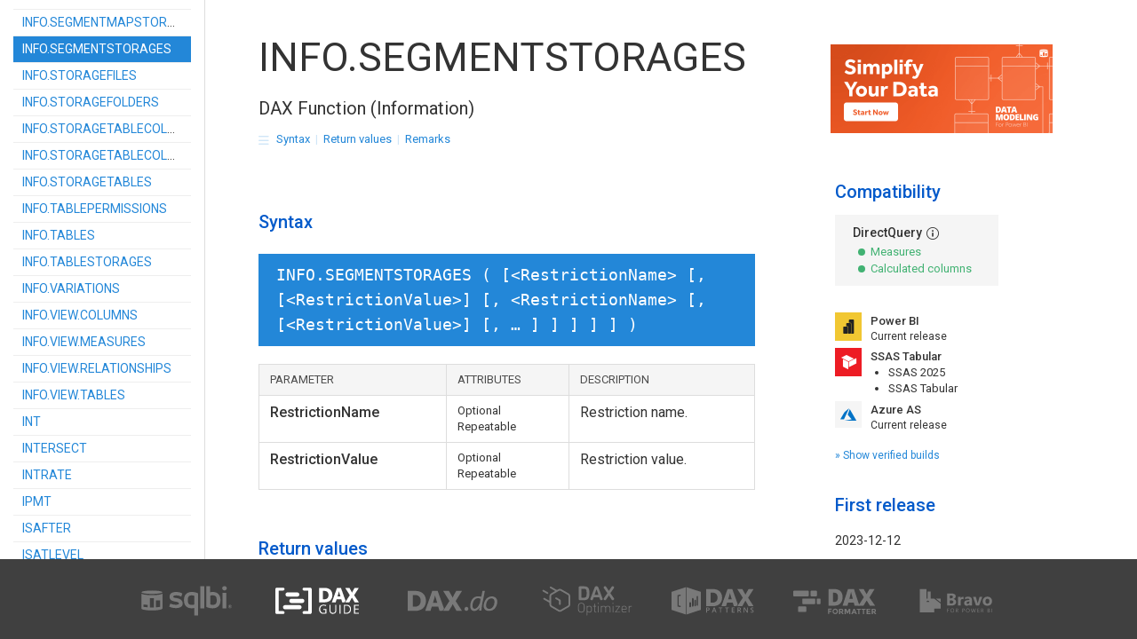

--- FILE ---
content_type: text/html; charset=UTF-8
request_url: https://dax.guide/info-segmentstorages/
body_size: 29268
content:
<!doctype html>
<!--[if lt IE 10]><html lang="en" class="ie lt10 unsupported"><![endif]-->
<!--[if (gte IE 10)|!(IE)]><!--><html lang="en"><!--<![endif]-->
    <head>
        <meta charset="utf-8">
        <meta name="viewport" content="ie=edge,chrome=1,width=device-width, initial-scale=1, viewport-fit=cover">
        
        <meta name="msapplication-config" content="https://dax.guide/wp-content/themes/daxguide/browserconfig.xml">
        <meta name="msapplication-TileColor" content="#2387d8">
        <meta name="msapplication-TileImage" content="https://dax.guide/wp-content/themes/daxguide/images/tile-128.png">

        <title>INFO.SEGMENTSTORAGES  &#8211;  DAX Guide</title>
        <meta name="description" content="">
        
        <link rel="stylesheet" href="https://dax.guide/wp-content/themes/daxguide/css/main.min.css?ver=1768818742">
 
        <script>
            var config = {
			    ajax_url: 'https://dax.guide/wp-admin/admin-ajax.php',
                admin_url: 'https://dax.guide/wp-admin/',
                theme_url: 'https://dax.guide/wp-content/themes/daxguide/',
                home_url: 'https://dax.guide/',
                ga: 'UA-7095697-28'
            };

            window.dataLayer = window.dataLayer || [];
			function gtag(){dataLayer.push(arguments);}
			gtag('js', new Date());
			gtag('config', config.ga, { 
				'allow_display_features': false,
				'anonymize_ip': true,
				'user_id': config.u
			});
		</script>

        <script src="https://dax.guide/wp-content/themes/daxguide/js/draper.js"></script>
        <script src="https://dax.guide/wp-content/themes/daxguide/js/script.min.js?ver=1768818742"></script>

                    <script>
                var homeurl = 'https://dax.guide/';
                var themeurl = 'https://dax.guide/wp-content/themes/daxguide/';
                var ajaxurl = 'https://dax.guide/wp-admin/admin-ajax.php';
            </script>
        <meta name='robots' content='max-image-preview:large' />
<link rel="icon" href="https://dax.guide/wp-content/themes/daxguide/images/icon-16.png" sizes="16x16">
<link rel="icon" href="https://dax.guide/wp-content/themes/daxguide/images/icon-32.png" sizes="32x32">
<link rel="icon" href="https://dax.guide/wp-content/themes/daxguide/images/icon-96.png" sizes="96x96">
<link rel="icon" href="https://dax.guide/wp-content/themes/daxguide/images/icon-128.png" sizes="128x128">
<link rel="icon" href="https://dax.guide/wp-content/themes/daxguide/images/icon-228.png" sizes="228x228">
<link rel="shortcut icon" href="https://dax.guide/wp-content/themes/daxguide/images/icon-196.png" sizes="196x196">
<link rel="apple-touch-icon" href="https://dax.guide/wp-content/themes/daxguide/images/icon-120.png" sizes="120x120">
<link rel="apple-touch-icon" href="https://dax.guide/wp-content/themes/daxguide/images/icon-152.png" sizes="152x152">
<link rel="apple-touch-icon" href="https://dax.guide/wp-content/themes/daxguide/images/icon-167.png" sizes="167x167">
<link rel="apple-touch-icon" href="https://dax.guide/wp-content/themes/daxguide/images/icon-180.png" sizes="180x180">
<style id='wp-img-auto-sizes-contain-inline-css' type='text/css'>
img:is([sizes=auto i],[sizes^="auto," i]){contain-intrinsic-size:3000px 1500px}
/*# sourceURL=wp-img-auto-sizes-contain-inline-css */
</style>
<link rel='stylesheet' id='wp-block-library-css' href='https://dax.guide/wp-includes/css/dist/block-library/style.min.css?ver=6.9' type='text/css' media='all' />
<style id='global-styles-inline-css' type='text/css'>
:root{--wp--preset--aspect-ratio--square: 1;--wp--preset--aspect-ratio--4-3: 4/3;--wp--preset--aspect-ratio--3-4: 3/4;--wp--preset--aspect-ratio--3-2: 3/2;--wp--preset--aspect-ratio--2-3: 2/3;--wp--preset--aspect-ratio--16-9: 16/9;--wp--preset--aspect-ratio--9-16: 9/16;--wp--preset--color--black: #000000;--wp--preset--color--cyan-bluish-gray: #abb8c3;--wp--preset--color--white: #ffffff;--wp--preset--color--pale-pink: #f78da7;--wp--preset--color--vivid-red: #cf2e2e;--wp--preset--color--luminous-vivid-orange: #ff6900;--wp--preset--color--luminous-vivid-amber: #fcb900;--wp--preset--color--light-green-cyan: #7bdcb5;--wp--preset--color--vivid-green-cyan: #00d084;--wp--preset--color--pale-cyan-blue: #8ed1fc;--wp--preset--color--vivid-cyan-blue: #0693e3;--wp--preset--color--vivid-purple: #9b51e0;--wp--preset--gradient--vivid-cyan-blue-to-vivid-purple: linear-gradient(135deg,rgb(6,147,227) 0%,rgb(155,81,224) 100%);--wp--preset--gradient--light-green-cyan-to-vivid-green-cyan: linear-gradient(135deg,rgb(122,220,180) 0%,rgb(0,208,130) 100%);--wp--preset--gradient--luminous-vivid-amber-to-luminous-vivid-orange: linear-gradient(135deg,rgb(252,185,0) 0%,rgb(255,105,0) 100%);--wp--preset--gradient--luminous-vivid-orange-to-vivid-red: linear-gradient(135deg,rgb(255,105,0) 0%,rgb(207,46,46) 100%);--wp--preset--gradient--very-light-gray-to-cyan-bluish-gray: linear-gradient(135deg,rgb(238,238,238) 0%,rgb(169,184,195) 100%);--wp--preset--gradient--cool-to-warm-spectrum: linear-gradient(135deg,rgb(74,234,220) 0%,rgb(151,120,209) 20%,rgb(207,42,186) 40%,rgb(238,44,130) 60%,rgb(251,105,98) 80%,rgb(254,248,76) 100%);--wp--preset--gradient--blush-light-purple: linear-gradient(135deg,rgb(255,206,236) 0%,rgb(152,150,240) 100%);--wp--preset--gradient--blush-bordeaux: linear-gradient(135deg,rgb(254,205,165) 0%,rgb(254,45,45) 50%,rgb(107,0,62) 100%);--wp--preset--gradient--luminous-dusk: linear-gradient(135deg,rgb(255,203,112) 0%,rgb(199,81,192) 50%,rgb(65,88,208) 100%);--wp--preset--gradient--pale-ocean: linear-gradient(135deg,rgb(255,245,203) 0%,rgb(182,227,212) 50%,rgb(51,167,181) 100%);--wp--preset--gradient--electric-grass: linear-gradient(135deg,rgb(202,248,128) 0%,rgb(113,206,126) 100%);--wp--preset--gradient--midnight: linear-gradient(135deg,rgb(2,3,129) 0%,rgb(40,116,252) 100%);--wp--preset--font-size--small: 13px;--wp--preset--font-size--medium: 20px;--wp--preset--font-size--large: 36px;--wp--preset--font-size--x-large: 42px;--wp--preset--spacing--20: 0.44rem;--wp--preset--spacing--30: 0.67rem;--wp--preset--spacing--40: 1rem;--wp--preset--spacing--50: 1.5rem;--wp--preset--spacing--60: 2.25rem;--wp--preset--spacing--70: 3.38rem;--wp--preset--spacing--80: 5.06rem;--wp--preset--shadow--natural: 6px 6px 9px rgba(0, 0, 0, 0.2);--wp--preset--shadow--deep: 12px 12px 50px rgba(0, 0, 0, 0.4);--wp--preset--shadow--sharp: 6px 6px 0px rgba(0, 0, 0, 0.2);--wp--preset--shadow--outlined: 6px 6px 0px -3px rgb(255, 255, 255), 6px 6px rgb(0, 0, 0);--wp--preset--shadow--crisp: 6px 6px 0px rgb(0, 0, 0);}:where(.is-layout-flex){gap: 0.5em;}:where(.is-layout-grid){gap: 0.5em;}body .is-layout-flex{display: flex;}.is-layout-flex{flex-wrap: wrap;align-items: center;}.is-layout-flex > :is(*, div){margin: 0;}body .is-layout-grid{display: grid;}.is-layout-grid > :is(*, div){margin: 0;}:where(.wp-block-columns.is-layout-flex){gap: 2em;}:where(.wp-block-columns.is-layout-grid){gap: 2em;}:where(.wp-block-post-template.is-layout-flex){gap: 1.25em;}:where(.wp-block-post-template.is-layout-grid){gap: 1.25em;}.has-black-color{color: var(--wp--preset--color--black) !important;}.has-cyan-bluish-gray-color{color: var(--wp--preset--color--cyan-bluish-gray) !important;}.has-white-color{color: var(--wp--preset--color--white) !important;}.has-pale-pink-color{color: var(--wp--preset--color--pale-pink) !important;}.has-vivid-red-color{color: var(--wp--preset--color--vivid-red) !important;}.has-luminous-vivid-orange-color{color: var(--wp--preset--color--luminous-vivid-orange) !important;}.has-luminous-vivid-amber-color{color: var(--wp--preset--color--luminous-vivid-amber) !important;}.has-light-green-cyan-color{color: var(--wp--preset--color--light-green-cyan) !important;}.has-vivid-green-cyan-color{color: var(--wp--preset--color--vivid-green-cyan) !important;}.has-pale-cyan-blue-color{color: var(--wp--preset--color--pale-cyan-blue) !important;}.has-vivid-cyan-blue-color{color: var(--wp--preset--color--vivid-cyan-blue) !important;}.has-vivid-purple-color{color: var(--wp--preset--color--vivid-purple) !important;}.has-black-background-color{background-color: var(--wp--preset--color--black) !important;}.has-cyan-bluish-gray-background-color{background-color: var(--wp--preset--color--cyan-bluish-gray) !important;}.has-white-background-color{background-color: var(--wp--preset--color--white) !important;}.has-pale-pink-background-color{background-color: var(--wp--preset--color--pale-pink) !important;}.has-vivid-red-background-color{background-color: var(--wp--preset--color--vivid-red) !important;}.has-luminous-vivid-orange-background-color{background-color: var(--wp--preset--color--luminous-vivid-orange) !important;}.has-luminous-vivid-amber-background-color{background-color: var(--wp--preset--color--luminous-vivid-amber) !important;}.has-light-green-cyan-background-color{background-color: var(--wp--preset--color--light-green-cyan) !important;}.has-vivid-green-cyan-background-color{background-color: var(--wp--preset--color--vivid-green-cyan) !important;}.has-pale-cyan-blue-background-color{background-color: var(--wp--preset--color--pale-cyan-blue) !important;}.has-vivid-cyan-blue-background-color{background-color: var(--wp--preset--color--vivid-cyan-blue) !important;}.has-vivid-purple-background-color{background-color: var(--wp--preset--color--vivid-purple) !important;}.has-black-border-color{border-color: var(--wp--preset--color--black) !important;}.has-cyan-bluish-gray-border-color{border-color: var(--wp--preset--color--cyan-bluish-gray) !important;}.has-white-border-color{border-color: var(--wp--preset--color--white) !important;}.has-pale-pink-border-color{border-color: var(--wp--preset--color--pale-pink) !important;}.has-vivid-red-border-color{border-color: var(--wp--preset--color--vivid-red) !important;}.has-luminous-vivid-orange-border-color{border-color: var(--wp--preset--color--luminous-vivid-orange) !important;}.has-luminous-vivid-amber-border-color{border-color: var(--wp--preset--color--luminous-vivid-amber) !important;}.has-light-green-cyan-border-color{border-color: var(--wp--preset--color--light-green-cyan) !important;}.has-vivid-green-cyan-border-color{border-color: var(--wp--preset--color--vivid-green-cyan) !important;}.has-pale-cyan-blue-border-color{border-color: var(--wp--preset--color--pale-cyan-blue) !important;}.has-vivid-cyan-blue-border-color{border-color: var(--wp--preset--color--vivid-cyan-blue) !important;}.has-vivid-purple-border-color{border-color: var(--wp--preset--color--vivid-purple) !important;}.has-vivid-cyan-blue-to-vivid-purple-gradient-background{background: var(--wp--preset--gradient--vivid-cyan-blue-to-vivid-purple) !important;}.has-light-green-cyan-to-vivid-green-cyan-gradient-background{background: var(--wp--preset--gradient--light-green-cyan-to-vivid-green-cyan) !important;}.has-luminous-vivid-amber-to-luminous-vivid-orange-gradient-background{background: var(--wp--preset--gradient--luminous-vivid-amber-to-luminous-vivid-orange) !important;}.has-luminous-vivid-orange-to-vivid-red-gradient-background{background: var(--wp--preset--gradient--luminous-vivid-orange-to-vivid-red) !important;}.has-very-light-gray-to-cyan-bluish-gray-gradient-background{background: var(--wp--preset--gradient--very-light-gray-to-cyan-bluish-gray) !important;}.has-cool-to-warm-spectrum-gradient-background{background: var(--wp--preset--gradient--cool-to-warm-spectrum) !important;}.has-blush-light-purple-gradient-background{background: var(--wp--preset--gradient--blush-light-purple) !important;}.has-blush-bordeaux-gradient-background{background: var(--wp--preset--gradient--blush-bordeaux) !important;}.has-luminous-dusk-gradient-background{background: var(--wp--preset--gradient--luminous-dusk) !important;}.has-pale-ocean-gradient-background{background: var(--wp--preset--gradient--pale-ocean) !important;}.has-electric-grass-gradient-background{background: var(--wp--preset--gradient--electric-grass) !important;}.has-midnight-gradient-background{background: var(--wp--preset--gradient--midnight) !important;}.has-small-font-size{font-size: var(--wp--preset--font-size--small) !important;}.has-medium-font-size{font-size: var(--wp--preset--font-size--medium) !important;}.has-large-font-size{font-size: var(--wp--preset--font-size--large) !important;}.has-x-large-font-size{font-size: var(--wp--preset--font-size--x-large) !important;}
/*# sourceURL=global-styles-inline-css */
</style>

<style id='classic-theme-styles-inline-css' type='text/css'>
/*! This file is auto-generated */
.wp-block-button__link{color:#fff;background-color:#32373c;border-radius:9999px;box-shadow:none;text-decoration:none;padding:calc(.667em + 2px) calc(1.333em + 2px);font-size:1.125em}.wp-block-file__button{background:#32373c;color:#fff;text-decoration:none}
/*# sourceURL=/wp-includes/css/classic-themes.min.css */
</style>
<link rel='stylesheet' id='daxh-css' href='https://dax.guide/wp-content/plugins/dax-highlight/assets/css/style.css?ver=1.0.5' type='text/css' media='all' />
<link rel='stylesheet' id='sqlbi-sam-css' href='https://dax.guide/wp-content/plugins/sam/assets/css/style.css?ver=1.0.2' type='text/css' media='all' />
<link rel='stylesheet' id='sqlbi-helpers-css' href='https://dax.guide/wp-content/plugins/sqlbi-helpers/includes/../assets/css/style.css?ver=1.8.2' type='text/css' media='all' />
<script type="text/javascript" src="https://dax.guide/wp-content/plugins/sqlbi-helpers/assets/js/jquery.min.js?ver=3.5.1" id="jquery-js"></script>
<script type="text/javascript" id="daxh_script-js-extra">
/* <![CDATA[ */
var daxh = {"assets_url":"https://dax.guide/wp-content/plugins/dax-highlight/assets/"};
//# sourceURL=daxh_script-js-extra
/* ]]> */
</script>
<script type="text/javascript" src="https://dax.guide/wp-content/plugins/dax-highlight/assets/js/script.min.js?ver=1.0.5" id="daxh_script-js"></script>
<script type="text/javascript" src="https://dax.guide/wp-content/plugins/sqlbi-helpers/assets/js/jquery-ui.min.js?ver=1.12.1" id="jquery-ui-js"></script>
<script type="text/javascript" src="https://dax.guide/wp-content/plugins/sqlbi-helpers/assets/js/jquery-validate.min.js?ver=1.19.2" id="jquery-validate-js"></script>
<script type="text/javascript" src="https://dax.guide/wp-content/plugins/sam/assets/js/script.min.js?ver=1.0.2" id="sqlbi-sam-js"></script>
<script type="text/javascript" src="https://dax.guide/wp-content/plugins/sqlbi-helpers/includes/../assets/js/cookiehelper.min.js?ver=1.8.2" id="sqlbi-cookie-helper-js"></script>
<script type="text/javascript" id="sqlbi-cookie-helper-js-after">
/* <![CDATA[ */
            const cookieHelper = new CookieHelper({
                prefCookieName: '_sqlbi_consent',
                necessaryCookies: ["PHPSESSID","wordpress_*","wp-settings-*","daxguide-*"],
                privacyUrl: '/privacy/#cookies',
                geoCookieName: '_sqlbi_iso',
                targetEU: true
            });
//# sourceURL=sqlbi-cookie-helper-js-after
/* ]]> */
</script>
<link rel="canonical" href="https://dax.guide/info-segmentstorages/" />
<link rel='shortlink' href='https://dax.guide/?p=1061' />

    </head>
    <body class="wp-singular post-template-default single single-post postid-1061 single-format-standard wp-theme-daxguide post-info-segmentstorages">

                    <!--[if lt IE 10]>
            <div class="unsupported-notice">Sorry, the browser you are using is not currently supported. <a href="https://browsehappy.com/" class="more ext" rel="nofollow">Upgrade your browser</a></div>
            <![endif]-->
        
        <div class="content-wrapper">
                        <header class="main">
                <div class="controls">
                    <a href="https://dax.guide/"><h1><img src="https://dax.guide/wp-content/themes/daxguide/images/logo.svg" alt="DAX Guide" class="logo"></h1></a>

                    <select class="product-names">
                        <option value="0">All products</option>
                                                    <option value="5">Azure AS</option>
                                                    <option value="12">Excel 2016</option>
                                                    <option value="30">Excel 2019</option>
                                                    <option value="35">Excel Microsoft 365</option>
                                                    <option value="3">Power BI</option>
                                                    <option value="33">Power BI Service</option>
                                                    <option value="14">SSAS 2012</option>
                                                    <option value="13">SSAS 2014</option>
                                                    <option value="10">SSAS 2016</option>
                                                    <option value="9">SSAS 2017</option>
                                                    <option value="29">SSAS 2019</option>
                                                    <option value="34">SSAS 2022</option>
                                                    <option value="39">SSAS 2025</option>
                                                    <option value="36">SSAS Tabular</option>
                                                    <option value="7">SSDT</option>
                                            </select>
                    <select class="attributes">
                        <option value="">Any attribute</option>
                                                    <option value="hasContextTrans">Context Transition</option>
                                                    <option value="hasRowContext">Row Context</option>
                                                    <option value="hasByExpr">Passed by Expression</option>
                                                    <option value="hasIterator">Iterator</option>
                                                    <option value="isCALCULATEMod">CALCULATE Modifier</option>
                                                    <option value="isDeprecated">Deprecated</option>
                                                    <option value="isNotRecommended">Not Recommended</option>
                                                    <option value="isVolatile">Volatile</option>
                                            </select>
                    <div class="labels">
                        <label for="show-all" class="show-all-label ui-label ui-checkboxradio-checked">A-Z</label><input type="radio" name="list-mode" id="show-all" class="ui-radio" checked><label for="show-groups" class="show-groups-label ui-label">Groups</label><input type="radio" name="list-mode" id="show-groups" class="ui-radio"><label for="show-search" class="show-search-label ui-label">Search</label><input type="radio" name="list-mode" id="show-search" class="ui-radio">
                    </div>
                </div>
                <nav class="az-panel">
                    <span class="all-toggle" title="Show/hide excluded functions" style="display:none"></span>
                    <div class="caption">Functions</div> 
                    <ul>
                        <li class="menu-item  sup5 sup12 sup30 sup35 sup3 sup33 sup14 sup13 sup10 sup9 sup29 sup34 sup39 sup36 sup7" data-id="10" title="ABS"><a href="https://dax.guide/abs/">ABS</a></li><li class="menu-item  sup5 sup35 sup3 sup33 sup34 sup39 sup36 sup7" data-id="651" title="ACCRINT"><a href="https://dax.guide/accrint/">ACCRINT</a></li><li class="menu-item  sup5 sup35 sup3 sup33 sup34 sup39 sup36 sup7" data-id="653" title="ACCRINTM"><a href="https://dax.guide/accrintm/">ACCRINTM</a></li><li class="menu-item  sup5 sup12 sup30 sup35 sup3 sup33 sup10 sup9 sup29 sup34 sup39 sup36 sup7" data-id="12" title="ACOS"><a href="https://dax.guide/acos/">ACOS</a></li><li class="menu-item  sup5 sup12 sup30 sup35 sup3 sup33 sup10 sup9 sup29 sup34 sup39 sup36 sup7" data-id="13" title="ACOSH"><a href="https://dax.guide/acosh/">ACOSH</a></li><li class="menu-item  sup5 sup12 sup30 sup35 sup3 sup33 sup10 sup9 sup29 sup34 sup39 sup36 sup7" data-id="14" title="ACOT"><a href="https://dax.guide/acot/">ACOT</a></li><li class="menu-item  sup5 sup12 sup30 sup35 sup3 sup33 sup10 sup9 sup29 sup34 sup39 sup36 sup7" data-id="15" title="ACOTH"><a href="https://dax.guide/acoth/">ACOTH</a></li><li class="menu-item  sup5 sup12 sup30 sup35 sup3 sup33 sup14 sup13 sup10 sup9 sup29 sup34 sup39 sup36 sup7 hasIterator hasRowContext hasByExpr" data-id="16" title="ADDCOLUMNS"><a href="https://dax.guide/addcolumns/">ADDCOLUMNS</a></li><li class="menu-item  sup5 sup12 sup30 sup35 sup3 sup33 sup10 sup9 sup29 sup34 sup39 sup36 sup7" data-id="19" title="ADDMISSINGITEMS"><a href="https://dax.guide/addmissingitems/">ADDMISSINGITEMS</a></li><li class="menu-item  sup5 sup12 sup30 sup35 sup3 sup33 sup14 sup13 sup10 sup9 sup29 sup34 sup39 sup36 sup7 isCALCULATEMod" data-id="20" title="ALL"><a href="https://dax.guide/all/">ALL</a></li><li class="menu-item  sup5 sup35 sup3 sup33 sup29 sup34 sup39 sup36 sup7 isCALCULATEMod" data-id="492" title="ALLCROSSFILTERED"><a href="https://dax.guide/allcrossfiltered/">ALLCROSSFILTERED</a></li><li class="menu-item  sup5 sup12 sup30 sup35 sup3 sup33 sup14 sup13 sup10 sup9 sup29 sup34 sup39 sup36 sup7 isCALCULATEMod" data-id="21" title="ALLEXCEPT"><a href="https://dax.guide/allexcept/">ALLEXCEPT</a></li><li class="menu-item  sup5 sup12 sup30 sup35 sup3 sup33 sup14 sup13 sup10 sup9 sup29 sup34 sup39 sup36 sup7 isCALCULATEMod" data-id="22" title="ALLNOBLANKROW"><a href="https://dax.guide/allnoblankrow/">ALLNOBLANKROW</a></li><li class="menu-item  sup5 sup12 sup30 sup35 sup3 sup33 sup14 sup13 sup10 sup9 sup29 sup34 sup39 sup36 sup7 isCALCULATEMod" data-id="23" title="ALLSELECTED"><a href="https://dax.guide/allselected/">ALLSELECTED</a></li><li class="menu-item  sup3 sup33 isCALCULATEMod" data-id="1245" title="ALLSELECTEDAPPLY"><a href="https://dax.guide/allselectedapply/">ALLSELECTEDAPPLY</a></li><li class="menu-item  sup3 sup33 isCALCULATEMod" data-id="1229" title="ALLSELECTEDREMOVE"><a href="https://dax.guide/allselectedremove/">ALLSELECTEDREMOVE</a></li><li class="menu-item  sup3 sup33 isCALCULATEMod" data-id="1232" title="ALWAYSAPPLY"><a href="https://dax.guide/alwaysapply/">ALWAYSAPPLY</a></li><li class="menu-item  sup5 sup35 sup3 sup33 sup34 sup39 sup36 sup7" data-id="654" title="AMORDEGRC"><a href="https://dax.guide/amordegrc/">AMORDEGRC</a></li><li class="menu-item  sup5 sup35 sup3 sup33 sup34 sup39 sup36 sup7" data-id="655" title="AMORLINC"><a href="https://dax.guide/amorlinc/">AMORLINC</a></li><li class="menu-item  sup5 sup12 sup30 sup35 sup3 sup33 sup14 sup13 sup10 sup9 sup29 sup34 sup39 sup36 sup7" data-id="24" title="AND"><a href="https://dax.guide/and/">AND</a></li><li class="menu-item  sup5 sup3 sup33 sup34 sup39 sup36 sup7" data-id="456" title="APPROXIMATEDISTINCTCOUNT"><a href="https://dax.guide/approximatedistinctcount/">APPROXIMATEDISTINCTCOUNT</a></li><li class="menu-item  sup5 sup12 sup30 sup35 sup3 sup33 sup10 sup9 sup29 sup34 sup39 sup36 sup7" data-id="25" title="ASIN"><a href="https://dax.guide/asin/">ASIN</a></li><li class="menu-item  sup5 sup12 sup30 sup35 sup3 sup33 sup10 sup9 sup29 sup34 sup39 sup36 sup7" data-id="26" title="ASINH"><a href="https://dax.guide/asinh/">ASINH</a></li><li class="menu-item  sup5 sup12 sup30 sup35 sup3 sup33 sup10 sup9 sup29 sup34 sup39 sup36 sup7" data-id="27" title="ATAN"><a href="https://dax.guide/atan/">ATAN</a></li><li class="menu-item  sup5 sup12 sup30 sup35 sup3 sup33 sup10 sup9 sup29 sup34 sup39 sup36 sup7" data-id="28" title="ATANH"><a href="https://dax.guide/atanh/">ATANH</a></li><li class="menu-item  sup5 sup12 sup30 sup35 sup3 sup33 sup14 sup13 sup10 sup9 sup29 sup34 sup39 sup36 sup7" data-id="29" title="AVERAGE"><a href="https://dax.guide/average/">AVERAGE</a></li><li class="menu-item  sup5 sup12 sup30 sup35 sup3 sup33 sup14 sup13 sup10 sup9 sup29 sup34 sup39 sup36 sup7 isNotRecommended" data-id="30" title="AVERAGEA"><a href="https://dax.guide/averagea/">AVERAGEA</a></li><li class="menu-item  sup5 sup12 sup30 sup35 sup3 sup33 sup14 sup13 sup10 sup9 sup29 sup34 sup39 sup36 sup7 hasIterator hasRowContext hasByExpr" data-id="31" title="AVERAGEX"><a href="https://dax.guide/averagex/">AVERAGEX</a></li><li class="menu-item  sup5 sup12 sup30 sup35 sup3 sup33 sup10 sup9 sup29 sup34 sup39 sup36 sup7" data-id="327" title="BETA.DIST"><a href="https://dax.guide/beta-dist/">BETA.DIST</a></li><li class="menu-item  sup5 sup12 sup30 sup35 sup3 sup33 sup10 sup9 sup29 sup34 sup39 sup36 sup7" data-id="328" title="BETA.INV"><a href="https://dax.guide/beta-inv/">BETA.INV</a></li><li class="menu-item  sup5 sup35 sup3 sup33 sup34 sup39 sup36 sup7" data-id="830" title="BITAND"><a href="https://dax.guide/bitand/">BITAND</a></li><li class="menu-item  sup5 sup35 sup3 sup33 sup34 sup39 sup36 sup7" data-id="832" title="BITLSHIFT"><a href="https://dax.guide/bitlshift/">BITLSHIFT</a></li><li class="menu-item  sup5 sup35 sup3 sup33 sup34 sup39 sup36 sup7" data-id="833" title="BITOR"><a href="https://dax.guide/bitor/">BITOR</a></li><li class="menu-item  sup5 sup35 sup3 sup33 sup34 sup39 sup36 sup7" data-id="834" title="BITRSHIFT"><a href="https://dax.guide/bitrshift/">BITRSHIFT</a></li><li class="menu-item  sup5 sup35 sup3 sup33 sup34 sup39 sup36 sup7" data-id="835" title="BITXOR"><a href="https://dax.guide/bitxor/">BITXOR</a></li><li class="menu-item  sup5 sup12 sup30 sup35 sup3 sup33 sup14 sup13 sup10 sup9 sup29 sup34 sup39 sup36 sup7" data-id="32" title="BLANK"><a href="https://dax.guide/blank/">BLANK</a></li><li class="menu-item  sup5 sup12 sup30 sup35 sup3 sup33 sup14 sup13 sup10 sup9 sup29 sup34 sup39 sup36 sup7 hasContextTrans hasByExpr" data-id="33" title="CALCULATE"><a href="https://dax.guide/calculate/">CALCULATE</a></li><li class="menu-item  sup5 sup12 sup30 sup35 sup3 sup33 sup14 sup13 sup10 sup9 sup29 sup34 sup39 sup36 sup7 hasContextTrans hasByExpr" data-id="34" title="CALCULATETABLE"><a href="https://dax.guide/calculatetable/">CALCULATETABLE</a></li><li class="menu-item  sup5 sup12 sup30 sup35 sup3 sup33 sup10 sup9 sup29 sup34 sup39 sup36 sup7" data-id="35" title="CALENDAR"><a href="https://dax.guide/calendar/">CALENDAR</a></li><li class="menu-item  sup5 sup12 sup30 sup35 sup3 sup33 sup10 sup9 sup29 sup34 sup39 sup36 sup7" data-id="36" title="CALENDARAUTO"><a href="https://dax.guide/calendarauto/">CALENDARAUTO</a></li><li class="menu-item  sup5 sup12 sup30 sup35 sup3 sup33 sup14 sup13 sup10 sup9 sup29 sup34 sup39 sup36 sup7" data-id="37" title="CEILING"><a href="https://dax.guide/ceiling/">CEILING</a></li><li class="menu-item  sup5 sup12 sup30 sup35 sup3 sup33 sup10 sup9 sup29 sup34 sup39 sup36 sup7" data-id="329" title="CHISQ.DIST"><a href="https://dax.guide/chisq-dist/">CHISQ.DIST</a></li><li class="menu-item  sup5 sup12 sup30 sup35 sup3 sup33 sup10 sup9 sup29 sup34 sup39 sup36 sup7" data-id="330" title="CHISQ.DIST.RT"><a href="https://dax.guide/chisq-dist-rt/">CHISQ.DIST.RT</a></li><li class="menu-item  sup5 sup12 sup30 sup35 sup3 sup33 sup10 sup9 sup29 sup34 sup39 sup36 sup7" data-id="331" title="CHISQ.INV"><a href="https://dax.guide/chisq-inv/">CHISQ.INV</a></li><li class="menu-item  sup5 sup12 sup30 sup35 sup3 sup33 sup10 sup9 sup29 sup34 sup39 sup36 sup7" data-id="332" title="CHISQ.INV.RT"><a href="https://dax.guide/chisq-inv-rt/">CHISQ.INV.RT</a></li><li class="menu-item  sup5 sup12 sup30 sup35 sup3 sup33 sup14 sup13 sup10 sup9 sup29 sup34 sup39 sup36 sup7 hasContextTrans hasByExpr" data-id="38" title="CLOSINGBALANCEMONTH"><a href="https://dax.guide/closingbalancemonth/">CLOSINGBALANCEMONTH</a></li><li class="menu-item  sup5 sup12 sup30 sup35 sup3 sup33 sup14 sup13 sup10 sup9 sup29 sup34 sup39 sup36 sup7 hasContextTrans hasByExpr" data-id="39" title="CLOSINGBALANCEQUARTER"><a href="https://dax.guide/closingbalancequarter/">CLOSINGBALANCEQUARTER</a></li><li class="menu-item  sup5 sup3 sup33 hasContextTrans hasByExpr" data-id="1191" title="CLOSINGBALANCEWEEK"><a href="https://dax.guide/closingbalanceweek/">CLOSINGBALANCEWEEK</a></li><li class="menu-item  sup5 sup12 sup30 sup35 sup3 sup33 sup14 sup13 sup10 sup9 sup29 sup34 sup39 sup36 sup7 hasContextTrans hasByExpr" data-id="40" title="CLOSINGBALANCEYEAR"><a href="https://dax.guide/closingbalanceyear/">CLOSINGBALANCEYEAR</a></li><li class="menu-item  sup5 sup35 sup3 sup33 sup34 sup39 sup36 sup7" data-id="613" title="COALESCE"><a href="https://dax.guide/coalesce/">COALESCE</a></li><li class="menu-item  sup5 sup3 sup33 sup39 sup36" data-id="955" title="COLLAPSE"><a href="https://dax.guide/collapse/">COLLAPSE</a></li><li class="menu-item  sup5 sup3 sup33 sup39 sup36" data-id="956" title="COLLAPSEALL"><a href="https://dax.guide/collapseall/">COLLAPSEALL</a></li><li class="menu-item  sup5 sup35 sup3 sup33 sup34 sup39 sup36 sup7" data-id="790" title="COLUMNSTATISTICS"><a href="https://dax.guide/columnstatistics/">COLUMNSTATISTICS</a></li><li class="menu-item  sup5 sup12 sup30 sup35 sup3 sup33 sup10 sup9 sup29 sup34 sup39 sup36 sup7" data-id="41" title="COMBIN"><a href="https://dax.guide/combin/">COMBIN</a></li><li class="menu-item  sup5 sup12 sup30 sup35 sup3 sup33 sup10 sup9 sup29 sup34 sup39 sup36 sup7" data-id="42" title="COMBINA"><a href="https://dax.guide/combina/">COMBINA</a></li><li class="menu-item  sup5 sup35 sup3 sup33 sup29 sup34 sup39 sup36 sup7" data-id="43" title="COMBINEVALUES"><a href="https://dax.guide/combinevalues/">COMBINEVALUES</a></li><li class="menu-item  sup5 sup12 sup30 sup35 sup3 sup33 sup14 sup13 sup10 sup9 sup29 sup34 sup39 sup36 sup7" data-id="44" title="CONCATENATE"><a href="https://dax.guide/concatenate/">CONCATENATE</a></li><li class="menu-item  sup5 sup12 sup30 sup35 sup3 sup33 sup10 sup9 sup29 sup34 sup39 sup36 sup7 hasIterator hasRowContext hasByExpr hasRowContext hasByExpr" data-id="45" title="CONCATENATEX"><a href="https://dax.guide/concatenatex/">CONCATENATEX</a></li><li class="menu-item  sup5 sup12 sup30 sup35 sup3 sup33 sup10 sup9 sup29 sup34 sup39 sup36 sup7" data-id="333" title="CONFIDENCE.NORM"><a href="https://dax.guide/confidence-norm/">CONFIDENCE.NORM</a></li><li class="menu-item  sup5 sup12 sup30 sup35 sup3 sup33 sup10 sup9 sup29 sup34 sup39 sup36 sup7" data-id="334" title="CONFIDENCE.T"><a href="https://dax.guide/confidence-t/">CONFIDENCE.T</a></li><li class="menu-item  sup5 sup12 sup30 sup35 sup3 sup33 sup14 sup13 sup10 sup9 sup29 sup34 sup39 sup36 sup7" data-id="46" title="CONTAINS"><a href="https://dax.guide/contains/">CONTAINS</a></li><li class="menu-item  sup5 sup12 sup30 sup35 sup3 sup33 sup10 sup9 sup29 sup34 sup39 sup36 sup7" data-id="47" title="CONTAINSROW"><a href="https://dax.guide/containsrow/">CONTAINSROW</a></li><li class="menu-item  sup5 sup35 sup3 sup33 sup29 sup34 sup39 sup36 sup7" data-id="482" title="CONTAINSSTRING"><a href="https://dax.guide/containsstring/">CONTAINSSTRING</a></li><li class="menu-item  sup5 sup35 sup3 sup33 sup29 sup34 sup39 sup36 sup7" data-id="483" title="CONTAINSSTRINGEXACT"><a href="https://dax.guide/containsstringexact/">CONTAINSSTRINGEXACT</a></li><li class="menu-item  sup5 sup35 sup3 sup33 sup29 sup34 sup39 sup36 sup7" data-id="550" title="CONVERT"><a href="https://dax.guide/convert/">CONVERT</a></li><li class="menu-item  sup5 sup12 sup30 sup35 sup3 sup33 sup10 sup9 sup29 sup34 sup39 sup36 sup7" data-id="48" title="COS"><a href="https://dax.guide/cos/">COS</a></li><li class="menu-item  sup5 sup12 sup30 sup35 sup3 sup33 sup10 sup9 sup29 sup34 sup39 sup36 sup7" data-id="49" title="COSH"><a href="https://dax.guide/cosh/">COSH</a></li><li class="menu-item  sup5 sup12 sup30 sup35 sup3 sup33 sup10 sup9 sup29 sup34 sup39 sup36 sup7" data-id="50" title="COT"><a href="https://dax.guide/cot/">COT</a></li><li class="menu-item  sup5 sup12 sup30 sup35 sup3 sup33 sup10 sup9 sup29 sup34 sup39 sup36 sup7" data-id="51" title="COTH"><a href="https://dax.guide/coth/">COTH</a></li><li class="menu-item  sup5 sup12 sup30 sup35 sup3 sup33 sup14 sup13 sup10 sup9 sup29 sup34 sup39 sup36 sup7" data-id="52" title="COUNT"><a href="https://dax.guide/count/">COUNT</a></li><li class="menu-item  sup5 sup12 sup30 sup35 sup3 sup33 sup14 sup13 sup10 sup9 sup29 sup34 sup39 sup36 sup7" data-id="53" title="COUNTA"><a href="https://dax.guide/counta/">COUNTA</a></li><li class="menu-item  sup5 sup12 sup30 sup35 sup3 sup33 sup14 sup13 sup10 sup9 sup29 sup34 sup39 sup36 sup7 hasIterator hasRowContext hasByExpr" data-id="54" title="COUNTAX"><a href="https://dax.guide/countax/">COUNTAX</a></li><li class="menu-item  sup5 sup12 sup30 sup35 sup3 sup33 sup14 sup13 sup10 sup9 sup29 sup34 sup39 sup36 sup7" data-id="55" title="COUNTBLANK"><a href="https://dax.guide/countblank/">COUNTBLANK</a></li><li class="menu-item  sup5 sup12 sup30 sup35 sup3 sup33 sup14 sup13 sup10 sup9 sup29 sup34 sup39 sup36 sup7" data-id="56" title="COUNTROWS"><a href="https://dax.guide/countrows/">COUNTROWS</a></li><li class="menu-item  sup5 sup12 sup30 sup35 sup3 sup33 sup14 sup13 sup10 sup9 sup29 sup34 sup39 sup36 sup7 hasIterator hasRowContext hasByExpr" data-id="57" title="COUNTX"><a href="https://dax.guide/countx/">COUNTX</a></li><li class="menu-item  sup5 sup35 sup3 sup33 sup34 sup39 sup36 sup7" data-id="656" title="COUPDAYBS"><a href="https://dax.guide/coupdaybs/">COUPDAYBS</a></li><li class="menu-item  sup5 sup35 sup3 sup33 sup34 sup39 sup36 sup7" data-id="657" title="COUPDAYS"><a href="https://dax.guide/coupdays/">COUPDAYS</a></li><li class="menu-item  sup5 sup35 sup3 sup33 sup34 sup39 sup36 sup7" data-id="658" title="COUPDAYSNC"><a href="https://dax.guide/coupdaysnc/">COUPDAYSNC</a></li><li class="menu-item  sup5 sup35 sup3 sup33 sup34 sup39 sup36 sup7" data-id="659" title="COUPNCD"><a href="https://dax.guide/coupncd/">COUPNCD</a></li><li class="menu-item  sup5 sup35 sup3 sup33 sup34 sup39 sup36 sup7" data-id="660" title="COUPNUM"><a href="https://dax.guide/coupnum/">COUPNUM</a></li><li class="menu-item  sup5 sup35 sup3 sup33 sup34 sup39 sup36 sup7" data-id="661" title="COUPPCD"><a href="https://dax.guide/couppcd/">COUPPCD</a></li><li class="menu-item  sup5 sup12 sup30 sup35 sup3 sup33 sup10 sup9 sup29 sup34 sup39 sup36 sup7 isCALCULATEMod" data-id="58" title="CROSSFILTER"><a href="https://dax.guide/crossfilter/">CROSSFILTER</a></li><li class="menu-item  sup5 sup12 sup30 sup35 sup3 sup33 sup14 sup13 sup10 sup9 sup29 sup34 sup39 sup36 sup7" data-id="59" title="CROSSJOIN"><a href="https://dax.guide/crossjoin/">CROSSJOIN</a></li><li class="menu-item  sup5 sup35 sup3 sup33 sup34 sup39 sup36 sup7" data-id="662" title="CUMIPMT"><a href="https://dax.guide/cumipmt/">CUMIPMT</a></li><li class="menu-item  sup5 sup35 sup3 sup33 sup34 sup39 sup36 sup7" data-id="663" title="CUMPRINC"><a href="https://dax.guide/cumprinc/">CUMPRINC</a></li><li class="menu-item  sup5 sup12 sup30 sup35 sup3 sup33 sup14 sup13 sup10 sup9 sup29 sup34 sup39 sup36 sup7" data-id="60" title="CURRENCY"><a href="https://dax.guide/currency/">CURRENCY</a></li><li class="menu-item  sup5 sup12 sup30 sup35 sup3 sup33 sup10 sup9 sup29 sup34 sup39 sup36 sup7" data-id="61" title="CURRENTGROUP"><a href="https://dax.guide/currentgroup/">CURRENTGROUP</a></li><li class="menu-item  sup5 sup12 sup30 sup35 sup3 sup33 sup14 sup13 sup10 sup9 sup29 sup34 sup39 sup36 sup7 isVolatile" data-id="62" title="CUSTOMDATA"><a href="https://dax.guide/customdata/">CUSTOMDATA</a></li><li class="menu-item  sup5 sup12 sup30 sup35 sup3 sup33 sup10 sup9 sup29 sup34 sup39 sup36 sup7" data-id="63" title="DATATABLE"><a href="https://dax.guide/datatable/">DATATABLE</a></li><li class="menu-item  sup5 sup12 sup30 sup35 sup3 sup33 sup14 sup13 sup10 sup9 sup29 sup34 sup39 sup36 sup7" data-id="64" title="DATE"><a href="https://dax.guide/date/">DATE</a></li><li class="menu-item  sup5 sup12 sup30 sup35 sup3 sup33 sup14 sup13 sup10 sup9 sup29 sup34 sup39 sup36 sup7 hasContextTrans" data-id="65" title="DATEADD"><a href="https://dax.guide/dateadd/">DATEADD</a></li><li class="menu-item  sup5 sup12 sup30 sup35 sup3 sup33 sup10 sup9 sup29 sup34 sup39 sup36 sup7" data-id="66" title="DATEDIFF"><a href="https://dax.guide/datediff/">DATEDIFF</a></li><li class="menu-item  sup5 sup12 sup30 sup35 sup3 sup33 sup14 sup13 sup10 sup9 sup29 sup34 sup39 sup36 sup7" data-id="67" title="DATESBETWEEN"><a href="https://dax.guide/datesbetween/">DATESBETWEEN</a></li><li class="menu-item  sup5 sup12 sup30 sup35 sup3 sup33 sup14 sup13 sup10 sup9 sup29 sup34 sup39 sup36 sup7" data-id="68" title="DATESINPERIOD"><a href="https://dax.guide/datesinperiod/">DATESINPERIOD</a></li><li class="menu-item  sup5 sup12 sup30 sup35 sup3 sup33 sup14 sup13 sup10 sup9 sup29 sup34 sup39 sup36 sup7 hasContextTrans" data-id="69" title="DATESMTD"><a href="https://dax.guide/datesmtd/">DATESMTD</a></li><li class="menu-item  sup5 sup12 sup30 sup35 sup3 sup33 sup14 sup13 sup10 sup9 sup29 sup34 sup39 sup36 sup7 hasContextTrans" data-id="70" title="DATESQTD"><a href="https://dax.guide/datesqtd/">DATESQTD</a></li><li class="menu-item  sup5 sup3 sup33 hasContextTrans" data-id="1198" title="DATESWTD"><a href="https://dax.guide/dateswtd/">DATESWTD</a></li><li class="menu-item  sup5 sup12 sup30 sup35 sup3 sup33 sup14 sup13 sup10 sup9 sup29 sup34 sup39 sup36 sup7 hasContextTrans" data-id="71" title="DATESYTD"><a href="https://dax.guide/datesytd/">DATESYTD</a></li><li class="menu-item  sup5 sup12 sup30 sup35 sup3 sup33 sup14 sup13 sup10 sup9 sup29 sup34 sup39 sup36 sup7" data-id="72" title="DATEVALUE"><a href="https://dax.guide/datevalue/">DATEVALUE</a></li><li class="menu-item  sup5 sup12 sup30 sup35 sup3 sup33 sup14 sup13 sup10 sup9 sup29 sup34 sup39 sup36 sup7" data-id="73" title="DAY"><a href="https://dax.guide/day/">DAY</a></li><li class="menu-item  sup5 sup35 sup3 sup33 sup34 sup39 sup36 sup7" data-id="664" title="DB"><a href="https://dax.guide/db/">DB</a></li><li class="menu-item  sup5 sup35 sup3 sup33 sup34 sup39 sup36 sup7" data-id="665" title="DDB"><a href="https://dax.guide/ddb/">DDB</a></li><li class="menu-item  sup5 sup12 sup30 sup35 sup3 sup33 sup10 sup9 sup29 sup34 sup39 sup36 sup7" data-id="74" title="DEGREES"><a href="https://dax.guide/degrees/">DEGREES</a></li><li class="menu-item  sup5 sup12 sup30 sup35 sup3 sup33 sup10 sup9 sup29 sup34 sup39 sup36 sup7" data-id="75" title="DETAILROWS"><a href="https://dax.guide/detailrows/">DETAILROWS</a></li><li class="menu-item  sup5 sup35 sup3 sup33 sup34 sup39 sup36 sup7" data-id="666" title="DISC"><a href="https://dax.guide/disc/">DISC</a></li><li class="menu-item  sup5 sup12 sup30 sup35 sup3 sup33 sup14 sup13 sup10 sup9 sup29 sup34 sup39 sup36 sup7" data-id="76" title="DISTINCT"><a href="https://dax.guide/distinct/">DISTINCT</a></li><li class="menu-item  sup5 sup12 sup30 sup35 sup3 sup33 sup14 sup13 sup10 sup9 sup29 sup34 sup39 sup36 sup7" data-id="77" title="DISTINCTCOUNT"><a href="https://dax.guide/distinctcount/">DISTINCTCOUNT</a></li><li class="menu-item  sup5 sup35 sup3 sup33 sup29 sup34 sup39 sup36 sup7" data-id="484" title="DISTINCTCOUNTNOBLANK"><a href="https://dax.guide/distinctcountnoblank/">DISTINCTCOUNTNOBLANK</a></li><li class="menu-item  sup5 sup12 sup30 sup35 sup3 sup33 sup14 sup13 sup10 sup9 sup29 sup34 sup39 sup36 sup7" data-id="78" title="DIVIDE"><a href="https://dax.guide/divide/">DIVIDE</a></li><li class="menu-item  sup5 sup35 sup3 sup33 sup34 sup39 sup36 sup7" data-id="667" title="DOLLARDE"><a href="https://dax.guide/dollarde/">DOLLARDE</a></li><li class="menu-item  sup5 sup35 sup3 sup33 sup34 sup39 sup36 sup7" data-id="668" title="DOLLARFR"><a href="https://dax.guide/dollarfr/">DOLLARFR</a></li><li class="menu-item  sup5 sup35 sup3 sup33 sup34 sup39 sup36 sup7" data-id="669" title="DURATION"><a href="https://dax.guide/duration/">DURATION</a></li><li class="menu-item  sup5 sup12 sup30 sup35 sup3 sup33 sup14 sup13 sup10 sup9 sup29 sup34 sup39 sup36 sup7 isNotRecommended" data-id="79" title="EARLIER"><a href="https://dax.guide/earlier/">EARLIER</a></li><li class="menu-item  sup5 sup12 sup30 sup35 sup3 sup33 sup14 sup13 sup10 sup9 sup29 sup34 sup39 sup36 sup7 isNotRecommended" data-id="80" title="EARLIEST"><a href="https://dax.guide/earliest/">EARLIEST</a></li><li class="menu-item  sup5 sup12 sup30 sup35 sup3 sup33 sup14 sup13 sup10 sup9 sup29 sup34 sup39 sup36 sup7" data-id="81" title="EDATE"><a href="https://dax.guide/edate/">EDATE</a></li><li class="menu-item  sup5 sup35 sup3 sup33 sup34 sup39 sup36 sup7" data-id="670" title="EFFECT"><a href="https://dax.guide/effect/">EFFECT</a></li><li class="menu-item  sup5 sup12 sup30 sup35 sup3 sup33 sup14 sup13 sup10 sup9 sup29 sup34 sup39 sup36 sup7 hasContextTrans" data-id="82" title="ENDOFMONTH"><a href="https://dax.guide/endofmonth/">ENDOFMONTH</a></li><li class="menu-item  sup5 sup12 sup30 sup35 sup3 sup33 sup14 sup13 sup10 sup9 sup29 sup34 sup39 sup36 sup7 hasContextTrans" data-id="83" title="ENDOFQUARTER"><a href="https://dax.guide/endofquarter/">ENDOFQUARTER</a></li><li class="menu-item  sup5 sup3 sup33 hasContextTrans" data-id="1193" title="ENDOFWEEK"><a href="https://dax.guide/endofweek/">ENDOFWEEK</a></li><li class="menu-item  sup5 sup12 sup30 sup35 sup3 sup33 sup14 sup13 sup10 sup9 sup29 sup34 sup39 sup36 sup7 hasContextTrans" data-id="84" title="ENDOFYEAR"><a href="https://dax.guide/endofyear/">ENDOFYEAR</a></li><li class="menu-item  sup5 sup12 sup30 sup35 sup3 sup33 sup14 sup13 sup10 sup9 sup29 sup34 sup39 sup36 sup7" data-id="85" title="EOMONTH"><a href="https://dax.guide/eomonth/">EOMONTH</a></li><li class="menu-item  sup5 sup35 sup3 sup33 sup9 sup29 sup34 sup39 sup36 sup7" data-id="86" title="ERROR"><a href="https://dax.guide/error/">ERROR</a></li><li class="menu-item  sup5 sup3 sup33 sup34 sup39 sup36 sup7" data-id="899" title="EVALUATEANDLOG"><a href="https://dax.guide/evaluateandlog/">EVALUATEANDLOG</a></li><li class="menu-item  sup5 sup12 sup30 sup35 sup3 sup33 sup10 sup9 sup29 sup34 sup39 sup36 sup7" data-id="87" title="EVEN"><a href="https://dax.guide/even/">EVEN</a></li><li class="menu-item  sup5 sup12 sup30 sup35 sup3 sup33 sup14 sup13 sup10 sup9 sup29 sup34 sup39 sup36 sup7" data-id="88" title="EXACT"><a href="https://dax.guide/exact/">EXACT</a></li><li class="menu-item  sup5 sup12 sup30 sup35 sup3 sup33 sup10 sup9 sup29 sup34 sup39 sup36 sup7" data-id="89" title="EXCEPT"><a href="https://dax.guide/except/">EXCEPT</a></li><li class="menu-item  sup5 sup12 sup30 sup35 sup3 sup33 sup14 sup13 sup10 sup9 sup29 sup34 sup39 sup36 sup7" data-id="90" title="EXP"><a href="https://dax.guide/exp/">EXP</a></li><li class="menu-item  sup5 sup3 sup33 sup39 sup36" data-id="957" title="EXPAND"><a href="https://dax.guide/expand/">EXPAND</a></li><li class="menu-item  sup5 sup3 sup33 sup39 sup36" data-id="958" title="EXPANDALL"><a href="https://dax.guide/expandall/">EXPANDALL</a></li><li class="menu-item  sup5 sup12 sup30 sup35 sup3 sup33 sup10 sup9 sup29 sup34 sup39 sup36 sup7" data-id="335" title="EXPON.DIST"><a href="https://dax.guide/expon-dist/">EXPON.DIST</a></li><li class="menu-item  sup5 sup3 sup33" data-id="982" title="EXTERNALMEASURE"><a href="https://dax.guide/externalmeasure/">EXTERNALMEASURE</a></li><li class="menu-item  sup5 sup12 sup30 sup35 sup3 sup33 sup14 sup13 sup10 sup9 sup29 sup34 sup39 sup36 sup7" data-id="91" title="FACT"><a href="https://dax.guide/fact/">FACT</a></li><li class="menu-item  sup5 sup12 sup30 sup35 sup3 sup33 sup14 sup13 sup10 sup9 sup29 sup34 sup39 sup36 sup7" data-id="92" title="FALSE"><a href="https://dax.guide/false/">FALSE</a></li><li class="menu-item  sup5 sup12 sup30 sup35 sup3 sup33 sup14 sup13 sup10 sup9 sup29 sup34 sup39 sup36 sup7 hasIterator hasRowContext hasByExpr" data-id="93" title="FILTER"><a href="https://dax.guide/filter/">FILTER</a></li><li class="menu-item  sup3 sup33 isCALCULATEMod" data-id="1234" title="FILTERCLUSTER"><a href="https://dax.guide/filtercluster/">FILTERCLUSTER</a></li><li class="menu-item  sup5 sup12 sup30 sup35 sup3 sup33 sup14 sup13 sup10 sup9 sup29 sup34 sup39 sup36 sup7" data-id="94" title="FILTERS"><a href="https://dax.guide/filters/">FILTERS</a></li><li class="menu-item  sup5 sup12 sup30 sup35 sup3 sup33 sup14 sup13 sup10 sup9 sup29 sup34 sup39 sup36 sup7" data-id="95" title="FIND"><a href="https://dax.guide/find/">FIND</a></li><li class="menu-item  sup5 sup3 sup33 sup39 sup36" data-id="959" title="FIRST"><a href="https://dax.guide/first/">FIRST</a></li><li class="menu-item  sup5 sup12 sup30 sup35 sup3 sup33 sup14 sup13 sup10 sup9 sup29 sup34 sup39 sup36 sup7 hasContextTrans" data-id="96" title="FIRSTDATE"><a href="https://dax.guide/firstdate/">FIRSTDATE</a></li><li class="menu-item  sup5 sup12 sup30 sup35 sup3 sup33 sup14 sup13 sup10 sup9 sup29 sup34 sup39 sup36 sup7 hasContextTrans hasIterator hasRowContext hasByExpr" data-id="97" title="FIRSTNONBLANK"><a href="https://dax.guide/firstnonblank/">FIRSTNONBLANK</a></li><li class="menu-item  sup5 sup35 sup3 sup33 sup34 sup39 sup36 sup7 hasContextTrans hasIterator hasRowContext hasByExpr" data-id="587" title="FIRSTNONBLANKVALUE"><a href="https://dax.guide/firstnonblankvalue/">FIRSTNONBLANKVALUE</a></li><li class="menu-item  sup5 sup12 sup30 sup35 sup3 sup33 sup14 sup13 sup10 sup9 sup29 sup34 sup39 sup36 sup7" data-id="98" title="FIXED"><a href="https://dax.guide/fixed/">FIXED</a></li><li class="menu-item  sup5 sup12 sup30 sup35 sup3 sup33 sup14 sup13 sup10 sup9 sup29 sup34 sup39 sup36 sup7" data-id="99" title="FLOOR"><a href="https://dax.guide/floor/">FLOOR</a></li><li class="menu-item  sup5 sup12 sup30 sup35 sup3 sup33 sup14 sup13 sup10 sup9 sup29 sup34 sup39 sup36 sup7" data-id="100" title="FORMAT"><a href="https://dax.guide/format/">FORMAT</a></li><li class="menu-item  sup5 sup35 sup3 sup33 sup34 sup39 sup36 sup7" data-id="671" title="FV"><a href="https://dax.guide/fv/">FV</a></li><li class="menu-item  sup5 sup12 sup30 sup35 sup3 sup33 sup10 sup9 sup29 sup34 sup39 sup36 sup7" data-id="101" title="GCD"><a href="https://dax.guide/gcd/">GCD</a></li><li class="menu-item  sup5 sup12 sup30 sup35 sup3 sup33 sup14 sup13 sup10 sup9 sup29 sup34 sup39 sup36 sup7 hasIterator hasRowContext hasByExpr" data-id="102" title="GENERATE"><a href="https://dax.guide/generate/">GENERATE</a></li><li class="menu-item  sup5 sup12 sup30 sup35 sup3 sup33 sup14 sup13 sup10 sup9 sup29 sup34 sup39 sup36 sup7 hasIterator hasRowContext hasByExpr" data-id="103" title="GENERATEALL"><a href="https://dax.guide/generateall/">GENERATEALL</a></li><li class="menu-item  sup5 sup35 sup3 sup33 sup9 sup29 sup34 sup39 sup36 sup7" data-id="104" title="GENERATESERIES"><a href="https://dax.guide/generateseries/">GENERATESERIES</a></li><li class="menu-item  sup5 sup12 sup30 sup35 sup3 sup33 sup10 sup9 sup29 sup34 sup39 sup36 sup7" data-id="105" title="GEOMEAN"><a href="https://dax.guide/geomean/">GEOMEAN</a></li><li class="menu-item  sup5 sup12 sup30 sup35 sup3 sup33 sup10 sup9 sup29 sup34 sup39 sup36 sup7 hasIterator hasRowContext hasByExpr" data-id="106" title="GEOMEANX"><a href="https://dax.guide/geomeanx/">GEOMEANX</a></li><li class="menu-item  sup5 sup12 sup30 sup35 sup3 sup33 sup10 sup9 sup29 sup34 sup39 sup36 sup7 hasByExpr" data-id="107" title="GROUPBY"><a href="https://dax.guide/groupby/">GROUPBY</a></li><li class="menu-item  sup3 sup33 hasByExpr" data-id="1237" title="GROUPCROSSAPPLY"><a href="https://dax.guide/groupcrossapply/">GROUPCROSSAPPLY</a></li><li class="menu-item  sup3 sup33" data-id="1239" title="GROUPCROSSAPPLYTABLE"><a href="https://dax.guide/groupcrossapplytable/">GROUPCROSSAPPLYTABLE</a></li><li class="menu-item  sup5 sup3 sup33 sup34 sup7" data-id="796" title="HASH"><a href="https://dax.guide/hash/">HASH</a></li><li class="menu-item  sup5 sup12 sup30 sup35 sup3 sup33 sup14 sup13 sup10 sup9 sup29 sup34 sup39 sup36 sup7" data-id="108" title="HASONEFILTER"><a href="https://dax.guide/hasonefilter/">HASONEFILTER</a></li><li class="menu-item  sup5 sup12 sup30 sup35 sup3 sup33 sup14 sup13 sup10 sup9 sup29 sup34 sup39 sup36 sup7" data-id="109" title="HASONEVALUE"><a href="https://dax.guide/hasonevalue/">HASONEVALUE</a></li><li class="menu-item  sup5 sup12 sup30 sup35 sup3 sup33 sup14 sup13 sup10 sup9 sup29 sup34 sup39 sup36 sup7" data-id="110" title="HOUR"><a href="https://dax.guide/hour/">HOUR</a></li><li class="menu-item  sup5 sup12 sup30 sup35 sup3 sup33 sup14 sup13 sup10 sup9 sup29 sup34 sup39 sup36 sup7" data-id="111" title="IF"><a href="https://dax.guide/if/">IF</a></li><li class="menu-item  sup5 sup35 sup3 sup33 sup34 sup39 sup36 sup7" data-id="607" title="IF.EAGER"><a href="https://dax.guide/if-eager/">IF.EAGER</a></li><li class="menu-item  sup5 sup12 sup30 sup35 sup3 sup33 sup14 sup13 sup10 sup9 sup29 sup34 sup39 sup36 sup7 isNotRecommended" data-id="112" title="IFERROR"><a href="https://dax.guide/iferror/">IFERROR</a></li><li class="menu-item  sup5 sup12 sup30 sup35 sup3 sup33 sup10 sup9 sup29 sup34 sup39 sup36 sup7" data-id="113" title="IGNORE"><a href="https://dax.guide/ignore/">IGNORE</a></li><li class="menu-item  sup5 sup3 sup33 sup34 sup39 sup36 sup7" data-id="924" title="INDEX"><a href="https://dax.guide/index/">INDEX</a></li><li class="menu-item  sup5 sup3 sup33 sup39 sup36" data-id="1015" title="INFO.ALTERNATEOFDEFINITIONS"><a href="https://dax.guide/info-alternateofdefinitions/">INFO.ALTERNATEOFDEFINITIONS</a></li><li class="menu-item  sup5 sup3 sup33 sup39 sup36" data-id="1017" title="INFO.ANNOTATIONS"><a href="https://dax.guide/info-annotations/">INFO.ANNOTATIONS</a></li><li class="menu-item  sup5 sup3 sup33 sup39 sup36" data-id="1018" title="INFO.ATTRIBUTEHIERARCHIES"><a href="https://dax.guide/info-attributehierarchies/">INFO.ATTRIBUTEHIERARCHIES</a></li><li class="menu-item  sup5 sup3 sup33 sup39 sup36" data-id="1019" title="INFO.ATTRIBUTEHIERARCHYSTORAGES"><a href="https://dax.guide/info-attributehierarchystorages/">INFO.ATTRIBUTEHIERARCHYSTORAGES</a></li><li class="menu-item  sup5 sup3 sup33 sup39 sup36" data-id="1113" title="INFO.CALCDEPENDENCY"><a href="https://dax.guide/info-calcdependency/">INFO.CALCDEPENDENCY</a></li><li class="menu-item  sup5 sup3 sup33 sup39 sup36" data-id="1020" title="INFO.CALCULATIONGROUPS"><a href="https://dax.guide/info-calculationgroups/">INFO.CALCULATIONGROUPS</a></li><li class="menu-item  sup5 sup3 sup33 sup39 sup36" data-id="1021" title="INFO.CALCULATIONITEMS"><a href="https://dax.guide/info-calculationitems/">INFO.CALCULATIONITEMS</a></li><li class="menu-item  sup5 sup3 sup33 sup39 sup36" data-id="1114" title="INFO.CATALOGS"><a href="https://dax.guide/info-catalogs/">INFO.CATALOGS</a></li><li class="menu-item  sup5 sup3 sup33 sup39 sup36" data-id="1089" title="INFO.CHANGEDPROPERTIES"><a href="https://dax.guide/info-changedproperties/">INFO.CHANGEDPROPERTIES</a></li><li class="menu-item  sup5 sup3 sup33 sup39 sup36" data-id="1022" title="INFO.COLUMNPARTITIONSTORAGES"><a href="https://dax.guide/info-columnpartitionstorages/">INFO.COLUMNPARTITIONSTORAGES</a></li><li class="menu-item  sup5 sup3 sup33 sup39 sup36" data-id="1023" title="INFO.COLUMNPERMISSIONS"><a href="https://dax.guide/info-columnpermissions/">INFO.COLUMNPERMISSIONS</a></li><li class="menu-item  sup5 sup3 sup33 sup39 sup36" data-id="1024" title="INFO.COLUMNS"><a href="https://dax.guide/info-columns/">INFO.COLUMNS</a></li><li class="menu-item  sup5 sup3 sup33 sup39 sup36" data-id="1025" title="INFO.COLUMNSTORAGES"><a href="https://dax.guide/info-columnstorages/">INFO.COLUMNSTORAGES</a></li><li class="menu-item  sup5 sup3 sup33 sup39 sup36" data-id="1169" title="INFO.CSDLMETADATA"><a href="https://dax.guide/info-csdlmetadata/">INFO.CSDLMETADATA</a></li><li class="menu-item  sup5 sup3 sup33 sup39 sup36" data-id="1026" title="INFO.CULTURES"><a href="https://dax.guide/info-cultures/">INFO.CULTURES</a></li><li class="menu-item  sup5 sup3 sup33 sup39 sup36" data-id="1027" title="INFO.DATACOVERAGEDEFINITIONS"><a href="https://dax.guide/info-datacoveragedefinitions/">INFO.DATACOVERAGEDEFINITIONS</a></li><li class="menu-item  sup5 sup3 sup33 sup39 sup36" data-id="1028" title="INFO.DATASOURCES"><a href="https://dax.guide/info-datasources/">INFO.DATASOURCES</a></li><li class="menu-item  sup5 sup3 sup33 sup39 sup36" data-id="1029" title="INFO.DELTATABLEMETADATASTORAGES"><a href="https://dax.guide/info-deltatablemetadatastorages/">INFO.DELTATABLEMETADATASTORAGES</a></li><li class="menu-item  sup5 sup3 sup33 sup39 sup36" data-id="1171" title="INFO.DEPENDENCIES"><a href="https://dax.guide/info-dependencies/">INFO.DEPENDENCIES</a></li><li class="menu-item  sup5 sup3 sup33 sup39 sup36" data-id="1030" title="INFO.DETAILROWSDEFINITIONS"><a href="https://dax.guide/info-detailrowsdefinitions/">INFO.DETAILROWSDEFINITIONS</a></li><li class="menu-item  sup5 sup3 sup33 sup39 sup36" data-id="1031" title="INFO.DICTIONARYSTORAGES"><a href="https://dax.guide/info-dictionarystorages/">INFO.DICTIONARYSTORAGES</a></li><li class="menu-item  sup5 sup3 sup33 sup39 sup36" data-id="1090" title="INFO.EXCLUDEDARTIFACTS"><a href="https://dax.guide/info-excludedartifacts/">INFO.EXCLUDEDARTIFACTS</a></li><li class="menu-item  sup5 sup3 sup33 sup39 sup36" data-id="1032" title="INFO.EXPRESSIONS"><a href="https://dax.guide/info-expressions/">INFO.EXPRESSIONS</a></li><li class="menu-item  sup5 sup3 sup33 sup39 sup36" data-id="1033" title="INFO.EXTENDEDPROPERTIES"><a href="https://dax.guide/info-extendedproperties/">INFO.EXTENDEDPROPERTIES</a></li><li class="menu-item  sup5 sup3 sup33 sup39 sup36" data-id="1034" title="INFO.FORMATSTRINGDEFINITIONS"><a href="https://dax.guide/info-formatstringdefinitions/">INFO.FORMATSTRINGDEFINITIONS</a></li><li class="menu-item  sup5 sup3 sup33 sup39 sup36" data-id="1091" title="INFO.FUNCTIONS"><a href="https://dax.guide/info-functions/">INFO.FUNCTIONS</a></li><li class="menu-item  sup5 sup3 sup33 sup39 sup36" data-id="1035" title="INFO.GENERALSEGMENTMAPSEGMENTMETADATASTORAGES"><a href="https://dax.guide/info-generalsegmentmapsegmentmetadatastorages/">INFO.GENERALSEGMENTMAPSEGMENTMETADATASTORAGES</a></li><li class="menu-item  sup5 sup3 sup33 sup39 sup36" data-id="1036" title="INFO.GROUPBYCOLUMNS"><a href="https://dax.guide/info-groupbycolumns/">INFO.GROUPBYCOLUMNS</a></li><li class="menu-item  sup5 sup3 sup33 sup39 sup36" data-id="1037" title="INFO.HIERARCHIES"><a href="https://dax.guide/info-hierarchies/">INFO.HIERARCHIES</a></li><li class="menu-item  sup5 sup3 sup33 sup39 sup36" data-id="1038" title="INFO.HIERARCHYSTORAGES"><a href="https://dax.guide/info-hierarchystorages/">INFO.HIERARCHYSTORAGES</a></li><li class="menu-item  sup5 sup3 sup33 sup39 sup36" data-id="1039" title="INFO.KPIS"><a href="https://dax.guide/info-kpis/">INFO.KPIS</a></li><li class="menu-item  sup5 sup3 sup33 sup39 sup36" data-id="1040" title="INFO.LEVELS"><a href="https://dax.guide/info-levels/">INFO.LEVELS</a></li><li class="menu-item  sup5 sup3 sup33 sup39 sup36" data-id="1092" title="INFO.LINGUISTICMETADATA"><a href="https://dax.guide/info-linguisticmetadata/">INFO.LINGUISTICMETADATA</a></li><li class="menu-item  sup5 sup3 sup33 sup39 sup36" data-id="1041" title="INFO.MEASURES"><a href="https://dax.guide/info-measures/">INFO.MEASURES</a></li><li class="menu-item  sup5 sup3 sup33 sup39 sup36" data-id="1042" title="INFO.MODEL"><a href="https://dax.guide/info-model/">INFO.MODEL</a></li><li class="menu-item  sup5 sup3 sup33 sup39 sup36" data-id="1043" title="INFO.OBJECTTRANSLATIONS"><a href="https://dax.guide/info-objecttranslations/">INFO.OBJECTTRANSLATIONS</a></li><li class="menu-item  sup5 sup3 sup33 sup39 sup36" data-id="1044" title="INFO.PARQUETFILESTORAGES"><a href="https://dax.guide/info-parquetfilestorages/">INFO.PARQUETFILESTORAGES</a></li><li class="menu-item  sup5 sup3 sup33 sup39 sup36" data-id="1045" title="INFO.PARTITIONS"><a href="https://dax.guide/info-partitions/">INFO.PARTITIONS</a></li><li class="menu-item  sup5 sup3 sup33 sup39 sup36" data-id="1046" title="INFO.PARTITIONSTORAGES"><a href="https://dax.guide/info-partitionstorages/">INFO.PARTITIONSTORAGES</a></li><li class="menu-item  sup5 sup3 sup33 sup39 sup36" data-id="1047" title="INFO.PERSPECTIVECOLUMNS"><a href="https://dax.guide/info-perspectivecolumns/">INFO.PERSPECTIVECOLUMNS</a></li><li class="menu-item  sup5 sup3 sup33 sup39 sup36" data-id="1048" title="INFO.PERSPECTIVEHIERARCHIES"><a href="https://dax.guide/info-perspectivehierarchies/">INFO.PERSPECTIVEHIERARCHIES</a></li><li class="menu-item  sup5 sup3 sup33 sup39 sup36" data-id="1049" title="INFO.PERSPECTIVEMEASURES"><a href="https://dax.guide/info-perspectivemeasures/">INFO.PERSPECTIVEMEASURES</a></li><li class="menu-item  sup5 sup3 sup33 sup39 sup36" data-id="1050" title="INFO.PERSPECTIVES"><a href="https://dax.guide/info-perspectives/">INFO.PERSPECTIVES</a></li><li class="menu-item  sup5 sup3 sup33 sup39 sup36" data-id="1051" title="INFO.PERSPECTIVETABLES"><a href="https://dax.guide/info-perspectivetables/">INFO.PERSPECTIVETABLES</a></li><li class="menu-item  sup5 sup3 sup33 sup39 sup36" data-id="1115" title="INFO.PROPERTIES"><a href="https://dax.guide/info-properties/">INFO.PROPERTIES</a></li><li class="menu-item  sup5 sup3 sup33 sup39 sup36" data-id="1052" title="INFO.QUERYGROUPS"><a href="https://dax.guide/info-querygroups/">INFO.QUERYGROUPS</a></li><li class="menu-item  sup5 sup3 sup33 sup39 sup36" data-id="1053" title="INFO.REFRESHPOLICIES"><a href="https://dax.guide/info-refreshpolicies/">INFO.REFRESHPOLICIES</a></li><li class="menu-item  sup5 sup3 sup33 sup39 sup36" data-id="1054" title="INFO.RELATEDCOLUMNDETAILS"><a href="https://dax.guide/info-relatedcolumndetails/">INFO.RELATEDCOLUMNDETAILS</a></li><li class="menu-item  sup5 sup3 sup33 sup39 sup36" data-id="1055" title="INFO.RELATIONSHIPINDEXSTORAGES"><a href="https://dax.guide/info-relationshipindexstorages/">INFO.RELATIONSHIPINDEXSTORAGES</a></li><li class="menu-item  sup5 sup3 sup33 sup39 sup36" data-id="1056" title="INFO.RELATIONSHIPS"><a href="https://dax.guide/info-relationships/">INFO.RELATIONSHIPS</a></li><li class="menu-item  sup5 sup3 sup33 sup39 sup36" data-id="1057" title="INFO.RELATIONSHIPSTORAGES"><a href="https://dax.guide/info-relationshipstorages/">INFO.RELATIONSHIPSTORAGES</a></li><li class="menu-item  sup5 sup3 sup33 sup39 sup36" data-id="1058" title="INFO.ROLEMEMBERSHIPS"><a href="https://dax.guide/info-rolememberships/">INFO.ROLEMEMBERSHIPS</a></li><li class="menu-item  sup5 sup3 sup33 sup39 sup36" data-id="1059" title="INFO.ROLES"><a href="https://dax.guide/info-roles/">INFO.ROLES</a></li><li class="menu-item  sup5 sup3 sup33 sup39 sup36" data-id="1060" title="INFO.SEGMENTMAPSTORAGES"><a href="https://dax.guide/info-segmentmapstorages/">INFO.SEGMENTMAPSTORAGES</a></li><li class="menu-item  sup5 sup3 sup33 sup39 sup36 current-item" data-id="1061" title="INFO.SEGMENTSTORAGES"><a href="https://dax.guide/info-segmentstorages/">INFO.SEGMENTSTORAGES</a></li><li class="menu-item  sup5 sup3 sup33 sup39 sup36" data-id="1062" title="INFO.STORAGEFILES"><a href="https://dax.guide/info-storagefiles/">INFO.STORAGEFILES</a></li><li class="menu-item  sup5 sup3 sup33 sup39 sup36" data-id="1063" title="INFO.STORAGEFOLDERS"><a href="https://dax.guide/info-storagefolders/">INFO.STORAGEFOLDERS</a></li><li class="menu-item  sup5 sup3 sup33 sup39 sup36" data-id="1097" title="INFO.STORAGETABLECOLUMNS"><a href="https://dax.guide/info-storagetablecolumns/">INFO.STORAGETABLECOLUMNS</a></li><li class="menu-item  sup5 sup3 sup33 sup39 sup36" data-id="1099" title="INFO.STORAGETABLECOLUMNSEGMENTS"><a href="https://dax.guide/info-storagetablecolumnsegments/">INFO.STORAGETABLECOLUMNSEGMENTS</a></li><li class="menu-item  sup5 sup3 sup33 sup39 sup36" data-id="1100" title="INFO.STORAGETABLES"><a href="https://dax.guide/info-storagetables/">INFO.STORAGETABLES</a></li><li class="menu-item  sup5 sup3 sup33 sup39 sup36" data-id="1064" title="INFO.TABLEPERMISSIONS"><a href="https://dax.guide/info-tablepermissions/">INFO.TABLEPERMISSIONS</a></li><li class="menu-item  sup5 sup3 sup33 sup39 sup36" data-id="1065" title="INFO.TABLES"><a href="https://dax.guide/info-tables/">INFO.TABLES</a></li><li class="menu-item  sup5 sup3 sup33 sup39 sup36" data-id="1066" title="INFO.TABLESTORAGES"><a href="https://dax.guide/info-tablestorages/">INFO.TABLESTORAGES</a></li><li class="menu-item  sup5 sup3 sup33 sup39 sup36" data-id="1067" title="INFO.VARIATIONS"><a href="https://dax.guide/info-variations/">INFO.VARIATIONS</a></li><li class="menu-item  sup5 sup3 sup33 sup39 sup36" data-id="1132" title="INFO.VIEW.COLUMNS"><a href="https://dax.guide/info-view-columns/">INFO.VIEW.COLUMNS</a></li><li class="menu-item  sup5 sup3 sup33 sup39 sup36" data-id="1134" title="INFO.VIEW.MEASURES"><a href="https://dax.guide/info-view-measures/">INFO.VIEW.MEASURES</a></li><li class="menu-item  sup5 sup3 sup33 sup39 sup36" data-id="1135" title="INFO.VIEW.RELATIONSHIPS"><a href="https://dax.guide/info-view-relationships/">INFO.VIEW.RELATIONSHIPS</a></li><li class="menu-item  sup5 sup3 sup33 sup39 sup36" data-id="1136" title="INFO.VIEW.TABLES"><a href="https://dax.guide/info-view-tables/">INFO.VIEW.TABLES</a></li><li class="menu-item  sup5 sup12 sup30 sup35 sup3 sup33 sup14 sup13 sup10 sup9 sup29 sup34 sup39 sup36 sup7" data-id="114" title="INT"><a href="https://dax.guide/int/">INT</a></li><li class="menu-item  sup5 sup12 sup30 sup35 sup3 sup33 sup10 sup9 sup29 sup34 sup39 sup36 sup7" data-id="115" title="INTERSECT"><a href="https://dax.guide/intersect/">INTERSECT</a></li><li class="menu-item  sup5 sup35 sup3 sup33 sup34 sup39 sup36 sup7" data-id="672" title="INTRATE"><a href="https://dax.guide/intrate/">INTRATE</a></li><li class="menu-item  sup5 sup35 sup3 sup33 sup34 sup39 sup36 sup7" data-id="673" title="IPMT"><a href="https://dax.guide/ipmt/">IPMT</a></li><li class="menu-item  sup5 sup35 sup3 sup33 sup34 sup39 sup36 sup7" data-id="728" title="ISAFTER"><a href="https://dax.guide/isafter/">ISAFTER</a></li><li class="menu-item  sup5 sup3 sup33 sup39 sup36" data-id="960" title="ISATLEVEL"><a href="https://dax.guide/isatlevel/">ISATLEVEL</a></li><li class="menu-item  sup5 sup12 sup30 sup35 sup3 sup33 sup14 sup13 sup10 sup9 sup29 sup34 sup39 sup36 sup7" data-id="116" title="ISBLANK"><a href="https://dax.guide/isblank/">ISBLANK</a></li><li class="menu-item  sup5 sup3 sup33" data-id="1158" title="ISBOOLEAN"><a href="https://dax.guide/isboolean/">ISBOOLEAN</a></li><li class="menu-item  sup5 sup12 sup30 sup35 sup3 sup33 sup14 sup13 sup10 sup9 sup29 sup34 sup39 sup36 sup7" data-id="117" title="ISCROSSFILTERED"><a href="https://dax.guide/iscrossfiltered/">ISCROSSFILTERED</a></li><li class="menu-item  sup5 sup3 sup33" data-id="1203" title="ISCURRENCY"><a href="https://dax.guide/iscurrency/">ISCURRENCY</a></li><li class="menu-item  sup5 sup3 sup33" data-id="1160" title="ISDATETIME"><a href="https://dax.guide/isdatetime/">ISDATETIME</a></li><li class="menu-item  sup5 sup3 sup33" data-id="1161" title="ISDECIMAL"><a href="https://dax.guide/isdecimal/">ISDECIMAL</a></li><li class="menu-item  sup5 sup3 sup33" data-id="1162" title="ISDOUBLE"><a href="https://dax.guide/isdouble/">ISDOUBLE</a></li><li class="menu-item  sup5 sup12 sup30 sup35 sup3 sup33 sup14 sup13 sup10 sup9 sup29 sup34 sup39 sup36 sup7" data-id="118" title="ISEMPTY"><a href="https://dax.guide/isempty/">ISEMPTY</a></li><li class="menu-item  sup5 sup12 sup30 sup35 sup3 sup33 sup14 sup13 sup10 sup9 sup29 sup34 sup39 sup36 sup7 isNotRecommended" data-id="119" title="ISERROR"><a href="https://dax.guide/iserror/">ISERROR</a></li><li class="menu-item  sup5 sup12 sup30 sup35 sup3 sup33 sup10 sup9 sup29 sup34 sup39 sup36 sup7" data-id="120" title="ISEVEN"><a href="https://dax.guide/iseven/">ISEVEN</a></li><li class="menu-item  sup5 sup12 sup30 sup35 sup3 sup33 sup14 sup13 sup10 sup9 sup29 sup34 sup39 sup36 sup7" data-id="122" title="ISFILTERED"><a href="https://dax.guide/isfiltered/">ISFILTERED</a></li><li class="menu-item  sup5 sup35 sup3 sup33 sup29 sup34 sup39 sup36 sup7" data-id="448" title="ISINSCOPE"><a href="https://dax.guide/isinscope/">ISINSCOPE</a></li><li class="menu-item  sup5 sup3 sup33" data-id="1163" title="ISINT64"><a href="https://dax.guide/isint64/">ISINT64</a></li><li class="menu-item  sup5 sup3 sup33" data-id="1204" title="ISINTEGER"><a href="https://dax.guide/isinteger/">ISINTEGER</a></li><li class="menu-item  sup5 sup12 sup30 sup35 sup3 sup33 sup14 sup13 sup10 sup9 sup29 sup34 sup39 sup36 sup7" data-id="123" title="ISLOGICAL"><a href="https://dax.guide/islogical/">ISLOGICAL</a></li><li class="menu-item  sup5 sup12 sup30 sup35 sup3 sup33 sup14 sup13 sup10 sup9 sup29 sup34 sup39 sup36 sup7" data-id="124" title="ISNONTEXT"><a href="https://dax.guide/isnontext/">ISNONTEXT</a></li><li class="menu-item  sup5 sup12 sup30 sup35 sup3 sup33 sup14 sup13 sup10 sup9 sup29 sup34 sup39 sup36 sup7" data-id="125" title="ISNUMBER"><a href="https://dax.guide/isnumber/">ISNUMBER</a></li><li class="menu-item  sup5 sup3 sup33" data-id="1164" title="ISNUMERIC"><a href="https://dax.guide/isnumeric/">ISNUMERIC</a></li><li class="menu-item  sup5 sup12 sup30 sup35 sup3 sup33 sup14 sup13 sup10 sup9 sup29 sup34 sup39 sup36 sup7" data-id="311" title="ISO.CEILING"><a href="https://dax.guide/iso-ceiling/">ISO.CEILING</a></li><li class="menu-item  sup5 sup12 sup30 sup35 sup3 sup33 sup10 sup9 sup29 sup34 sup39 sup36 sup7" data-id="126" title="ISODD"><a href="https://dax.guide/isodd/">ISODD</a></li><li class="menu-item  sup5 sup12 sup30 sup35 sup3 sup33 sup10 sup9 sup29 sup34 sup39 sup36 sup7" data-id="127" title="ISONORAFTER"><a href="https://dax.guide/isonorafter/">ISONORAFTER</a></li><li class="menu-item  sup5 sup35 sup3 sup33 sup34 sup39 sup36 sup7" data-id="674" title="ISPMT"><a href="https://dax.guide/ispmt/">ISPMT</a></li><li class="menu-item  sup5 sup35 sup3 sup33 sup29 sup34 sup39 sup36 sup7" data-id="494" title="ISSELECTEDMEASURE"><a href="https://dax.guide/isselectedmeasure/">ISSELECTEDMEASURE</a></li><li class="menu-item  sup5 sup3 sup33" data-id="1165" title="ISSTRING"><a href="https://dax.guide/isstring/">ISSTRING</a></li><li class="menu-item  sup5 sup12 sup30 sup35 sup3 sup33 sup14 sup13 sup10 sup9 sup29 sup34 sup39 sup36 sup7 isNotRecommended" data-id="128" title="ISSUBTOTAL"><a href="https://dax.guide/issubtotal/">ISSUBTOTAL</a></li><li class="menu-item  sup5 sup12 sup30 sup35 sup3 sup33 sup14 sup13 sup10 sup9 sup29 sup34 sup39 sup36 sup7" data-id="129" title="ISTEXT"><a href="https://dax.guide/istext/">ISTEXT</a></li><li class="menu-item  sup5 sup12 sup30 sup35 sup3 sup33 sup14 sup13 sup10 sup9 sup29 sup34 sup39 sup36 sup7 isCALCULATEMod" data-id="130" title="KEEPFILTERS"><a href="https://dax.guide/keepfilters/">KEEPFILTERS</a></li><li class="menu-item  sup12 isDeprecated" data-id="131" title="KEYWORDMATCH"><a href="https://dax.guide/keywordmatch/">KEYWORDMATCH</a></li><li class="menu-item  sup5 sup3 sup33 sup39 sup36" data-id="961" title="LAST"><a href="https://dax.guide/last/">LAST</a></li><li class="menu-item  sup5 sup12 sup30 sup35 sup3 sup33 sup14 sup13 sup10 sup9 sup29 sup34 sup39 sup36 sup7 hasContextTrans" data-id="132" title="LASTDATE"><a href="https://dax.guide/lastdate/">LASTDATE</a></li><li class="menu-item  sup5 sup12 sup30 sup35 sup3 sup33 sup14 sup13 sup10 sup9 sup29 sup34 sup39 sup36 sup7 hasContextTrans hasIterator hasRowContext hasByExpr" data-id="133" title="LASTNONBLANK"><a href="https://dax.guide/lastnonblank/">LASTNONBLANK</a></li><li class="menu-item  sup5 sup35 sup3 sup33 sup34 sup39 sup36 sup7 hasContextTrans hasIterator hasRowContext hasByExpr" data-id="590" title="LASTNONBLANKVALUE"><a href="https://dax.guide/lastnonblankvalue/">LASTNONBLANKVALUE</a></li><li class="menu-item  sup5 sup12 sup30 sup35 sup3 sup33 sup10 sup9 sup29 sup34 sup39 sup36 sup7" data-id="134" title="LCM"><a href="https://dax.guide/lcm/">LCM</a></li><li class="menu-item  sup5 sup12 sup30 sup35 sup3 sup33 sup14 sup13 sup10 sup9 sup29 sup34 sup39 sup36 sup7" data-id="135" title="LEFT"><a href="https://dax.guide/left/">LEFT</a></li><li class="menu-item  sup5 sup12 sup30 sup35 sup3 sup33 sup14 sup13 sup10 sup9 sup29 sup34 sup39 sup36 sup7" data-id="136" title="LEN"><a href="https://dax.guide/len/">LEN</a></li><li class="menu-item  sup5 sup3 sup33 sup34 sup39 sup36 sup7" data-id="942" title="LINEST"><a href="https://dax.guide/linest/">LINEST</a></li><li class="menu-item  sup5 sup3 sup33 sup34 sup39 sup36 sup7 hasIterator hasRowContext hasByExpr hasRowContext hasByExpr" data-id="943" title="LINESTX"><a href="https://dax.guide/linestx/">LINESTX</a></li><li class="menu-item  sup5 sup12 sup30 sup35 sup3 sup33 sup14 sup13 sup10 sup9 sup29 sup34 sup39 sup36 sup7" data-id="137" title="LN"><a href="https://dax.guide/ln/">LN</a></li><li class="menu-item  sup5 sup12 sup30 sup35 sup3 sup33 sup14 sup13 sup10 sup9 sup29 sup34 sup39 sup36 sup7" data-id="138" title="LOG"><a href="https://dax.guide/log/">LOG</a></li><li class="menu-item  sup5 sup12 sup30 sup35 sup3 sup33 sup14 sup13 sup10 sup9 sup29 sup34 sup39 sup36 sup7" data-id="139" title="LOG10"><a href="https://dax.guide/log10/">LOG10</a></li><li class="menu-item  sup5 sup3 sup33 sup39 sup36" data-id="962" title="LOOKUP"><a href="https://dax.guide/lookup/">LOOKUP</a></li><li class="menu-item  sup5 sup12 sup30 sup35 sup3 sup33 sup14 sup13 sup10 sup9 sup29 sup34 sup39 sup36 sup7" data-id="140" title="LOOKUPVALUE"><a href="https://dax.guide/lookupvalue/">LOOKUPVALUE</a></li><li class="menu-item  sup5 sup3 sup33 sup39 sup36" data-id="1179" title="LOOKUPWITHTOTALS"><a href="https://dax.guide/lookupwithtotals/">LOOKUPWITHTOTALS</a></li><li class="menu-item  sup5 sup12 sup30 sup35 sup3 sup33 sup14 sup13 sup10 sup9 sup29 sup34 sup39 sup36 sup7" data-id="141" title="LOWER"><a href="https://dax.guide/lower/">LOWER</a></li><li class="menu-item  sup5 sup3 sup33 sup34 sup39 sup36" data-id="985" title="MATCHBY"><a href="https://dax.guide/matchby/">MATCHBY</a></li><li class="menu-item  sup5 sup12 sup30 sup35 sup3 sup33 sup14 sup13 sup10 sup9 sup29 sup34 sup39 sup36 sup7" data-id="142" title="MAX"><a href="https://dax.guide/max/">MAX</a></li><li class="menu-item  sup5 sup12 sup30 sup35 sup3 sup33 sup14 sup13 sup10 sup9 sup29 sup34 sup39 sup36 sup7" data-id="143" title="MAXA"><a href="https://dax.guide/maxa/">MAXA</a></li><li class="menu-item  sup5 sup12 sup30 sup35 sup3 sup33 sup14 sup13 sup10 sup9 sup29 sup34 sup39 sup36 sup7 hasIterator hasRowContext hasByExpr" data-id="144" title="MAXX"><a href="https://dax.guide/maxx/">MAXX</a></li><li class="menu-item  sup5 sup35 sup3 sup33 sup34 sup39 sup36 sup7" data-id="675" title="MDURATION"><a href="https://dax.guide/mduration/">MDURATION</a></li><li class="menu-item  sup5 sup12 sup30 sup35 sup3 sup33 sup10 sup9 sup29 sup34 sup39 sup36 sup7" data-id="145" title="MEDIAN"><a href="https://dax.guide/median/">MEDIAN</a></li><li class="menu-item  sup5 sup12 sup30 sup35 sup3 sup33 sup10 sup9 sup29 sup34 sup39 sup36 sup7 hasIterator hasRowContext hasByExpr" data-id="146" title="MEDIANX"><a href="https://dax.guide/medianx/">MEDIANX</a></li><li class="menu-item  sup5 sup12 sup30 sup35 sup3 sup33 sup14 sup13 sup10 sup9 sup29 sup34 sup39 sup36 sup7" data-id="147" title="MID"><a href="https://dax.guide/mid/">MID</a></li><li class="menu-item  sup5 sup12 sup30 sup35 sup3 sup33 sup14 sup13 sup10 sup9 sup29 sup34 sup39 sup36 sup7" data-id="148" title="MIN"><a href="https://dax.guide/min/">MIN</a></li><li class="menu-item  sup5 sup12 sup30 sup35 sup3 sup33 sup14 sup13 sup10 sup9 sup29 sup34 sup39 sup36 sup7" data-id="149" title="MINA"><a href="https://dax.guide/mina/">MINA</a></li><li class="menu-item  sup5 sup12 sup30 sup35 sup3 sup33 sup14 sup13 sup10 sup9 sup29 sup34 sup39 sup36 sup7" data-id="150" title="MINUTE"><a href="https://dax.guide/minute/">MINUTE</a></li><li class="menu-item  sup5 sup12 sup30 sup35 sup3 sup33 sup14 sup13 sup10 sup9 sup29 sup34 sup39 sup36 sup7 hasIterator hasRowContext hasByExpr" data-id="151" title="MINX"><a href="https://dax.guide/minx/">MINX</a></li><li class="menu-item  sup5 sup12 sup30 sup35 sup3 sup33 sup14 sup13 sup10 sup9 sup29 sup34 sup39 sup36 sup7" data-id="152" title="MOD"><a href="https://dax.guide/mod/">MOD</a></li><li class="menu-item  sup5 sup12 sup30 sup35 sup3 sup33 sup14 sup13 sup10 sup9 sup29 sup34 sup39 sup36 sup7" data-id="153" title="MONTH"><a href="https://dax.guide/month/">MONTH</a></li><li class="menu-item  sup5 sup3 sup33 sup39 sup36" data-id="963" title="MOVINGAVERAGE"><a href="https://dax.guide/movingaverage/">MOVINGAVERAGE</a></li><li class="menu-item  sup5 sup12 sup30 sup35 sup3 sup33 sup14 sup13 sup10 sup9 sup29 sup34 sup39 sup36 sup7" data-id="154" title="MROUND"><a href="https://dax.guide/mround/">MROUND</a></li><li class="menu-item  sup5 sup35 sup3 sup33 sup34 sup39 sup36 sup7 isVolatile" data-id="824" title="NAMEOF"><a href="https://dax.guide/nameof/">NAMEOF</a></li><li class="menu-item  sup5 sup12 sup30 sup35 sup3 sup33 sup10 sup9 sup29 sup34 sup39 sup36 sup7" data-id="155" title="NATURALINNERJOIN"><a href="https://dax.guide/naturalinnerjoin/">NATURALINNERJOIN</a></li><li class="menu-item  sup5 sup3 sup33 sup39 sup36" data-id="1130" title="NATURALJOINUSAGE"><a href="https://dax.guide/naturaljoinusage/">NATURALJOINUSAGE</a></li><li class="menu-item  sup5 sup12 sup30 sup35 sup3 sup33 sup10 sup9 sup29 sup34 sup39 sup36 sup7" data-id="156" title="NATURALLEFTOUTERJOIN"><a href="https://dax.guide/naturalleftouterjoin/">NATURALLEFTOUTERJOIN</a></li><li class="menu-item  sup5 sup3 sup33 sup34 sup39 sup36 sup7" data-id="874" title="NETWORKDAYS"><a href="https://dax.guide/networkdays/">NETWORKDAYS</a></li><li class="menu-item  sup5 sup3 sup33 sup39 sup36" data-id="964" title="NEXT"><a href="https://dax.guide/next/">NEXT</a></li><li class="menu-item  sup5 sup12 sup30 sup35 sup3 sup33 sup14 sup13 sup10 sup9 sup29 sup34 sup39 sup36 sup7 hasContextTrans" data-id="157" title="NEXTDAY"><a href="https://dax.guide/nextday/">NEXTDAY</a></li><li class="menu-item  sup5 sup12 sup30 sup35 sup3 sup33 sup14 sup13 sup10 sup9 sup29 sup34 sup39 sup36 sup7 hasContextTrans" data-id="158" title="NEXTMONTH"><a href="https://dax.guide/nextmonth/">NEXTMONTH</a></li><li class="menu-item  sup5 sup12 sup30 sup35 sup3 sup33 sup14 sup13 sup10 sup9 sup29 sup34 sup39 sup36 sup7 hasContextTrans" data-id="159" title="NEXTQUARTER"><a href="https://dax.guide/nextquarter/">NEXTQUARTER</a></li><li class="menu-item  sup5 sup3 sup33 hasContextTrans" data-id="1194" title="NEXTWEEK"><a href="https://dax.guide/nextweek/">NEXTWEEK</a></li><li class="menu-item  sup5 sup12 sup30 sup35 sup3 sup33 sup14 sup13 sup10 sup9 sup29 sup34 sup39 sup36 sup7 hasContextTrans" data-id="160" title="NEXTYEAR"><a href="https://dax.guide/nextyear/">NEXTYEAR</a></li><li class="menu-item  sup5 sup35 sup3 sup33 sup34 sup39 sup36 sup7" data-id="676" title="NOMINAL"><a href="https://dax.guide/nominal/">NOMINAL</a></li><li class="menu-item  sup3 sup33 isCALCULATEMod" data-id="1241" title="NONFILTER"><a href="https://dax.guide/nonfilter/">NONFILTER</a></li><li class="menu-item  sup5 sup35 sup3 sup33 sup29 sup34 sup39 sup36 sup7" data-id="433" title="NONVISUAL"><a href="https://dax.guide/nonvisual/">NONVISUAL</a></li><li class="menu-item  sup5 sup35 sup3 sup33 sup29 sup34 sup39 sup36 sup7" data-id="353" title="NORM.DIST"><a href="https://dax.guide/norm-dist/">NORM.DIST</a></li><li class="menu-item  sup5 sup35 sup3 sup33 sup29 sup34 sup39 sup36 sup7" data-id="355" title="NORM.INV"><a href="https://dax.guide/norm-inv/">NORM.INV</a></li><li class="menu-item  sup5 sup35 sup3 sup33 sup29 sup34 sup39 sup36 sup7" data-id="356" title="NORM.S.DIST"><a href="https://dax.guide/norm-s-dist/">NORM.S.DIST</a></li><li class="menu-item  sup5 sup35 sup3 sup33 sup29 sup34 sup39 sup36 sup7" data-id="357" title="NORM.S.INV"><a href="https://dax.guide/norm-s-inv/">NORM.S.INV</a></li><li class="menu-item  sup5 sup12 sup30 sup35 sup3 sup33 sup14 sup13 sup10 sup9 sup29 sup34 sup39 sup36 sup7" data-id="161" title="NOT"><a href="https://dax.guide/not/">NOT</a></li><li class="menu-item  sup5 sup12 sup30 sup35 sup3 sup33 sup14 sup13 sup10 sup9 sup29 sup34 sup39 sup36 sup7 isVolatile" data-id="162" title="NOW"><a href="https://dax.guide/now/">NOW</a></li><li class="menu-item  sup5 sup35 sup3 sup33 sup34 sup39 sup36 sup7" data-id="677" title="NPER"><a href="https://dax.guide/nper/">NPER</a></li><li class="menu-item  sup5 sup12 sup30 sup35 sup3 sup33 sup10 sup9 sup29 sup34 sup39 sup36 sup7" data-id="163" title="ODD"><a href="https://dax.guide/odd/">ODD</a></li><li class="menu-item  sup5 sup35 sup3 sup33 sup34 sup39 sup36 sup7" data-id="678" title="ODDFPRICE"><a href="https://dax.guide/oddfprice/">ODDFPRICE</a></li><li class="menu-item  sup5 sup35 sup3 sup33 sup34 sup39 sup36 sup7" data-id="679" title="ODDFYIELD"><a href="https://dax.guide/oddfyield/">ODDFYIELD</a></li><li class="menu-item  sup5 sup35 sup3 sup33 sup34 sup39 sup36 sup7" data-id="680" title="ODDLPRICE"><a href="https://dax.guide/oddlprice/">ODDLPRICE</a></li><li class="menu-item  sup5 sup35 sup3 sup33 sup34 sup39 sup36 sup7" data-id="681" title="ODDLYIELD"><a href="https://dax.guide/oddlyield/">ODDLYIELD</a></li><li class="menu-item  sup5 sup3 sup33 sup34 sup39 sup36 sup7 hasIterator hasRowContext hasByExpr" data-id="926" title="OFFSET"><a href="https://dax.guide/offset/">OFFSET</a></li><li class="menu-item  sup5 sup12 sup30 sup35 sup3 sup33 sup14 sup13 sup10 sup9 sup29 sup34 sup39 sup36 sup7 hasContextTrans hasByExpr" data-id="164" title="OPENINGBALANCEMONTH"><a href="https://dax.guide/openingbalancemonth/">OPENINGBALANCEMONTH</a></li><li class="menu-item  sup5 sup12 sup30 sup35 sup3 sup33 sup14 sup13 sup10 sup9 sup29 sup34 sup39 sup36 sup7 hasContextTrans hasByExpr" data-id="165" title="OPENINGBALANCEQUARTER"><a href="https://dax.guide/openingbalancequarter/">OPENINGBALANCEQUARTER</a></li><li class="menu-item  sup5 sup3 sup33 hasContextTrans hasByExpr" data-id="1196" title="OPENINGBALANCEWEEK"><a href="https://dax.guide/openingbalanceweek/">OPENINGBALANCEWEEK</a></li><li class="menu-item  sup5 sup12 sup30 sup35 sup3 sup33 sup14 sup13 sup10 sup9 sup29 sup34 sup39 sup36 sup7 hasContextTrans hasByExpr" data-id="166" title="OPENINGBALANCEYEAR"><a href="https://dax.guide/openingbalanceyear/">OPENINGBALANCEYEAR</a></li><li class="menu-item  sup5 sup12 sup30 sup35 sup3 sup33 sup14 sup13 sup10 sup9 sup29 sup34 sup39 sup36 sup7" data-id="167" title="OR"><a href="https://dax.guide/or/">OR</a></li><li class="menu-item  sup5 sup3 sup33 sup34 sup39 sup36 sup7" data-id="927" title="ORDERBY"><a href="https://dax.guide/orderby/">ORDERBY</a></li><li class="menu-item  sup5 sup12 sup30 sup35 sup3 sup33 sup14 sup13 sup10 sup9 sup29 sup34 sup39 sup36 sup7 hasContextTrans" data-id="168" title="PARALLELPERIOD"><a href="https://dax.guide/parallelperiod/">PARALLELPERIOD</a></li><li class="menu-item  sup5 sup3 sup33 sup34 sup39 sup36 sup7" data-id="928" title="PARTITIONBY"><a href="https://dax.guide/partitionby/">PARTITIONBY</a></li><li class="menu-item  sup5 sup12 sup30 sup35 sup3 sup33 sup14 sup13 sup10 sup9 sup29 sup34 sup39 sup36 sup7" data-id="169" title="PATH"><a href="https://dax.guide/path/">PATH</a></li><li class="menu-item  sup5 sup12 sup30 sup35 sup3 sup33 sup14 sup13 sup10 sup9 sup29 sup34 sup39 sup36 sup7" data-id="170" title="PATHCONTAINS"><a href="https://dax.guide/pathcontains/">PATHCONTAINS</a></li><li class="menu-item  sup5 sup12 sup30 sup35 sup3 sup33 sup14 sup13 sup10 sup9 sup29 sup34 sup39 sup36 sup7" data-id="171" title="PATHITEM"><a href="https://dax.guide/pathitem/">PATHITEM</a></li><li class="menu-item  sup5 sup12 sup30 sup35 sup3 sup33 sup14 sup13 sup10 sup9 sup29 sup34 sup39 sup36 sup7" data-id="172" title="PATHITEMREVERSE"><a href="https://dax.guide/pathitemreverse/">PATHITEMREVERSE</a></li><li class="menu-item  sup5 sup12 sup30 sup35 sup3 sup33 sup14 sup13 sup10 sup9 sup29 sup34 sup39 sup36 sup7" data-id="173" title="PATHLENGTH"><a href="https://dax.guide/pathlength/">PATHLENGTH</a></li><li class="menu-item  sup5 sup35 sup3 sup33 sup34 sup39 sup36 sup7" data-id="682" title="PDURATION"><a href="https://dax.guide/pduration/">PDURATION</a></li><li class="menu-item  sup5 sup12 sup30 sup35 sup3 sup33 sup10 sup9 sup29 sup34 sup39 sup36 sup7" data-id="312" title="PERCENTILE.EXC"><a href="https://dax.guide/percentile-exc/">PERCENTILE.EXC</a></li><li class="menu-item  sup5 sup12 sup30 sup35 sup3 sup33 sup10 sup9 sup29 sup34 sup39 sup36 sup7" data-id="313" title="PERCENTILE.INC"><a href="https://dax.guide/percentile-inc/">PERCENTILE.INC</a></li><li class="menu-item  sup5 sup12 sup30 sup35 sup3 sup33 sup10 sup9 sup29 sup34 sup39 sup36 sup7 hasIterator hasRowContext hasByExpr" data-id="314" title="PERCENTILEX.EXC"><a href="https://dax.guide/percentilex-exc/">PERCENTILEX.EXC</a></li><li class="menu-item  sup5 sup12 sup30 sup35 sup3 sup33 sup10 sup9 sup29 sup34 sup39 sup36 sup7 hasIterator hasRowContext hasByExpr" data-id="315" title="PERCENTILEX.INC"><a href="https://dax.guide/percentilex-inc/">PERCENTILEX.INC</a></li><li class="menu-item  sup5 sup12 sup30 sup35 sup3 sup33 sup10 sup9 sup29 sup34 sup39 sup36 sup7" data-id="174" title="PERMUT"><a href="https://dax.guide/permut/">PERMUT</a></li><li class="menu-item  sup5 sup12 sup30 sup35 sup3 sup33 sup14 sup13 sup10 sup9 sup29 sup34 sup39 sup36 sup7" data-id="175" title="PI"><a href="https://dax.guide/pi/">PI</a></li><li class="menu-item  sup5 sup35 sup3 sup33 sup34 sup39 sup36 sup7" data-id="683" title="PMT"><a href="https://dax.guide/pmt/">PMT</a></li><li class="menu-item  sup5 sup12 sup30 sup35 sup3 sup33 sup10 sup9 sup29 sup34 sup39 sup36 sup7" data-id="316" title="POISSON.DIST"><a href="https://dax.guide/poisson-dist/">POISSON.DIST</a></li><li class="menu-item  sup5 sup12 sup30 sup35 sup3 sup33 sup14 sup13 sup10 sup9 sup29 sup34 sup39 sup36 sup7" data-id="176" title="POWER"><a href="https://dax.guide/power/">POWER</a></li><li class="menu-item  sup5 sup35 sup3 sup33 sup34 sup39 sup36 sup7" data-id="684" title="PPMT"><a href="https://dax.guide/ppmt/">PPMT</a></li><li class="menu-item  sup5 sup3 sup33 sup39 sup36" data-id="965" title="PREVIOUS"><a href="https://dax.guide/previous/">PREVIOUS</a></li><li class="menu-item  sup5 sup12 sup30 sup35 sup3 sup33 sup14 sup13 sup10 sup9 sup29 sup34 sup39 sup36 sup7 hasContextTrans" data-id="177" title="PREVIOUSDAY"><a href="https://dax.guide/previousday/">PREVIOUSDAY</a></li><li class="menu-item  sup5 sup12 sup30 sup35 sup3 sup33 sup14 sup13 sup10 sup9 sup29 sup34 sup39 sup36 sup7 hasContextTrans" data-id="178" title="PREVIOUSMONTH"><a href="https://dax.guide/previousmonth/">PREVIOUSMONTH</a></li><li class="menu-item  sup5 sup12 sup30 sup35 sup3 sup33 sup14 sup13 sup10 sup9 sup29 sup34 sup39 sup36 sup7 hasContextTrans" data-id="179" title="PREVIOUSQUARTER"><a href="https://dax.guide/previousquarter/">PREVIOUSQUARTER</a></li><li class="menu-item  sup5 sup3 sup33 hasContextTrans" data-id="1197" title="PREVIOUSWEEK"><a href="https://dax.guide/previousweek/">PREVIOUSWEEK</a></li><li class="menu-item  sup5 sup12 sup30 sup35 sup3 sup33 sup14 sup13 sup10 sup9 sup29 sup34 sup39 sup36 sup7 hasContextTrans" data-id="180" title="PREVIOUSYEAR"><a href="https://dax.guide/previousyear/">PREVIOUSYEAR</a></li><li class="menu-item  sup5 sup35 sup3 sup33 sup34 sup39 sup36 sup7" data-id="685" title="PRICE"><a href="https://dax.guide/price/">PRICE</a></li><li class="menu-item  sup5 sup35 sup3 sup33 sup34 sup39 sup36 sup7" data-id="686" title="PRICEDISC"><a href="https://dax.guide/pricedisc/">PRICEDISC</a></li><li class="menu-item  sup5 sup35 sup3 sup33 sup34 sup39 sup36 sup7" data-id="687" title="PRICEMAT"><a href="https://dax.guide/pricemat/">PRICEMAT</a></li><li class="menu-item  sup5 sup12 sup30 sup35 sup3 sup33 sup10 sup9 sup29 sup34 sup39 sup36 sup7" data-id="181" title="PRODUCT"><a href="https://dax.guide/product/">PRODUCT</a></li><li class="menu-item  sup5 sup12 sup30 sup35 sup3 sup33 sup10 sup9 sup29 sup34 sup39 sup36 sup7 hasIterator hasRowContext hasByExpr" data-id="182" title="PRODUCTX"><a href="https://dax.guide/productx/">PRODUCTX</a></li><li class="menu-item  sup5 sup35 sup3 sup33 sup34 sup39 sup36 sup7" data-id="688" title="PV"><a href="https://dax.guide/pv/">PV</a></li><li class="menu-item  sup5 sup35 sup3 sup33 sup34 sup39 sup36 sup7" data-id="589" title="QUARTER"><a href="https://dax.guide/quarter/">QUARTER</a></li><li class="menu-item  sup5 sup12 sup30 sup35 sup3 sup33 sup14 sup13 sup10 sup9 sup29 sup34 sup39 sup36 sup7" data-id="183" title="QUOTIENT"><a href="https://dax.guide/quotient/">QUOTIENT</a></li><li class="menu-item  sup5 sup12 sup30 sup35 sup3 sup33 sup10 sup9 sup29 sup34 sup39 sup36 sup7" data-id="184" title="RADIANS"><a href="https://dax.guide/radians/">RADIANS</a></li><li class="menu-item  sup5 sup12 sup30 sup35 sup3 sup33 sup14 sup13 sup10 sup9 sup29 sup34 sup39 sup36 sup7 isVolatile" data-id="185" title="RAND"><a href="https://dax.guide/rand/">RAND</a></li><li class="menu-item  sup5 sup12 sup30 sup35 sup3 sup33 sup14 sup13 sup10 sup9 sup29 sup34 sup39 sup36 sup7 isVolatile" data-id="186" title="RANDBETWEEN"><a href="https://dax.guide/randbetween/">RANDBETWEEN</a></li><li class="menu-item  sup5 sup3 sup33 sup39 sup36" data-id="966" title="RANGE"><a href="https://dax.guide/range/">RANGE</a></li><li class="menu-item  sup5 sup3 sup33 sup34 sup39 sup36 sup7" data-id="967" title="RANK"><a href="https://dax.guide/rank/">RANK</a></li><li class="menu-item  sup5 sup12 sup30 sup35 sup3 sup33 sup14 sup13 sup10 sup9 sup29 sup34 sup39 sup36 sup7" data-id="317" title="RANK.EQ"><a href="https://dax.guide/rank-eq/">RANK.EQ</a></li><li class="menu-item  sup5 sup12 sup30 sup35 sup3 sup33 sup14 sup13 sup10 sup9 sup29 sup34 sup39 sup36 sup7 hasIterator hasRowContext hasByExpr" data-id="187" title="RANKX"><a href="https://dax.guide/rankx/">RANKX</a></li><li class="menu-item  sup5 sup35 sup3 sup33 sup34 sup39 sup36 sup7" data-id="689" title="RATE"><a href="https://dax.guide/rate/">RATE</a></li><li class="menu-item  sup5 sup35 sup3 sup33 sup34 sup39 sup36 sup7" data-id="690" title="RECEIVED"><a href="https://dax.guide/received/">RECEIVED</a></li><li class="menu-item  sup5 sup12 sup30 sup35 sup3 sup33 sup14 sup13 sup10 sup9 sup29 sup34 sup39 sup36 sup7" data-id="188" title="RELATED"><a href="https://dax.guide/related/">RELATED</a></li><li class="menu-item  sup5 sup12 sup30 sup35 sup3 sup33 sup14 sup13 sup10 sup9 sup29 sup34 sup39 sup36 sup7 hasContextTrans" data-id="189" title="RELATEDTABLE"><a href="https://dax.guide/relatedtable/">RELATEDTABLE</a></li><li class="menu-item  sup5 sup35 sup3 sup33 sup29 sup34 sup39 sup36 sup7 isCALCULATEMod" data-id="552" title="REMOVEFILTERS"><a href="https://dax.guide/removefilters/">REMOVEFILTERS</a></li><li class="menu-item  sup5 sup12 sup30 sup35 sup3 sup33 sup14 sup13 sup10 sup9 sup29 sup34 sup39 sup36 sup7" data-id="190" title="REPLACE"><a href="https://dax.guide/replace/">REPLACE</a></li><li class="menu-item  sup5 sup12 sup30 sup35 sup3 sup33 sup14 sup13 sup10 sup9 sup29 sup34 sup39 sup36 sup7" data-id="191" title="REPT"><a href="https://dax.guide/rept/">REPT</a></li><li class="menu-item  sup5 sup12 sup30 sup35 sup3 sup33 sup14 sup13 sup10 sup9 sup29 sup34 sup39 sup36 sup7" data-id="192" title="RIGHT"><a href="https://dax.guide/right/">RIGHT</a></li><li class="menu-item  sup5 sup12 sup30 sup35 sup3 sup33 sup14 sup13 sup10 sup9 sup29 sup34 sup39 sup36 sup7" data-id="193" title="ROLLUP"><a href="https://dax.guide/rollup/">ROLLUP</a></li><li class="menu-item  sup5 sup12 sup30 sup35 sup3 sup33 sup10 sup9 sup29 sup34 sup39 sup36 sup7" data-id="194" title="ROLLUPADDISSUBTOTAL"><a href="https://dax.guide/rollupaddissubtotal/">ROLLUPADDISSUBTOTAL</a></li><li class="menu-item  sup5 sup12 sup30 sup35 sup3 sup33 sup14 sup13 sup10 sup9 sup29 sup34 sup39 sup36 sup7" data-id="195" title="ROLLUPGROUP"><a href="https://dax.guide/rollupgroup/">ROLLUPGROUP</a></li><li class="menu-item  sup5 sup12 sup30 sup35 sup3 sup33 sup10 sup9 sup29 sup34 sup39 sup36 sup7" data-id="196" title="ROLLUPISSUBTOTAL"><a href="https://dax.guide/rollupissubtotal/">ROLLUPISSUBTOTAL</a></li><li class="menu-item  sup5 sup12 sup30 sup35 sup3 sup33 sup14 sup13 sup10 sup9 sup29 sup34 sup39 sup36 sup7" data-id="197" title="ROUND"><a href="https://dax.guide/round/">ROUND</a></li><li class="menu-item  sup5 sup12 sup30 sup35 sup3 sup33 sup14 sup13 sup10 sup9 sup29 sup34 sup39 sup36 sup7" data-id="198" title="ROUNDDOWN"><a href="https://dax.guide/rounddown/">ROUNDDOWN</a></li><li class="menu-item  sup5 sup12 sup30 sup35 sup3 sup33 sup14 sup13 sup10 sup9 sup29 sup34 sup39 sup36 sup7" data-id="199" title="ROUNDUP"><a href="https://dax.guide/roundup/">ROUNDUP</a></li><li class="menu-item  sup5 sup12 sup30 sup35 sup3 sup33 sup14 sup13 sup10 sup9 sup29 sup34 sup39 sup36 sup7" data-id="200" title="ROW"><a href="https://dax.guide/row/">ROW</a></li><li class="menu-item  sup5 sup3 sup33 sup34 sup39 sup36 sup7" data-id="968" title="ROWNUMBER"><a href="https://dax.guide/rownumber/">ROWNUMBER</a></li><li class="menu-item  sup5 sup35 sup3 sup33 sup34 sup39 sup36 sup7" data-id="691" title="RRI"><a href="https://dax.guide/rri/">RRI</a></li><li class="menu-item  sup5 sup3 sup33 sup39 sup36" data-id="969" title="RUNNINGSUM"><a href="https://dax.guide/runningsum/">RUNNINGSUM</a></li><li class="menu-item  sup5 sup12 sup30 sup35 sup3 sup33 sup14 sup13 sup10 sup9 sup29 sup34 sup39 sup36 sup7 hasContextTrans" data-id="201" title="SAMEPERIODLASTYEAR"><a href="https://dax.guide/sameperiodlastyear/">SAMEPERIODLASTYEAR</a></li><li class="menu-item  sup5 sup12 sup30 sup35 sup3 sup33 sup14 sup13 sup10 sup9 sup29 sup34 sup39 sup36 sup7 hasIterator hasRowContext hasByExpr" data-id="202" title="SAMPLE"><a href="https://dax.guide/sample/">SAMPLE</a></li><li class="menu-item  sup5 sup3 sup33 sup29 sup34 sup39 sup36 sup7" data-id="903" title="SAMPLEAXISWITHLOCALMINMAX"><a href="https://dax.guide/sampleaxiswithlocalminmax/">SAMPLEAXISWITHLOCALMINMAX</a></li><li class="menu-item  sup5 sup3 sup33 sup39 sup36" data-id="1012" title="SAMPLECARTESIANPOINTSBYCOVER"><a href="https://dax.guide/samplecartesianpointsbycover/">SAMPLECARTESIANPOINTSBYCOVER</a></li><li class="menu-item  sup5 sup12 sup30 sup35 sup3 sup33 sup14 sup13 sup10 sup9 sup29 sup34 sup39 sup36 sup7" data-id="203" title="SEARCH"><a href="https://dax.guide/search/">SEARCH</a></li><li class="menu-item  sup5 sup12 sup30 sup35 sup3 sup33 sup14 sup13 sup10 sup9 sup29 sup34 sup39 sup36 sup7" data-id="204" title="SECOND"><a href="https://dax.guide/second/">SECOND</a></li><li class="menu-item  sup5 sup12 sup30 sup35 sup3 sup33 sup10 sup9 sup29 sup34 sup39 sup36 sup7 hasIterator hasRowContext hasByExpr" data-id="205" title="SELECTCOLUMNS"><a href="https://dax.guide/selectcolumns/">SELECTCOLUMNS</a></li><li class="menu-item  sup5 sup35 sup3 sup33 sup29 sup34 sup39 sup36 sup7 hasContextTrans" data-id="206" title="SELECTEDMEASURE"><a href="https://dax.guide/selectedmeasure/">SELECTEDMEASURE</a></li><li class="menu-item  sup5 sup35 sup3 sup33 sup29 sup34 sup39 sup36 sup7" data-id="510" title="SELECTEDMEASUREFORMATSTRING"><a href="https://dax.guide/selectedmeasureformatstring/">SELECTEDMEASUREFORMATSTRING</a></li><li class="menu-item  sup5 sup35 sup3 sup33 sup29 sup34 sup39 sup36 sup7" data-id="207" title="SELECTEDMEASURENAME"><a href="https://dax.guide/selectedmeasurename/">SELECTEDMEASURENAME</a></li><li class="menu-item  sup5 sup35 sup3 sup33 sup9 sup29 sup34 sup39 sup36 sup7" data-id="208" title="SELECTEDVALUE"><a href="https://dax.guide/selectedvalue/">SELECTEDVALUE</a></li><li class="menu-item  sup3 sup33 isCALCULATEMod" data-id="1243" title="SHADOWCLUSTER"><a href="https://dax.guide/shadowcluster/">SHADOWCLUSTER</a></li><li class="menu-item  sup5 sup12 sup30 sup35 sup3 sup33 sup14 sup13 sup10 sup9 sup29 sup34 sup39 sup36 sup7" data-id="209" title="SIGN"><a href="https://dax.guide/sign/">SIGN</a></li><li class="menu-item  sup5 sup12 sup30 sup35 sup3 sup33 sup10 sup9 sup29 sup34 sup39 sup36 sup7" data-id="210" title="SIN"><a href="https://dax.guide/sin/">SIN</a></li><li class="menu-item  sup5 sup12 sup30 sup35 sup3 sup33 sup10 sup9 sup29 sup34 sup39 sup36 sup7" data-id="211" title="SINH"><a href="https://dax.guide/sinh/">SINH</a></li><li class="menu-item  sup5 sup35 sup3 sup33 sup34 sup39 sup36 sup7" data-id="692" title="SLN"><a href="https://dax.guide/sln/">SLN</a></li><li class="menu-item  sup5 sup12 sup30 sup35 sup3 sup33 sup14 sup13 sup10 sup9 sup29 sup34 sup39 sup36 sup7" data-id="212" title="SQRT"><a href="https://dax.guide/sqrt/">SQRT</a></li><li class="menu-item  sup5 sup12 sup30 sup35 sup3 sup33 sup10 sup9 sup29 sup34 sup39 sup36 sup7" data-id="213" title="SQRTPI"><a href="https://dax.guide/sqrtpi/">SQRTPI</a></li><li class="menu-item  sup5 sup12 sup30 sup35 sup3 sup33 sup14 sup13 sup10 sup9 sup29 sup34 sup39 sup36 sup7 hasContextTrans" data-id="214" title="STARTOFMONTH"><a href="https://dax.guide/startofmonth/">STARTOFMONTH</a></li><li class="menu-item  sup5 sup12 sup30 sup35 sup3 sup33 sup14 sup13 sup10 sup9 sup29 sup34 sup39 sup36 sup7 hasContextTrans" data-id="215" title="STARTOFQUARTER"><a href="https://dax.guide/startofquarter/">STARTOFQUARTER</a></li><li class="menu-item  sup5 sup3 sup33 hasContextTrans" data-id="1195" title="STARTOFWEEK"><a href="https://dax.guide/startofweek/">STARTOFWEEK</a></li><li class="menu-item  sup5 sup12 sup30 sup35 sup3 sup33 sup14 sup13 sup10 sup9 sup29 sup34 sup39 sup36 sup7 hasContextTrans" data-id="216" title="STARTOFYEAR"><a href="https://dax.guide/startofyear/">STARTOFYEAR</a></li><li class="menu-item  sup5 sup12 sup30 sup35 sup3 sup33 sup14 sup13 sup10 sup9 sup29 sup34 sup39 sup36 sup7" data-id="318" title="STDEV.P"><a href="https://dax.guide/stdev-p/">STDEV.P</a></li><li class="menu-item  sup5 sup12 sup30 sup35 sup3 sup33 sup14 sup13 sup10 sup9 sup29 sup34 sup39 sup36 sup7" data-id="319" title="STDEV.S"><a href="https://dax.guide/stdev-s/">STDEV.S</a></li><li class="menu-item  sup5 sup12 sup30 sup35 sup3 sup33 sup14 sup13 sup10 sup9 sup29 sup34 sup39 sup36 sup7 hasIterator hasRowContext hasByExpr" data-id="320" title="STDEVX.P"><a href="https://dax.guide/stdevx-p/">STDEVX.P</a></li><li class="menu-item  sup5 sup12 sup30 sup35 sup3 sup33 sup14 sup13 sup10 sup9 sup29 sup34 sup39 sup36 sup7 hasIterator hasRowContext hasByExpr" data-id="321" title="STDEVX.S"><a href="https://dax.guide/stdevx-s/">STDEVX.S</a></li><li class="menu-item  sup5 sup12 sup30 sup35 sup3 sup33 sup14 sup13 sup10 sup9 sup29 sup34 sup39 sup36 sup7" data-id="217" title="SUBSTITUTE"><a href="https://dax.guide/substitute/">SUBSTITUTE</a></li><li class="menu-item  sup5 sup12 sup30 sup35 sup3 sup33 sup10 sup9 sup29 sup34 sup39 sup36 sup7 hasIterator hasRowContext hasByExpr" data-id="218" title="SUBSTITUTEWITHINDEX"><a href="https://dax.guide/substitutewithindex/">SUBSTITUTEWITHINDEX</a></li><li class="menu-item  sup5 sup12 sup30 sup35 sup3 sup33 sup14 sup13 sup10 sup9 sup29 sup34 sup39 sup36 sup7" data-id="219" title="SUM"><a href="https://dax.guide/sum/">SUM</a></li><li class="menu-item  sup5 sup12 sup30 sup35 sup3 sup33 sup14 sup13 sup10 sup9 sup29 sup34 sup39 sup36 sup7 hasRowContext hasByExpr" data-id="220" title="SUMMARIZE"><a href="https://dax.guide/summarize/">SUMMARIZE</a></li><li class="menu-item  sup5 sup12 sup30 sup35 sup3 sup33 sup10 sup9 sup29 sup34 sup39 sup36 sup7 hasByExpr" data-id="221" title="SUMMARIZECOLUMNS"><a href="https://dax.guide/summarizecolumns/">SUMMARIZECOLUMNS</a></li><li class="menu-item  sup5 sup12 sup30 sup35 sup3 sup33 sup14 sup13 sup10 sup9 sup29 sup34 sup39 sup36 sup7 hasIterator hasRowContext hasByExpr" data-id="222" title="SUMX"><a href="https://dax.guide/sumx/">SUMX</a></li><li class="menu-item  sup5 sup12 sup30 sup35 sup3 sup33 sup14 sup13 sup10 sup9 sup29 sup34 sup39 sup36 sup7" data-id="223" title="SWITCH"><a href="https://dax.guide/switch/">SWITCH</a></li><li class="menu-item  sup5 sup35 sup3 sup33 sup34 sup39 sup36 sup7" data-id="693" title="SYD"><a href="https://dax.guide/syd/">SYD</a></li><li class="menu-item  sup5 sup35 sup3 sup33 sup29 sup34 sup39 sup36 sup7" data-id="358" title="T.DIST"><a href="https://dax.guide/t-dist/">T.DIST</a></li><li class="menu-item  sup5 sup35 sup3 sup33 sup29 sup34 sup39 sup36 sup7" data-id="359" title="T.DIST.2T"><a href="https://dax.guide/t-dist-2t/">T.DIST.2T</a></li><li class="menu-item  sup5 sup35 sup3 sup33 sup29 sup34 sup39 sup36 sup7" data-id="360" title="T.DIST.RT"><a href="https://dax.guide/t-dist-rt/">T.DIST.RT</a></li><li class="menu-item  sup5 sup35 sup3 sup33 sup29 sup34 sup39 sup36 sup7" data-id="361" title="T.INV"><a href="https://dax.guide/t-inv/">T.INV</a></li><li class="menu-item  sup5 sup35 sup3 sup33 sup29 sup34 sup39 sup36 sup7" data-id="362" title="T.INV.2T"><a href="https://dax.guide/t-inv-2t/">T.INV.2T</a></li><li class="menu-item  sup5 sup12 sup30 sup35 sup3 sup33 sup10 sup9 sup29 sup34 sup39 sup36 sup7" data-id="224" title="TAN"><a href="https://dax.guide/tan/">TAN</a></li><li class="menu-item  sup5 sup12 sup30 sup35 sup3 sup33 sup10 sup9 sup29 sup34 sup39 sup36 sup7" data-id="225" title="TANH"><a href="https://dax.guide/tanh/">TANH</a></li><li class="menu-item  sup5 sup35 sup3 sup33 sup34 sup39 sup36 sup7" data-id="694" title="TBILLEQ"><a href="https://dax.guide/tbilleq/">TBILLEQ</a></li><li class="menu-item  sup5 sup35 sup3 sup33 sup34 sup39 sup36 sup7" data-id="695" title="TBILLPRICE"><a href="https://dax.guide/tbillprice/">TBILLPRICE</a></li><li class="menu-item  sup5 sup35 sup3 sup33 sup34 sup39 sup36 sup7" data-id="696" title="TBILLYIELD"><a href="https://dax.guide/tbillyield/">TBILLYIELD</a></li><li class="menu-item  sup5 sup12 sup30 sup35 sup3 sup33 sup14 sup13 sup10 sup9 sup29 sup34 sup39 sup36 sup7" data-id="226" title="TIME"><a href="https://dax.guide/time/">TIME</a></li><li class="menu-item  sup5 sup12 sup30 sup35 sup3 sup33 sup14 sup13 sup10 sup9 sup29 sup34 sup39 sup36 sup7" data-id="227" title="TIMEVALUE"><a href="https://dax.guide/timevalue/">TIMEVALUE</a></li><li class="menu-item  sup5 sup3 sup33 sup34 sup39 sup36 sup7" data-id="918" title="TOCSV"><a href="https://dax.guide/tocsv/">TOCSV</a></li><li class="menu-item  sup5 sup12 sup30 sup35 sup3 sup33 sup14 sup13 sup10 sup9 sup29 sup34 sup39 sup36 sup7 isVolatile" data-id="228" title="TODAY"><a href="https://dax.guide/today/">TODAY</a></li><li class="menu-item  sup5 sup3 sup33 sup34 sup39 sup36 sup7" data-id="919" title="TOJSON"><a href="https://dax.guide/tojson/">TOJSON</a></li><li class="menu-item  sup5 sup12 sup30 sup35 sup3 sup33 sup14 sup13 sup10 sup9 sup29 sup34 sup39 sup36 sup7 hasIterator hasRowContext hasByExpr" data-id="229" title="TOPN"><a href="https://dax.guide/topn/">TOPN</a></li><li class="menu-item  sup3 isExtensionFN" data-id="583" title="TOPNPERLEVEL"><a href="https://dax.guide/topnperlevel/">TOPNPERLEVEL</a></li><li class="menu-item  sup5 sup30 sup3 sup33 sup10 sup9 sup29 sup39 sup36 sup7 hasIterator hasRowContext hasByExpr hasRowContext" data-id="121" title="TOPNSKIP"><a href="https://dax.guide/topnskip/">TOPNSKIP</a></li><li class="menu-item  sup5 sup12 sup30 sup35 sup3 sup33 sup14 sup13 sup10 sup9 sup29 sup34 sup39 sup36 sup7 hasContextTrans hasByExpr" data-id="230" title="TOTALMTD"><a href="https://dax.guide/totalmtd/">TOTALMTD</a></li><li class="menu-item  sup5 sup12 sup30 sup35 sup3 sup33 sup14 sup13 sup10 sup9 sup29 sup34 sup39 sup36 sup7 hasContextTrans hasByExpr" data-id="231" title="TOTALQTD"><a href="https://dax.guide/totalqtd/">TOTALQTD</a></li><li class="menu-item  sup5 sup3 sup33 hasContextTrans hasByExpr" data-id="1199" title="TOTALWTD"><a href="https://dax.guide/totalwtd/">TOTALWTD</a></li><li class="menu-item  sup5 sup12 sup30 sup35 sup3 sup33 sup14 sup13 sup10 sup9 sup29 sup34 sup39 sup36 sup7 hasContextTrans hasByExpr" data-id="232" title="TOTALYTD"><a href="https://dax.guide/totalytd/">TOTALYTD</a></li><li class="menu-item  sup5 sup35 sup3 sup33 sup9 sup29 sup34 sup39 sup36 sup7" data-id="233" title="TREATAS"><a href="https://dax.guide/treatas/">TREATAS</a></li><li class="menu-item  sup5 sup12 sup30 sup35 sup3 sup33 sup14 sup13 sup10 sup9 sup29 sup34 sup39 sup36 sup7" data-id="234" title="TRIM"><a href="https://dax.guide/trim/">TRIM</a></li><li class="menu-item  sup5 sup12 sup30 sup35 sup3 sup33 sup14 sup13 sup10 sup9 sup29 sup34 sup39 sup36 sup7" data-id="235" title="TRUE"><a href="https://dax.guide/true/">TRUE</a></li><li class="menu-item  sup5 sup12 sup30 sup35 sup3 sup33 sup14 sup13 sup10 sup9 sup29 sup34 sup39 sup36 sup7" data-id="236" title="TRUNC"><a href="https://dax.guide/trunc/">TRUNC</a></li><li class="menu-item  sup5 sup35 sup3 sup33 sup9 sup29 sup34 sup39 sup36 sup7" data-id="237" title="UNICHAR"><a href="https://dax.guide/unichar/">UNICHAR</a></li><li class="menu-item  sup5 sup12 sup30 sup35 sup3 sup33 sup10 sup9 sup29 sup34 sup39 sup36 sup7" data-id="238" title="UNICODE"><a href="https://dax.guide/unicode/">UNICODE</a></li><li class="menu-item  sup5 sup12 sup30 sup35 sup3 sup33 sup10 sup9 sup29 sup34 sup39 sup36 sup7" data-id="239" title="UNION"><a href="https://dax.guide/union/">UNION</a></li><li class="menu-item  sup5 sup12 sup30 sup35 sup3 sup33 sup14 sup13 sup10 sup9 sup29 sup34 sup39 sup36 sup7" data-id="240" title="UPPER"><a href="https://dax.guide/upper/">UPPER</a></li><li class="menu-item  sup5 sup3 sup33 sup29 sup34 sup39 sup36 sup7 isVolatile" data-id="721" title="USERCULTURE"><a href="https://dax.guide/userculture/">USERCULTURE</a></li><li class="menu-item  sup5 sup12 sup30 sup35 sup3 sup33 sup14 sup13 sup10 sup9 sup29 sup34 sup39 sup36 sup7 isCALCULATEMod" data-id="241" title="USERELATIONSHIP"><a href="https://dax.guide/userelationship/">USERELATIONSHIP</a></li><li class="menu-item  sup5 sup12 sup30 sup35 sup3 sup33 sup14 sup13 sup10 sup9 sup29 sup34 sup39 sup36 sup7 isVolatile" data-id="242" title="USERNAME"><a href="https://dax.guide/username/">USERNAME</a></li><li class="menu-item  sup5 sup35 sup3 sup33 sup9 sup29 sup34 sup39 sup36 sup7 isVolatile" data-id="243" title="USEROBJECTID"><a href="https://dax.guide/userobjectid/">USEROBJECTID</a></li><li class="menu-item  sup5 sup12 sup30 sup35 sup3 sup33 sup10 sup9 sup29 sup34 sup39 sup36 sup7 isVolatile" data-id="244" title="USERPRINCIPALNAME"><a href="https://dax.guide/userprincipalname/">USERPRINCIPALNAME</a></li><li class="menu-item  sup5 sup35 sup3 sup33 sup29 sup34 sup39 sup36 sup7 isVolatile" data-id="245" title="UTCNOW"><a href="https://dax.guide/utcnow/">UTCNOW</a></li><li class="menu-item  sup5 sup35 sup3 sup33 sup29 sup34 sup39 sup36 sup7 isVolatile" data-id="246" title="UTCTODAY"><a href="https://dax.guide/utctoday/">UTCTODAY</a></li><li class="menu-item  sup5 sup12 sup30 sup35 sup3 sup33 sup14 sup13 sup10 sup9 sup29 sup34 sup39 sup36 sup7" data-id="247" title="VALUE"><a href="https://dax.guide/value/">VALUE</a></li><li class="menu-item  sup5 sup12 sup30 sup35 sup3 sup33 sup14 sup13 sup10 sup9 sup29 sup34 sup39 sup36 sup7" data-id="248" title="VALUES"><a href="https://dax.guide/values/">VALUES</a></li><li class="menu-item  sup5 sup12 sup30 sup35 sup3 sup33 sup14 sup13 sup10 sup9 sup29 sup34 sup39 sup36 sup7" data-id="322" title="VAR.P"><a href="https://dax.guide/var-p/">VAR.P</a></li><li class="menu-item  sup5 sup12 sup30 sup35 sup3 sup33 sup14 sup13 sup10 sup9 sup29 sup34 sup39 sup36 sup7" data-id="323" title="VAR.S"><a href="https://dax.guide/var-s/">VAR.S</a></li><li class="menu-item  sup5 sup12 sup30 sup35 sup3 sup33 sup14 sup13 sup10 sup9 sup29 sup34 sup39 sup36 sup7 hasIterator hasRowContext hasByExpr" data-id="324" title="VARX.P"><a href="https://dax.guide/varx-p/">VARX.P</a></li><li class="menu-item  sup5 sup12 sup30 sup35 sup3 sup33 sup14 sup13 sup10 sup9 sup29 sup34 sup39 sup36 sup7 hasIterator hasRowContext hasByExpr" data-id="325" title="VARX.S"><a href="https://dax.guide/varx-s/">VARX.S</a></li><li class="menu-item  sup5 sup35 sup3 sup33 sup34 sup39 sup36 sup7" data-id="697" title="VDB"><a href="https://dax.guide/vdb/">VDB</a></li><li class="menu-item  sup5 sup12 sup30 sup35 sup3 sup33 sup14 sup13 sup10 sup9 sup29 sup34 sup39 sup36 sup7" data-id="249" title="WEEKDAY"><a href="https://dax.guide/weekday/">WEEKDAY</a></li><li class="menu-item  sup5 sup12 sup30 sup35 sup3 sup33 sup14 sup13 sup10 sup9 sup29 sup34 sup39 sup36 sup7" data-id="250" title="WEEKNUM"><a href="https://dax.guide/weeknum/">WEEKNUM</a></li><li class="menu-item  sup5 sup3 sup33 sup34 sup39 sup36 sup7" data-id="929" title="WINDOW"><a href="https://dax.guide/window/">WINDOW</a></li><li class="menu-item  sup5 sup12 sup30 sup35 sup3 sup33 sup10 sup9 sup29 sup34 sup39 sup36 sup7 hasIterator hasRowContext hasByExpr hasRowContext hasByExpr" data-id="251" title="XIRR"><a href="https://dax.guide/xirr/">XIRR</a></li><li class="menu-item  sup5 sup12 sup30 sup35 sup3 sup33 sup10 sup9 sup29 sup34 sup39 sup36 sup7 hasIterator hasRowContext hasByExpr hasRowContext hasByExpr" data-id="252" title="XNPV"><a href="https://dax.guide/xnpv/">XNPV</a></li><li class="menu-item  sup5 sup12 sup30 sup35 sup3 sup33 sup14 sup13 sup10 sup9 sup29 sup34 sup39 sup36 sup7" data-id="253" title="YEAR"><a href="https://dax.guide/year/">YEAR</a></li><li class="menu-item  sup5 sup12 sup30 sup35 sup3 sup33 sup14 sup13 sup10 sup9 sup29 sup34 sup39 sup36 sup7" data-id="254" title="YEARFRAC"><a href="https://dax.guide/yearfrac/">YEARFRAC</a></li><li class="menu-item  sup5 sup35 sup3 sup33 sup34 sup39 sup36 sup7" data-id="698" title="YIELD"><a href="https://dax.guide/yield/">YIELD</a></li><li class="menu-item  sup5 sup35 sup3 sup33 sup34 sup39 sup36 sup7" data-id="699" title="YIELDDISC"><a href="https://dax.guide/yielddisc/">YIELDDISC</a></li><li class="menu-item  sup5 sup35 sup3 sup33 sup34 sup39 sup36 sup7" data-id="700" title="YIELDMAT"><a href="https://dax.guide/yieldmat/">YIELDMAT</a></li>                    </ul>
                                            <br>
                        <a href="https://dax.guide/datatypes/" class="caption menu-item" data-id="417">Data types</a>
                        <ul data-type="Data types">
                            <li class="menu-item  sup-" data-id="262" title="Binary"><a href="https://dax.guide/dt/binary/">Binary</a></li><li class="menu-item  sup-" data-id="264" title="Boolean"><a href="https://dax.guide/dt/boolean/">Boolean</a></li><li class="menu-item  sup-" data-id="259" title="Currency"><a href="https://dax.guide/dt/currency/">Currency</a></li><li class="menu-item  sup-" data-id="265" title="DateTime"><a href="https://dax.guide/dt/datetime/">DateTime</a></li><li class="menu-item  sup-" data-id="258" title="Decimal"><a href="https://dax.guide/dt/decimal/">Decimal</a></li><li class="menu-item  sup-" data-id="257" title="Integer"><a href="https://dax.guide/dt/integer/">Integer</a></li><li class="menu-item  sup-" data-id="261" title="String"><a href="https://dax.guide/dt/string/">String</a></li><li class="menu-item  sup-" data-id="260" title="Variant"><a href="https://dax.guide/dt/variant/">Variant</a></li>                        </ul>
                                            <br>
                        <a href="https://dax.guide/operators/" class="caption menu-item" data-id="422">Operators</a>
                        <ul data-type="Operators">
                            <li class="menu-item  sup-" data-id="268" title="Addition (+)"><a href="https://dax.guide/op/addition/">Addition (+)</a></li><li class="menu-item  sup-" data-id="280" title="And (&#038;&#038;)"><a href="https://dax.guide/op/and/">And (&#038;&#038;)</a></li><li class="menu-item  sup-" data-id="279" title="Concatenation (&#038;)"><a href="https://dax.guide/op/concatenation/">Concatenation (&#038;)</a></li><li class="menu-item  sup-" data-id="271" title="Division (/)"><a href="https://dax.guide/op/division/">Division (/)</a></li><li class="menu-item  sup-" data-id="273" title="Equal to (=)"><a href="https://dax.guide/op/equal-to/">Equal to (=)</a></li><li class="menu-item  sup-" data-id="272" title="Exponentiation (^)"><a href="https://dax.guide/op/exponentiation/">Exponentiation (^)</a></li><li class="menu-item  sup-" data-id="274" title="Greater than (>)"><a href="https://dax.guide/op/greater-than/">Greater than (>)</a></li><li class="menu-item  sup-" data-id="276" title="Greater than or equal to (>=)"><a href="https://dax.guide/op/greater-than-or-equal-to/">Greater than or equal to (>=)</a></li><li class="menu-item  sup-" data-id="283" title="IN"><a href="https://dax.guide/op/in/">IN</a></li><li class="menu-item  sup-" data-id="275" title="Less than (<)"><a href="https://dax.guide/op/less-than/">Less than (<)</a></li><li class="menu-item  sup-" data-id="277" title="Less than or equal to (<=)"><a href="https://dax.guide/op/less-than-or-equal-to/">Less than or equal to (<=)</a></li><li class="menu-item  sup-" data-id="270" title="Multiplication (*)"><a href="https://dax.guide/op/multiplication/">Multiplication (*)</a></li><li class="menu-item  sup-" data-id="282" title="NOT"><a href="https://dax.guide/op/not/">NOT</a></li><li class="menu-item  sup-" data-id="278" title="Not equal to (<>)"><a href="https://dax.guide/op/not-equal-to/">Not equal to (<>)</a></li><li class="menu-item  sup-" data-id="281" title="Or (||)"><a href="https://dax.guide/op/or/">Or (||)</a></li><li class="menu-item  sup-" data-id="519" title="Strictly equal to (==)"><a href="https://dax.guide/op/strictly-equal-to/">Strictly equal to (==)</a></li><li class="menu-item  sup-" data-id="269" title="Subtraction (-)"><a href="https://dax.guide/op/subtraction/">Subtraction (-)</a></li><li class="menu-item  sup-" data-id="761" title="Table constructor { }"><a href="https://dax.guide/op/table-constructor/">Table constructor { }</a></li>                        </ul>
                                            <br>
                        <a href="https://dax.guide/statements/" class="caption menu-item" data-id="425">Statements</a>
                        <ul data-type="Statements">
                            <li class="menu-item  sup-" data-id="1103" title="AXIS COLUMNS"><a href="https://dax.guide/st/axis-columns/">AXIS COLUMNS</a></li><li class="menu-item  sup-" data-id="1102" title="AXIS ROWS"><a href="https://dax.guide/st/axis-rows/">AXIS ROWS</a></li><li class="menu-item  sup-" data-id="760" title="COLUMN"><a href="https://dax.guide/st/column/">COLUMN</a></li><li class="menu-item  sup-" data-id="284" title="DEFINE"><a href="https://dax.guide/st/define/">DEFINE</a></li><li class="menu-item  sup-" data-id="1106" title="DENSIFY"><a href="https://dax.guide/st/densify/">DENSIFY</a></li><li class="menu-item  sup-" data-id="285" title="EVALUATE"><a href="https://dax.guide/st/evaluate/">EVALUATE</a></li><li class="menu-item  sup-" data-id="1209" title="FUNCTION"><a href="https://dax.guide/st/function/">FUNCTION</a></li><li class="menu-item  sup-" data-id="1104" title="GROUP"><a href="https://dax.guide/st/group/">GROUP</a></li><li class="menu-item  sup-" data-id="758" title="MEASURE"><a href="https://dax.guide/st/measure/">MEASURE</a></li><li class="menu-item  sup-" data-id="910" title="MPARAMETER"><a href="https://dax.guide/st/mparameter/">MPARAMETER</a></li><li class="menu-item  sup-" data-id="286" title="ORDER BY"><a href="https://dax.guide/st/order-by/">ORDER BY</a></li><li class="menu-item  sup-" data-id="288" title="RETURN"><a href="https://dax.guide/st/return/">RETURN</a></li><li class="menu-item  sup-" data-id="809" title="START AT"><a href="https://dax.guide/st/start-at/">START AT</a></li><li class="menu-item  sup-" data-id="759" title="TABLE"><a href="https://dax.guide/st/table/">TABLE</a></li><li class="menu-item  sup-" data-id="1105" title="TOTAL"><a href="https://dax.guide/st/total/">TOTAL</a></li><li class="menu-item  sup-" data-id="287" title="VAR"><a href="https://dax.guide/st/var/">VAR</a></li><li class="menu-item  sup-" data-id="1101" title="WITH VISUAL SHAPE"><a href="https://dax.guide/st/with-visual-shape/">WITH VISUAL SHAPE</a></li>                        </ul>
                                    </nav>
                <nav class="groups-panel">
                    <ul>
                        
                        <li class="parent-item">
                            <a href="#" class="cat-item cat-functions expander caption">Functions</a>  
                            <ul class="expandable">
                            
                                                                    <li class="parent-item">
                            
                                        <a href="https://dax.guide/functions/aggregation/" class="cat-item-child cat-item-27 expander ajax" data-id="cat-27">Aggregation</a>
                                        <ul class="expandable">
                                            <li class="menu-item  sup5 sup3 sup33 sup34 sup39 sup36 sup7" data-id="456" title="APPROXIMATEDISTINCTCOUNT"><a href="https://dax.guide/approximatedistinctcount/">APPROXIMATEDISTINCTCOUNT</a></li><li class="menu-item  sup5 sup12 sup30 sup35 sup3 sup33 sup14 sup13 sup10 sup9 sup29 sup34 sup39 sup36 sup7" data-id="29" title="AVERAGE"><a href="https://dax.guide/average/">AVERAGE</a></li><li class="menu-item  sup5 sup12 sup30 sup35 sup3 sup33 sup14 sup13 sup10 sup9 sup29 sup34 sup39 sup36 sup7 isNotRecommended" data-id="30" title="AVERAGEA"><a href="https://dax.guide/averagea/">AVERAGEA</a></li><li class="menu-item  sup5 sup12 sup30 sup35 sup3 sup33 sup14 sup13 sup10 sup9 sup29 sup34 sup39 sup36 sup7 hasIterator hasRowContext hasByExpr" data-id="31" title="AVERAGEX"><a href="https://dax.guide/averagex/">AVERAGEX</a></li><li class="menu-item  sup5 sup12 sup30 sup35 sup3 sup33 sup14 sup13 sup10 sup9 sup29 sup34 sup39 sup36 sup7" data-id="52" title="COUNT"><a href="https://dax.guide/count/">COUNT</a></li><li class="menu-item  sup5 sup12 sup30 sup35 sup3 sup33 sup14 sup13 sup10 sup9 sup29 sup34 sup39 sup36 sup7" data-id="53" title="COUNTA"><a href="https://dax.guide/counta/">COUNTA</a></li><li class="menu-item  sup5 sup12 sup30 sup35 sup3 sup33 sup14 sup13 sup10 sup9 sup29 sup34 sup39 sup36 sup7 hasIterator hasRowContext hasByExpr" data-id="54" title="COUNTAX"><a href="https://dax.guide/countax/">COUNTAX</a></li><li class="menu-item  sup5 sup12 sup30 sup35 sup3 sup33 sup14 sup13 sup10 sup9 sup29 sup34 sup39 sup36 sup7" data-id="55" title="COUNTBLANK"><a href="https://dax.guide/countblank/">COUNTBLANK</a></li><li class="menu-item  sup5 sup12 sup30 sup35 sup3 sup33 sup14 sup13 sup10 sup9 sup29 sup34 sup39 sup36 sup7" data-id="56" title="COUNTROWS"><a href="https://dax.guide/countrows/">COUNTROWS</a></li><li class="menu-item  sup5 sup12 sup30 sup35 sup3 sup33 sup14 sup13 sup10 sup9 sup29 sup34 sup39 sup36 sup7 hasIterator hasRowContext hasByExpr" data-id="57" title="COUNTX"><a href="https://dax.guide/countx/">COUNTX</a></li><li class="menu-item  sup5 sup12 sup30 sup35 sup3 sup33 sup14 sup13 sup10 sup9 sup29 sup34 sup39 sup36 sup7" data-id="77" title="DISTINCTCOUNT"><a href="https://dax.guide/distinctcount/">DISTINCTCOUNT</a></li><li class="menu-item  sup5 sup35 sup3 sup33 sup29 sup34 sup39 sup36 sup7" data-id="484" title="DISTINCTCOUNTNOBLANK"><a href="https://dax.guide/distinctcountnoblank/">DISTINCTCOUNTNOBLANK</a></li><li class="menu-item  sup5 sup12 sup30 sup35 sup3 sup33 sup14 sup13 sup10 sup9 sup29 sup34 sup39 sup36 sup7" data-id="142" title="MAX"><a href="https://dax.guide/max/">MAX</a></li><li class="menu-item  sup5 sup12 sup30 sup35 sup3 sup33 sup14 sup13 sup10 sup9 sup29 sup34 sup39 sup36 sup7" data-id="143" title="MAXA"><a href="https://dax.guide/maxa/">MAXA</a></li><li class="menu-item  sup5 sup12 sup30 sup35 sup3 sup33 sup14 sup13 sup10 sup9 sup29 sup34 sup39 sup36 sup7 hasIterator hasRowContext hasByExpr" data-id="144" title="MAXX"><a href="https://dax.guide/maxx/">MAXX</a></li><li class="menu-item  sup5 sup12 sup30 sup35 sup3 sup33 sup14 sup13 sup10 sup9 sup29 sup34 sup39 sup36 sup7" data-id="148" title="MIN"><a href="https://dax.guide/min/">MIN</a></li><li class="menu-item  sup5 sup12 sup30 sup35 sup3 sup33 sup14 sup13 sup10 sup9 sup29 sup34 sup39 sup36 sup7" data-id="149" title="MINA"><a href="https://dax.guide/mina/">MINA</a></li><li class="menu-item  sup5 sup12 sup30 sup35 sup3 sup33 sup14 sup13 sup10 sup9 sup29 sup34 sup39 sup36 sup7 hasIterator hasRowContext hasByExpr" data-id="151" title="MINX"><a href="https://dax.guide/minx/">MINX</a></li><li class="menu-item  sup5 sup12 sup30 sup35 sup3 sup33 sup10 sup9 sup29 sup34 sup39 sup36 sup7" data-id="181" title="PRODUCT"><a href="https://dax.guide/product/">PRODUCT</a></li><li class="menu-item  sup5 sup12 sup30 sup35 sup3 sup33 sup10 sup9 sup29 sup34 sup39 sup36 sup7 hasIterator hasRowContext hasByExpr" data-id="182" title="PRODUCTX"><a href="https://dax.guide/productx/">PRODUCTX</a></li><li class="menu-item  sup5 sup12 sup30 sup35 sup3 sup33 sup14 sup13 sup10 sup9 sup29 sup34 sup39 sup36 sup7" data-id="219" title="SUM"><a href="https://dax.guide/sum/">SUM</a></li><li class="menu-item  sup5 sup12 sup30 sup35 sup3 sup33 sup14 sup13 sup10 sup9 sup29 sup34 sup39 sup36 sup7 hasIterator hasRowContext hasByExpr" data-id="222" title="SUMX"><a href="https://dax.guide/sumx/">SUMX</a></li>                                        </ul>
                                    </li>
                                                                    <li class="parent-item">
                            
                                        <a href="https://dax.guide/functions/date-time/" class="cat-item-child cat-item-18 expander ajax" data-id="cat-18">Date and Time</a>
                                        <ul class="expandable">
                                            <li class="menu-item  sup5 sup12 sup30 sup35 sup3 sup33 sup10 sup9 sup29 sup34 sup39 sup36 sup7" data-id="35" title="CALENDAR"><a href="https://dax.guide/calendar/">CALENDAR</a></li><li class="menu-item  sup5 sup12 sup30 sup35 sup3 sup33 sup10 sup9 sup29 sup34 sup39 sup36 sup7" data-id="36" title="CALENDARAUTO"><a href="https://dax.guide/calendarauto/">CALENDARAUTO</a></li><li class="menu-item  sup5 sup12 sup30 sup35 sup3 sup33 sup14 sup13 sup10 sup9 sup29 sup34 sup39 sup36 sup7" data-id="64" title="DATE"><a href="https://dax.guide/date/">DATE</a></li><li class="menu-item  sup5 sup12 sup30 sup35 sup3 sup33 sup10 sup9 sup29 sup34 sup39 sup36 sup7" data-id="66" title="DATEDIFF"><a href="https://dax.guide/datediff/">DATEDIFF</a></li><li class="menu-item  sup5 sup12 sup30 sup35 sup3 sup33 sup14 sup13 sup10 sup9 sup29 sup34 sup39 sup36 sup7" data-id="72" title="DATEVALUE"><a href="https://dax.guide/datevalue/">DATEVALUE</a></li><li class="menu-item  sup5 sup12 sup30 sup35 sup3 sup33 sup14 sup13 sup10 sup9 sup29 sup34 sup39 sup36 sup7" data-id="73" title="DAY"><a href="https://dax.guide/day/">DAY</a></li><li class="menu-item  sup5 sup12 sup30 sup35 sup3 sup33 sup14 sup13 sup10 sup9 sup29 sup34 sup39 sup36 sup7" data-id="81" title="EDATE"><a href="https://dax.guide/edate/">EDATE</a></li><li class="menu-item  sup5 sup12 sup30 sup35 sup3 sup33 sup14 sup13 sup10 sup9 sup29 sup34 sup39 sup36 sup7" data-id="85" title="EOMONTH"><a href="https://dax.guide/eomonth/">EOMONTH</a></li><li class="menu-item  sup5 sup12 sup30 sup35 sup3 sup33 sup14 sup13 sup10 sup9 sup29 sup34 sup39 sup36 sup7" data-id="110" title="HOUR"><a href="https://dax.guide/hour/">HOUR</a></li><li class="menu-item  sup5 sup12 sup30 sup35 sup3 sup33 sup14 sup13 sup10 sup9 sup29 sup34 sup39 sup36 sup7" data-id="150" title="MINUTE"><a href="https://dax.guide/minute/">MINUTE</a></li><li class="menu-item  sup5 sup12 sup30 sup35 sup3 sup33 sup14 sup13 sup10 sup9 sup29 sup34 sup39 sup36 sup7" data-id="153" title="MONTH"><a href="https://dax.guide/month/">MONTH</a></li><li class="menu-item  sup5 sup3 sup33 sup34 sup39 sup36 sup7" data-id="874" title="NETWORKDAYS"><a href="https://dax.guide/networkdays/">NETWORKDAYS</a></li><li class="menu-item  sup5 sup12 sup30 sup35 sup3 sup33 sup14 sup13 sup10 sup9 sup29 sup34 sup39 sup36 sup7 isVolatile" data-id="162" title="NOW"><a href="https://dax.guide/now/">NOW</a></li><li class="menu-item  sup5 sup35 sup3 sup33 sup34 sup39 sup36 sup7" data-id="589" title="QUARTER"><a href="https://dax.guide/quarter/">QUARTER</a></li><li class="menu-item  sup5 sup12 sup30 sup35 sup3 sup33 sup14 sup13 sup10 sup9 sup29 sup34 sup39 sup36 sup7" data-id="204" title="SECOND"><a href="https://dax.guide/second/">SECOND</a></li><li class="menu-item  sup5 sup12 sup30 sup35 sup3 sup33 sup14 sup13 sup10 sup9 sup29 sup34 sup39 sup36 sup7" data-id="226" title="TIME"><a href="https://dax.guide/time/">TIME</a></li><li class="menu-item  sup5 sup12 sup30 sup35 sup3 sup33 sup14 sup13 sup10 sup9 sup29 sup34 sup39 sup36 sup7" data-id="227" title="TIMEVALUE"><a href="https://dax.guide/timevalue/">TIMEVALUE</a></li><li class="menu-item  sup5 sup12 sup30 sup35 sup3 sup33 sup14 sup13 sup10 sup9 sup29 sup34 sup39 sup36 sup7 isVolatile" data-id="228" title="TODAY"><a href="https://dax.guide/today/">TODAY</a></li><li class="menu-item  sup5 sup35 sup3 sup33 sup29 sup34 sup39 sup36 sup7 isVolatile" data-id="245" title="UTCNOW"><a href="https://dax.guide/utcnow/">UTCNOW</a></li><li class="menu-item  sup5 sup35 sup3 sup33 sup29 sup34 sup39 sup36 sup7 isVolatile" data-id="246" title="UTCTODAY"><a href="https://dax.guide/utctoday/">UTCTODAY</a></li><li class="menu-item  sup5 sup12 sup30 sup35 sup3 sup33 sup14 sup13 sup10 sup9 sup29 sup34 sup39 sup36 sup7" data-id="249" title="WEEKDAY"><a href="https://dax.guide/weekday/">WEEKDAY</a></li><li class="menu-item  sup5 sup12 sup30 sup35 sup3 sup33 sup14 sup13 sup10 sup9 sup29 sup34 sup39 sup36 sup7" data-id="250" title="WEEKNUM"><a href="https://dax.guide/weeknum/">WEEKNUM</a></li><li class="menu-item  sup5 sup12 sup30 sup35 sup3 sup33 sup14 sup13 sup10 sup9 sup29 sup34 sup39 sup36 sup7" data-id="253" title="YEAR"><a href="https://dax.guide/year/">YEAR</a></li><li class="menu-item  sup5 sup12 sup30 sup35 sup3 sup33 sup14 sup13 sup10 sup9 sup29 sup34 sup39 sup36 sup7" data-id="254" title="YEARFRAC"><a href="https://dax.guide/yearfrac/">YEARFRAC</a></li>                                        </ul>
                                    </li>
                                                                    <li class="parent-item">
                            
                                        <a href="https://dax.guide/functions/filter/" class="cat-item-child cat-item-20 expander ajax" data-id="cat-20">Filter</a>
                                        <ul class="expandable">
                                            <li class="menu-item  sup5 sup12 sup30 sup35 sup3 sup33 sup14 sup13 sup10 sup9 sup29 sup34 sup39 sup36 sup7 isCALCULATEMod" data-id="20" title="ALL"><a href="https://dax.guide/all/">ALL</a></li><li class="menu-item  sup5 sup35 sup3 sup33 sup29 sup34 sup39 sup36 sup7 isCALCULATEMod" data-id="492" title="ALLCROSSFILTERED"><a href="https://dax.guide/allcrossfiltered/">ALLCROSSFILTERED</a></li><li class="menu-item  sup5 sup12 sup30 sup35 sup3 sup33 sup14 sup13 sup10 sup9 sup29 sup34 sup39 sup36 sup7 isCALCULATEMod" data-id="21" title="ALLEXCEPT"><a href="https://dax.guide/allexcept/">ALLEXCEPT</a></li><li class="menu-item  sup5 sup12 sup30 sup35 sup3 sup33 sup14 sup13 sup10 sup9 sup29 sup34 sup39 sup36 sup7 isCALCULATEMod" data-id="22" title="ALLNOBLANKROW"><a href="https://dax.guide/allnoblankrow/">ALLNOBLANKROW</a></li><li class="menu-item  sup5 sup12 sup30 sup35 sup3 sup33 sup14 sup13 sup10 sup9 sup29 sup34 sup39 sup36 sup7 isCALCULATEMod" data-id="23" title="ALLSELECTED"><a href="https://dax.guide/allselected/">ALLSELECTED</a></li><li class="menu-item  sup3 sup33 isCALCULATEMod" data-id="1245" title="ALLSELECTEDAPPLY"><a href="https://dax.guide/allselectedapply/">ALLSELECTEDAPPLY</a></li><li class="menu-item  sup3 sup33 isCALCULATEMod" data-id="1229" title="ALLSELECTEDREMOVE"><a href="https://dax.guide/allselectedremove/">ALLSELECTEDREMOVE</a></li><li class="menu-item  sup3 sup33 isCALCULATEMod" data-id="1232" title="ALWAYSAPPLY"><a href="https://dax.guide/alwaysapply/">ALWAYSAPPLY</a></li><li class="menu-item  sup5 sup12 sup30 sup35 sup3 sup33 sup14 sup13 sup10 sup9 sup29 sup34 sup39 sup36 sup7 hasContextTrans hasByExpr" data-id="33" title="CALCULATE"><a href="https://dax.guide/calculate/">CALCULATE</a></li><li class="menu-item  sup5 sup12 sup30 sup35 sup3 sup33 sup14 sup13 sup10 sup9 sup29 sup34 sup39 sup36 sup7 hasContextTrans hasByExpr" data-id="34" title="CALCULATETABLE"><a href="https://dax.guide/calculatetable/">CALCULATETABLE</a></li><li class="menu-item  sup5 sup12 sup30 sup35 sup3 sup33 sup14 sup13 sup10 sup9 sup29 sup34 sup39 sup36 sup7 hasIterator hasRowContext hasByExpr" data-id="93" title="FILTER"><a href="https://dax.guide/filter/">FILTER</a></li><li class="menu-item  sup3 sup33 isCALCULATEMod" data-id="1234" title="FILTERCLUSTER"><a href="https://dax.guide/filtercluster/">FILTERCLUSTER</a></li><li class="menu-item  sup3 sup33 hasByExpr" data-id="1237" title="GROUPCROSSAPPLY"><a href="https://dax.guide/groupcrossapply/">GROUPCROSSAPPLY</a></li><li class="menu-item  sup3 sup33" data-id="1239" title="GROUPCROSSAPPLYTABLE"><a href="https://dax.guide/groupcrossapplytable/">GROUPCROSSAPPLYTABLE</a></li><li class="menu-item  sup5 sup3 sup33 sup34 sup39 sup36 sup7" data-id="924" title="INDEX"><a href="https://dax.guide/index/">INDEX</a></li><li class="menu-item  sup5 sup12 sup30 sup35 sup3 sup33 sup14 sup13 sup10 sup9 sup29 sup34 sup39 sup36 sup7 isCALCULATEMod" data-id="130" title="KEEPFILTERS"><a href="https://dax.guide/keepfilters/">KEEPFILTERS</a></li><li class="menu-item  sup5 sup3 sup33 sup39 sup36" data-id="962" title="LOOKUP"><a href="https://dax.guide/lookup/">LOOKUP</a></li><li class="menu-item  sup5 sup12 sup30 sup35 sup3 sup33 sup14 sup13 sup10 sup9 sup29 sup34 sup39 sup36 sup7" data-id="140" title="LOOKUPVALUE"><a href="https://dax.guide/lookupvalue/">LOOKUPVALUE</a></li><li class="menu-item  sup5 sup3 sup33 sup39 sup36" data-id="1179" title="LOOKUPWITHTOTALS"><a href="https://dax.guide/lookupwithtotals/">LOOKUPWITHTOTALS</a></li><li class="menu-item  sup5 sup3 sup33 sup34 sup39 sup36" data-id="985" title="MATCHBY"><a href="https://dax.guide/matchby/">MATCHBY</a></li><li class="menu-item  sup3 sup33 isCALCULATEMod" data-id="1241" title="NONFILTER"><a href="https://dax.guide/nonfilter/">NONFILTER</a></li><li class="menu-item  sup5 sup3 sup33 sup34 sup39 sup36 sup7 hasIterator hasRowContext hasByExpr" data-id="926" title="OFFSET"><a href="https://dax.guide/offset/">OFFSET</a></li><li class="menu-item  sup5 sup3 sup33 sup34 sup39 sup36 sup7" data-id="927" title="ORDERBY"><a href="https://dax.guide/orderby/">ORDERBY</a></li><li class="menu-item  sup5 sup3 sup33 sup34 sup39 sup36 sup7" data-id="928" title="PARTITIONBY"><a href="https://dax.guide/partitionby/">PARTITIONBY</a></li><li class="menu-item  sup5 sup35 sup3 sup33 sup29 sup34 sup39 sup36 sup7 isCALCULATEMod" data-id="552" title="REMOVEFILTERS"><a href="https://dax.guide/removefilters/">REMOVEFILTERS</a></li><li class="menu-item  sup5 sup35 sup3 sup33 sup9 sup29 sup34 sup39 sup36 sup7" data-id="208" title="SELECTEDVALUE"><a href="https://dax.guide/selectedvalue/">SELECTEDVALUE</a></li><li class="menu-item  sup3 sup33 isCALCULATEMod" data-id="1243" title="SHADOWCLUSTER"><a href="https://dax.guide/shadowcluster/">SHADOWCLUSTER</a></li><li class="menu-item  sup5 sup3 sup33 sup34 sup39 sup36 sup7" data-id="929" title="WINDOW"><a href="https://dax.guide/window/">WINDOW</a></li>                                        </ul>
                                    </li>
                                                                    <li class="parent-item">
                            
                                        <a href="https://dax.guide/functions/financial/" class="cat-item-child cat-item-31 expander ajax" data-id="cat-31">Financial</a>
                                        <ul class="expandable">
                                            <li class="menu-item  sup5 sup35 sup3 sup33 sup34 sup39 sup36 sup7" data-id="651" title="ACCRINT"><a href="https://dax.guide/accrint/">ACCRINT</a></li><li class="menu-item  sup5 sup35 sup3 sup33 sup34 sup39 sup36 sup7" data-id="653" title="ACCRINTM"><a href="https://dax.guide/accrintm/">ACCRINTM</a></li><li class="menu-item  sup5 sup35 sup3 sup33 sup34 sup39 sup36 sup7" data-id="654" title="AMORDEGRC"><a href="https://dax.guide/amordegrc/">AMORDEGRC</a></li><li class="menu-item  sup5 sup35 sup3 sup33 sup34 sup39 sup36 sup7" data-id="655" title="AMORLINC"><a href="https://dax.guide/amorlinc/">AMORLINC</a></li><li class="menu-item  sup5 sup35 sup3 sup33 sup34 sup39 sup36 sup7" data-id="656" title="COUPDAYBS"><a href="https://dax.guide/coupdaybs/">COUPDAYBS</a></li><li class="menu-item  sup5 sup35 sup3 sup33 sup34 sup39 sup36 sup7" data-id="657" title="COUPDAYS"><a href="https://dax.guide/coupdays/">COUPDAYS</a></li><li class="menu-item  sup5 sup35 sup3 sup33 sup34 sup39 sup36 sup7" data-id="658" title="COUPDAYSNC"><a href="https://dax.guide/coupdaysnc/">COUPDAYSNC</a></li><li class="menu-item  sup5 sup35 sup3 sup33 sup34 sup39 sup36 sup7" data-id="659" title="COUPNCD"><a href="https://dax.guide/coupncd/">COUPNCD</a></li><li class="menu-item  sup5 sup35 sup3 sup33 sup34 sup39 sup36 sup7" data-id="660" title="COUPNUM"><a href="https://dax.guide/coupnum/">COUPNUM</a></li><li class="menu-item  sup5 sup35 sup3 sup33 sup34 sup39 sup36 sup7" data-id="661" title="COUPPCD"><a href="https://dax.guide/couppcd/">COUPPCD</a></li><li class="menu-item  sup5 sup35 sup3 sup33 sup34 sup39 sup36 sup7" data-id="662" title="CUMIPMT"><a href="https://dax.guide/cumipmt/">CUMIPMT</a></li><li class="menu-item  sup5 sup35 sup3 sup33 sup34 sup39 sup36 sup7" data-id="663" title="CUMPRINC"><a href="https://dax.guide/cumprinc/">CUMPRINC</a></li><li class="menu-item  sup5 sup35 sup3 sup33 sup34 sup39 sup36 sup7" data-id="664" title="DB"><a href="https://dax.guide/db/">DB</a></li><li class="menu-item  sup5 sup35 sup3 sup33 sup34 sup39 sup36 sup7" data-id="665" title="DDB"><a href="https://dax.guide/ddb/">DDB</a></li><li class="menu-item  sup5 sup35 sup3 sup33 sup34 sup39 sup36 sup7" data-id="666" title="DISC"><a href="https://dax.guide/disc/">DISC</a></li><li class="menu-item  sup5 sup35 sup3 sup33 sup34 sup39 sup36 sup7" data-id="667" title="DOLLARDE"><a href="https://dax.guide/dollarde/">DOLLARDE</a></li><li class="menu-item  sup5 sup35 sup3 sup33 sup34 sup39 sup36 sup7" data-id="668" title="DOLLARFR"><a href="https://dax.guide/dollarfr/">DOLLARFR</a></li><li class="menu-item  sup5 sup35 sup3 sup33 sup34 sup39 sup36 sup7" data-id="669" title="DURATION"><a href="https://dax.guide/duration/">DURATION</a></li><li class="menu-item  sup5 sup35 sup3 sup33 sup34 sup39 sup36 sup7" data-id="670" title="EFFECT"><a href="https://dax.guide/effect/">EFFECT</a></li><li class="menu-item  sup5 sup35 sup3 sup33 sup34 sup39 sup36 sup7" data-id="671" title="FV"><a href="https://dax.guide/fv/">FV</a></li><li class="menu-item  sup5 sup35 sup3 sup33 sup34 sup39 sup36 sup7" data-id="672" title="INTRATE"><a href="https://dax.guide/intrate/">INTRATE</a></li><li class="menu-item  sup5 sup35 sup3 sup33 sup34 sup39 sup36 sup7" data-id="673" title="IPMT"><a href="https://dax.guide/ipmt/">IPMT</a></li><li class="menu-item  sup5 sup35 sup3 sup33 sup34 sup39 sup36 sup7" data-id="674" title="ISPMT"><a href="https://dax.guide/ispmt/">ISPMT</a></li><li class="menu-item  sup5 sup35 sup3 sup33 sup34 sup39 sup36 sup7" data-id="675" title="MDURATION"><a href="https://dax.guide/mduration/">MDURATION</a></li><li class="menu-item  sup5 sup35 sup3 sup33 sup34 sup39 sup36 sup7" data-id="676" title="NOMINAL"><a href="https://dax.guide/nominal/">NOMINAL</a></li><li class="menu-item  sup5 sup35 sup3 sup33 sup34 sup39 sup36 sup7" data-id="677" title="NPER"><a href="https://dax.guide/nper/">NPER</a></li><li class="menu-item  sup5 sup35 sup3 sup33 sup34 sup39 sup36 sup7" data-id="678" title="ODDFPRICE"><a href="https://dax.guide/oddfprice/">ODDFPRICE</a></li><li class="menu-item  sup5 sup35 sup3 sup33 sup34 sup39 sup36 sup7" data-id="679" title="ODDFYIELD"><a href="https://dax.guide/oddfyield/">ODDFYIELD</a></li><li class="menu-item  sup5 sup35 sup3 sup33 sup34 sup39 sup36 sup7" data-id="680" title="ODDLPRICE"><a href="https://dax.guide/oddlprice/">ODDLPRICE</a></li><li class="menu-item  sup5 sup35 sup3 sup33 sup34 sup39 sup36 sup7" data-id="681" title="ODDLYIELD"><a href="https://dax.guide/oddlyield/">ODDLYIELD</a></li><li class="menu-item  sup5 sup35 sup3 sup33 sup34 sup39 sup36 sup7" data-id="682" title="PDURATION"><a href="https://dax.guide/pduration/">PDURATION</a></li><li class="menu-item  sup5 sup35 sup3 sup33 sup34 sup39 sup36 sup7" data-id="683" title="PMT"><a href="https://dax.guide/pmt/">PMT</a></li><li class="menu-item  sup5 sup35 sup3 sup33 sup34 sup39 sup36 sup7" data-id="684" title="PPMT"><a href="https://dax.guide/ppmt/">PPMT</a></li><li class="menu-item  sup5 sup35 sup3 sup33 sup34 sup39 sup36 sup7" data-id="685" title="PRICE"><a href="https://dax.guide/price/">PRICE</a></li><li class="menu-item  sup5 sup35 sup3 sup33 sup34 sup39 sup36 sup7" data-id="686" title="PRICEDISC"><a href="https://dax.guide/pricedisc/">PRICEDISC</a></li><li class="menu-item  sup5 sup35 sup3 sup33 sup34 sup39 sup36 sup7" data-id="687" title="PRICEMAT"><a href="https://dax.guide/pricemat/">PRICEMAT</a></li><li class="menu-item  sup5 sup35 sup3 sup33 sup34 sup39 sup36 sup7" data-id="688" title="PV"><a href="https://dax.guide/pv/">PV</a></li><li class="menu-item  sup5 sup35 sup3 sup33 sup34 sup39 sup36 sup7" data-id="689" title="RATE"><a href="https://dax.guide/rate/">RATE</a></li><li class="menu-item  sup5 sup35 sup3 sup33 sup34 sup39 sup36 sup7" data-id="690" title="RECEIVED"><a href="https://dax.guide/received/">RECEIVED</a></li><li class="menu-item  sup5 sup35 sup3 sup33 sup34 sup39 sup36 sup7" data-id="691" title="RRI"><a href="https://dax.guide/rri/">RRI</a></li><li class="menu-item  sup5 sup35 sup3 sup33 sup34 sup39 sup36 sup7" data-id="692" title="SLN"><a href="https://dax.guide/sln/">SLN</a></li><li class="menu-item  sup5 sup35 sup3 sup33 sup34 sup39 sup36 sup7" data-id="693" title="SYD"><a href="https://dax.guide/syd/">SYD</a></li><li class="menu-item  sup5 sup35 sup3 sup33 sup34 sup39 sup36 sup7" data-id="694" title="TBILLEQ"><a href="https://dax.guide/tbilleq/">TBILLEQ</a></li><li class="menu-item  sup5 sup35 sup3 sup33 sup34 sup39 sup36 sup7" data-id="695" title="TBILLPRICE"><a href="https://dax.guide/tbillprice/">TBILLPRICE</a></li><li class="menu-item  sup5 sup35 sup3 sup33 sup34 sup39 sup36 sup7" data-id="696" title="TBILLYIELD"><a href="https://dax.guide/tbillyield/">TBILLYIELD</a></li><li class="menu-item  sup5 sup35 sup3 sup33 sup34 sup39 sup36 sup7" data-id="697" title="VDB"><a href="https://dax.guide/vdb/">VDB</a></li><li class="menu-item  sup5 sup12 sup30 sup35 sup3 sup33 sup10 sup9 sup29 sup34 sup39 sup36 sup7 hasIterator hasRowContext hasByExpr hasRowContext hasByExpr" data-id="251" title="XIRR"><a href="https://dax.guide/xirr/">XIRR</a></li><li class="menu-item  sup5 sup12 sup30 sup35 sup3 sup33 sup10 sup9 sup29 sup34 sup39 sup36 sup7 hasIterator hasRowContext hasByExpr hasRowContext hasByExpr" data-id="252" title="XNPV"><a href="https://dax.guide/xnpv/">XNPV</a></li><li class="menu-item  sup5 sup35 sup3 sup33 sup34 sup39 sup36 sup7" data-id="698" title="YIELD"><a href="https://dax.guide/yield/">YIELD</a></li><li class="menu-item  sup5 sup35 sup3 sup33 sup34 sup39 sup36 sup7" data-id="699" title="YIELDDISC"><a href="https://dax.guide/yielddisc/">YIELDDISC</a></li><li class="menu-item  sup5 sup35 sup3 sup33 sup34 sup39 sup36 sup7" data-id="700" title="YIELDMAT"><a href="https://dax.guide/yieldmat/">YIELDMAT</a></li>                                        </ul>
                                    </li>
                                                                    <li class="parent-item">
                            
                                        <a href="https://dax.guide/functions/information/" class="cat-item-child cat-item-21 expander ajax" data-id="cat-21">Information</a>
                                        <ul class="expandable">
                                            <li class="menu-item  sup5 sup35 sup3 sup33 sup34 sup39 sup36 sup7" data-id="790" title="COLUMNSTATISTICS"><a href="https://dax.guide/columnstatistics/">COLUMNSTATISTICS</a></li><li class="menu-item  sup5 sup12 sup30 sup35 sup3 sup33 sup14 sup13 sup10 sup9 sup29 sup34 sup39 sup36 sup7" data-id="46" title="CONTAINS"><a href="https://dax.guide/contains/">CONTAINS</a></li><li class="menu-item  sup5 sup12 sup30 sup35 sup3 sup33 sup10 sup9 sup29 sup34 sup39 sup36 sup7" data-id="47" title="CONTAINSROW"><a href="https://dax.guide/containsrow/">CONTAINSROW</a></li><li class="menu-item  sup5 sup35 sup3 sup33 sup29 sup34 sup39 sup36 sup7" data-id="482" title="CONTAINSSTRING"><a href="https://dax.guide/containsstring/">CONTAINSSTRING</a></li><li class="menu-item  sup5 sup35 sup3 sup33 sup29 sup34 sup39 sup36 sup7" data-id="483" title="CONTAINSSTRINGEXACT"><a href="https://dax.guide/containsstringexact/">CONTAINSSTRINGEXACT</a></li><li class="menu-item  sup5 sup12 sup30 sup35 sup3 sup33 sup14 sup13 sup10 sup9 sup29 sup34 sup39 sup36 sup7 isVolatile" data-id="62" title="CUSTOMDATA"><a href="https://dax.guide/customdata/">CUSTOMDATA</a></li><li class="menu-item  sup5 sup3 sup33 sup34 sup39 sup36 sup7" data-id="899" title="EVALUATEANDLOG"><a href="https://dax.guide/evaluateandlog/">EVALUATEANDLOG</a></li><li class="menu-item  sup5 sup12 sup30 sup35 sup3 sup33 sup14 sup13 sup10 sup9 sup29 sup34 sup39 sup36 sup7" data-id="108" title="HASONEFILTER"><a href="https://dax.guide/hasonefilter/">HASONEFILTER</a></li><li class="menu-item  sup5 sup12 sup30 sup35 sup3 sup33 sup14 sup13 sup10 sup9 sup29 sup34 sup39 sup36 sup7" data-id="109" title="HASONEVALUE"><a href="https://dax.guide/hasonevalue/">HASONEVALUE</a></li><li class="menu-item  sup5 sup3 sup33 sup39 sup36" data-id="1015" title="INFO.ALTERNATEOFDEFINITIONS"><a href="https://dax.guide/info-alternateofdefinitions/">INFO.ALTERNATEOFDEFINITIONS</a></li><li class="menu-item  sup5 sup3 sup33 sup39 sup36" data-id="1017" title="INFO.ANNOTATIONS"><a href="https://dax.guide/info-annotations/">INFO.ANNOTATIONS</a></li><li class="menu-item  sup5 sup3 sup33 sup39 sup36" data-id="1018" title="INFO.ATTRIBUTEHIERARCHIES"><a href="https://dax.guide/info-attributehierarchies/">INFO.ATTRIBUTEHIERARCHIES</a></li><li class="menu-item  sup5 sup3 sup33 sup39 sup36" data-id="1019" title="INFO.ATTRIBUTEHIERARCHYSTORAGES"><a href="https://dax.guide/info-attributehierarchystorages/">INFO.ATTRIBUTEHIERARCHYSTORAGES</a></li><li class="menu-item  sup5 sup3 sup33 sup39 sup36" data-id="1113" title="INFO.CALCDEPENDENCY"><a href="https://dax.guide/info-calcdependency/">INFO.CALCDEPENDENCY</a></li><li class="menu-item  sup5 sup3 sup33 sup39 sup36" data-id="1020" title="INFO.CALCULATIONGROUPS"><a href="https://dax.guide/info-calculationgroups/">INFO.CALCULATIONGROUPS</a></li><li class="menu-item  sup5 sup3 sup33 sup39 sup36" data-id="1021" title="INFO.CALCULATIONITEMS"><a href="https://dax.guide/info-calculationitems/">INFO.CALCULATIONITEMS</a></li><li class="menu-item  sup5 sup3 sup33 sup39 sup36" data-id="1114" title="INFO.CATALOGS"><a href="https://dax.guide/info-catalogs/">INFO.CATALOGS</a></li><li class="menu-item  sup5 sup3 sup33 sup39 sup36" data-id="1089" title="INFO.CHANGEDPROPERTIES"><a href="https://dax.guide/info-changedproperties/">INFO.CHANGEDPROPERTIES</a></li><li class="menu-item  sup5 sup3 sup33 sup39 sup36" data-id="1022" title="INFO.COLUMNPARTITIONSTORAGES"><a href="https://dax.guide/info-columnpartitionstorages/">INFO.COLUMNPARTITIONSTORAGES</a></li><li class="menu-item  sup5 sup3 sup33 sup39 sup36" data-id="1023" title="INFO.COLUMNPERMISSIONS"><a href="https://dax.guide/info-columnpermissions/">INFO.COLUMNPERMISSIONS</a></li><li class="menu-item  sup5 sup3 sup33 sup39 sup36" data-id="1024" title="INFO.COLUMNS"><a href="https://dax.guide/info-columns/">INFO.COLUMNS</a></li><li class="menu-item  sup5 sup3 sup33 sup39 sup36" data-id="1025" title="INFO.COLUMNSTORAGES"><a href="https://dax.guide/info-columnstorages/">INFO.COLUMNSTORAGES</a></li><li class="menu-item  sup5 sup3 sup33 sup39 sup36" data-id="1169" title="INFO.CSDLMETADATA"><a href="https://dax.guide/info-csdlmetadata/">INFO.CSDLMETADATA</a></li><li class="menu-item  sup5 sup3 sup33 sup39 sup36" data-id="1026" title="INFO.CULTURES"><a href="https://dax.guide/info-cultures/">INFO.CULTURES</a></li><li class="menu-item  sup5 sup3 sup33 sup39 sup36" data-id="1027" title="INFO.DATACOVERAGEDEFINITIONS"><a href="https://dax.guide/info-datacoveragedefinitions/">INFO.DATACOVERAGEDEFINITIONS</a></li><li class="menu-item  sup5 sup3 sup33 sup39 sup36" data-id="1028" title="INFO.DATASOURCES"><a href="https://dax.guide/info-datasources/">INFO.DATASOURCES</a></li><li class="menu-item  sup5 sup3 sup33 sup39 sup36" data-id="1029" title="INFO.DELTATABLEMETADATASTORAGES"><a href="https://dax.guide/info-deltatablemetadatastorages/">INFO.DELTATABLEMETADATASTORAGES</a></li><li class="menu-item  sup5 sup3 sup33 sup39 sup36" data-id="1171" title="INFO.DEPENDENCIES"><a href="https://dax.guide/info-dependencies/">INFO.DEPENDENCIES</a></li><li class="menu-item  sup5 sup3 sup33 sup39 sup36" data-id="1030" title="INFO.DETAILROWSDEFINITIONS"><a href="https://dax.guide/info-detailrowsdefinitions/">INFO.DETAILROWSDEFINITIONS</a></li><li class="menu-item  sup5 sup3 sup33 sup39 sup36" data-id="1031" title="INFO.DICTIONARYSTORAGES"><a href="https://dax.guide/info-dictionarystorages/">INFO.DICTIONARYSTORAGES</a></li><li class="menu-item  sup5 sup3 sup33 sup39 sup36" data-id="1090" title="INFO.EXCLUDEDARTIFACTS"><a href="https://dax.guide/info-excludedartifacts/">INFO.EXCLUDEDARTIFACTS</a></li><li class="menu-item  sup5 sup3 sup33 sup39 sup36" data-id="1032" title="INFO.EXPRESSIONS"><a href="https://dax.guide/info-expressions/">INFO.EXPRESSIONS</a></li><li class="menu-item  sup5 sup3 sup33 sup39 sup36" data-id="1033" title="INFO.EXTENDEDPROPERTIES"><a href="https://dax.guide/info-extendedproperties/">INFO.EXTENDEDPROPERTIES</a></li><li class="menu-item  sup5 sup3 sup33 sup39 sup36" data-id="1034" title="INFO.FORMATSTRINGDEFINITIONS"><a href="https://dax.guide/info-formatstringdefinitions/">INFO.FORMATSTRINGDEFINITIONS</a></li><li class="menu-item  sup5 sup3 sup33 sup39 sup36" data-id="1091" title="INFO.FUNCTIONS"><a href="https://dax.guide/info-functions/">INFO.FUNCTIONS</a></li><li class="menu-item  sup5 sup3 sup33 sup39 sup36" data-id="1035" title="INFO.GENERALSEGMENTMAPSEGMENTMETADATASTORAGES"><a href="https://dax.guide/info-generalsegmentmapsegmentmetadatastorages/">INFO.GENERALSEGMENTMAPSEGMENTMETADATASTORAGES</a></li><li class="menu-item  sup5 sup3 sup33 sup39 sup36" data-id="1036" title="INFO.GROUPBYCOLUMNS"><a href="https://dax.guide/info-groupbycolumns/">INFO.GROUPBYCOLUMNS</a></li><li class="menu-item  sup5 sup3 sup33 sup39 sup36" data-id="1037" title="INFO.HIERARCHIES"><a href="https://dax.guide/info-hierarchies/">INFO.HIERARCHIES</a></li><li class="menu-item  sup5 sup3 sup33 sup39 sup36" data-id="1038" title="INFO.HIERARCHYSTORAGES"><a href="https://dax.guide/info-hierarchystorages/">INFO.HIERARCHYSTORAGES</a></li><li class="menu-item  sup5 sup3 sup33 sup39 sup36" data-id="1039" title="INFO.KPIS"><a href="https://dax.guide/info-kpis/">INFO.KPIS</a></li><li class="menu-item  sup5 sup3 sup33 sup39 sup36" data-id="1040" title="INFO.LEVELS"><a href="https://dax.guide/info-levels/">INFO.LEVELS</a></li><li class="menu-item  sup5 sup3 sup33 sup39 sup36" data-id="1092" title="INFO.LINGUISTICMETADATA"><a href="https://dax.guide/info-linguisticmetadata/">INFO.LINGUISTICMETADATA</a></li><li class="menu-item  sup5 sup3 sup33 sup39 sup36" data-id="1041" title="INFO.MEASURES"><a href="https://dax.guide/info-measures/">INFO.MEASURES</a></li><li class="menu-item  sup5 sup3 sup33 sup39 sup36" data-id="1042" title="INFO.MODEL"><a href="https://dax.guide/info-model/">INFO.MODEL</a></li><li class="menu-item  sup5 sup3 sup33 sup39 sup36" data-id="1043" title="INFO.OBJECTTRANSLATIONS"><a href="https://dax.guide/info-objecttranslations/">INFO.OBJECTTRANSLATIONS</a></li><li class="menu-item  sup5 sup3 sup33 sup39 sup36" data-id="1044" title="INFO.PARQUETFILESTORAGES"><a href="https://dax.guide/info-parquetfilestorages/">INFO.PARQUETFILESTORAGES</a></li><li class="menu-item  sup5 sup3 sup33 sup39 sup36" data-id="1045" title="INFO.PARTITIONS"><a href="https://dax.guide/info-partitions/">INFO.PARTITIONS</a></li><li class="menu-item  sup5 sup3 sup33 sup39 sup36" data-id="1046" title="INFO.PARTITIONSTORAGES"><a href="https://dax.guide/info-partitionstorages/">INFO.PARTITIONSTORAGES</a></li><li class="menu-item  sup5 sup3 sup33 sup39 sup36" data-id="1047" title="INFO.PERSPECTIVECOLUMNS"><a href="https://dax.guide/info-perspectivecolumns/">INFO.PERSPECTIVECOLUMNS</a></li><li class="menu-item  sup5 sup3 sup33 sup39 sup36" data-id="1048" title="INFO.PERSPECTIVEHIERARCHIES"><a href="https://dax.guide/info-perspectivehierarchies/">INFO.PERSPECTIVEHIERARCHIES</a></li><li class="menu-item  sup5 sup3 sup33 sup39 sup36" data-id="1049" title="INFO.PERSPECTIVEMEASURES"><a href="https://dax.guide/info-perspectivemeasures/">INFO.PERSPECTIVEMEASURES</a></li><li class="menu-item  sup5 sup3 sup33 sup39 sup36" data-id="1050" title="INFO.PERSPECTIVES"><a href="https://dax.guide/info-perspectives/">INFO.PERSPECTIVES</a></li><li class="menu-item  sup5 sup3 sup33 sup39 sup36" data-id="1051" title="INFO.PERSPECTIVETABLES"><a href="https://dax.guide/info-perspectivetables/">INFO.PERSPECTIVETABLES</a></li><li class="menu-item  sup5 sup3 sup33 sup39 sup36" data-id="1115" title="INFO.PROPERTIES"><a href="https://dax.guide/info-properties/">INFO.PROPERTIES</a></li><li class="menu-item  sup5 sup3 sup33 sup39 sup36" data-id="1052" title="INFO.QUERYGROUPS"><a href="https://dax.guide/info-querygroups/">INFO.QUERYGROUPS</a></li><li class="menu-item  sup5 sup3 sup33 sup39 sup36" data-id="1053" title="INFO.REFRESHPOLICIES"><a href="https://dax.guide/info-refreshpolicies/">INFO.REFRESHPOLICIES</a></li><li class="menu-item  sup5 sup3 sup33 sup39 sup36" data-id="1054" title="INFO.RELATEDCOLUMNDETAILS"><a href="https://dax.guide/info-relatedcolumndetails/">INFO.RELATEDCOLUMNDETAILS</a></li><li class="menu-item  sup5 sup3 sup33 sup39 sup36" data-id="1055" title="INFO.RELATIONSHIPINDEXSTORAGES"><a href="https://dax.guide/info-relationshipindexstorages/">INFO.RELATIONSHIPINDEXSTORAGES</a></li><li class="menu-item  sup5 sup3 sup33 sup39 sup36" data-id="1056" title="INFO.RELATIONSHIPS"><a href="https://dax.guide/info-relationships/">INFO.RELATIONSHIPS</a></li><li class="menu-item  sup5 sup3 sup33 sup39 sup36" data-id="1057" title="INFO.RELATIONSHIPSTORAGES"><a href="https://dax.guide/info-relationshipstorages/">INFO.RELATIONSHIPSTORAGES</a></li><li class="menu-item  sup5 sup3 sup33 sup39 sup36" data-id="1058" title="INFO.ROLEMEMBERSHIPS"><a href="https://dax.guide/info-rolememberships/">INFO.ROLEMEMBERSHIPS</a></li><li class="menu-item  sup5 sup3 sup33 sup39 sup36" data-id="1059" title="INFO.ROLES"><a href="https://dax.guide/info-roles/">INFO.ROLES</a></li><li class="menu-item  sup5 sup3 sup33 sup39 sup36" data-id="1060" title="INFO.SEGMENTMAPSTORAGES"><a href="https://dax.guide/info-segmentmapstorages/">INFO.SEGMENTMAPSTORAGES</a></li><li class="menu-item  sup5 sup3 sup33 sup39 sup36 current-item" data-id="1061" title="INFO.SEGMENTSTORAGES"><a href="https://dax.guide/info-segmentstorages/">INFO.SEGMENTSTORAGES</a></li><li class="menu-item  sup5 sup3 sup33 sup39 sup36" data-id="1062" title="INFO.STORAGEFILES"><a href="https://dax.guide/info-storagefiles/">INFO.STORAGEFILES</a></li><li class="menu-item  sup5 sup3 sup33 sup39 sup36" data-id="1063" title="INFO.STORAGEFOLDERS"><a href="https://dax.guide/info-storagefolders/">INFO.STORAGEFOLDERS</a></li><li class="menu-item  sup5 sup3 sup33 sup39 sup36" data-id="1097" title="INFO.STORAGETABLECOLUMNS"><a href="https://dax.guide/info-storagetablecolumns/">INFO.STORAGETABLECOLUMNS</a></li><li class="menu-item  sup5 sup3 sup33 sup39 sup36" data-id="1099" title="INFO.STORAGETABLECOLUMNSEGMENTS"><a href="https://dax.guide/info-storagetablecolumnsegments/">INFO.STORAGETABLECOLUMNSEGMENTS</a></li><li class="menu-item  sup5 sup3 sup33 sup39 sup36" data-id="1064" title="INFO.TABLEPERMISSIONS"><a href="https://dax.guide/info-tablepermissions/">INFO.TABLEPERMISSIONS</a></li><li class="menu-item  sup5 sup3 sup33 sup39 sup36" data-id="1065" title="INFO.TABLES"><a href="https://dax.guide/info-tables/">INFO.TABLES</a></li><li class="menu-item  sup5 sup3 sup33 sup39 sup36" data-id="1066" title="INFO.TABLESTORAGES"><a href="https://dax.guide/info-tablestorages/">INFO.TABLESTORAGES</a></li><li class="menu-item  sup5 sup3 sup33 sup39 sup36" data-id="1067" title="INFO.VARIATIONS"><a href="https://dax.guide/info-variations/">INFO.VARIATIONS</a></li><li class="menu-item  sup5 sup3 sup33 sup39 sup36" data-id="1132" title="INFO.VIEW.COLUMNS"><a href="https://dax.guide/info-view-columns/">INFO.VIEW.COLUMNS</a></li><li class="menu-item  sup5 sup3 sup33 sup39 sup36" data-id="1134" title="INFO.VIEW.MEASURES"><a href="https://dax.guide/info-view-measures/">INFO.VIEW.MEASURES</a></li><li class="menu-item  sup5 sup3 sup33 sup39 sup36" data-id="1135" title="INFO.VIEW.RELATIONSHIPS"><a href="https://dax.guide/info-view-relationships/">INFO.VIEW.RELATIONSHIPS</a></li><li class="menu-item  sup5 sup3 sup33 sup39 sup36" data-id="1136" title="INFO.VIEW.TABLES"><a href="https://dax.guide/info-view-tables/">INFO.VIEW.TABLES</a></li><li class="menu-item  sup5 sup35 sup3 sup33 sup34 sup39 sup36 sup7" data-id="728" title="ISAFTER"><a href="https://dax.guide/isafter/">ISAFTER</a></li><li class="menu-item  sup5 sup12 sup30 sup35 sup3 sup33 sup14 sup13 sup10 sup9 sup29 sup34 sup39 sup36 sup7" data-id="116" title="ISBLANK"><a href="https://dax.guide/isblank/">ISBLANK</a></li><li class="menu-item  sup5 sup3 sup33" data-id="1158" title="ISBOOLEAN"><a href="https://dax.guide/isboolean/">ISBOOLEAN</a></li><li class="menu-item  sup5 sup12 sup30 sup35 sup3 sup33 sup14 sup13 sup10 sup9 sup29 sup34 sup39 sup36 sup7" data-id="117" title="ISCROSSFILTERED"><a href="https://dax.guide/iscrossfiltered/">ISCROSSFILTERED</a></li><li class="menu-item  sup5 sup3 sup33" data-id="1160" title="ISDATETIME"><a href="https://dax.guide/isdatetime/">ISDATETIME</a></li><li class="menu-item  sup5 sup3 sup33" data-id="1161" title="ISDECIMAL"><a href="https://dax.guide/isdecimal/">ISDECIMAL</a></li><li class="menu-item  sup5 sup3 sup33" data-id="1162" title="ISDOUBLE"><a href="https://dax.guide/isdouble/">ISDOUBLE</a></li><li class="menu-item  sup5 sup12 sup30 sup35 sup3 sup33 sup14 sup13 sup10 sup9 sup29 sup34 sup39 sup36 sup7" data-id="118" title="ISEMPTY"><a href="https://dax.guide/isempty/">ISEMPTY</a></li><li class="menu-item  sup5 sup12 sup30 sup35 sup3 sup33 sup14 sup13 sup10 sup9 sup29 sup34 sup39 sup36 sup7 isNotRecommended" data-id="119" title="ISERROR"><a href="https://dax.guide/iserror/">ISERROR</a></li><li class="menu-item  sup5 sup12 sup30 sup35 sup3 sup33 sup10 sup9 sup29 sup34 sup39 sup36 sup7" data-id="120" title="ISEVEN"><a href="https://dax.guide/iseven/">ISEVEN</a></li><li class="menu-item  sup5 sup12 sup30 sup35 sup3 sup33 sup14 sup13 sup10 sup9 sup29 sup34 sup39 sup36 sup7" data-id="122" title="ISFILTERED"><a href="https://dax.guide/isfiltered/">ISFILTERED</a></li><li class="menu-item  sup5 sup35 sup3 sup33 sup29 sup34 sup39 sup36 sup7" data-id="448" title="ISINSCOPE"><a href="https://dax.guide/isinscope/">ISINSCOPE</a></li><li class="menu-item  sup5 sup3 sup33" data-id="1163" title="ISINT64"><a href="https://dax.guide/isint64/">ISINT64</a></li><li class="menu-item  sup5 sup12 sup30 sup35 sup3 sup33 sup14 sup13 sup10 sup9 sup29 sup34 sup39 sup36 sup7" data-id="123" title="ISLOGICAL"><a href="https://dax.guide/islogical/">ISLOGICAL</a></li><li class="menu-item  sup5 sup12 sup30 sup35 sup3 sup33 sup14 sup13 sup10 sup9 sup29 sup34 sup39 sup36 sup7" data-id="124" title="ISNONTEXT"><a href="https://dax.guide/isnontext/">ISNONTEXT</a></li><li class="menu-item  sup5 sup12 sup30 sup35 sup3 sup33 sup14 sup13 sup10 sup9 sup29 sup34 sup39 sup36 sup7" data-id="125" title="ISNUMBER"><a href="https://dax.guide/isnumber/">ISNUMBER</a></li><li class="menu-item  sup5 sup3 sup33" data-id="1164" title="ISNUMERIC"><a href="https://dax.guide/isnumeric/">ISNUMERIC</a></li><li class="menu-item  sup5 sup12 sup30 sup35 sup3 sup33 sup10 sup9 sup29 sup34 sup39 sup36 sup7" data-id="126" title="ISODD"><a href="https://dax.guide/isodd/">ISODD</a></li><li class="menu-item  sup5 sup12 sup30 sup35 sup3 sup33 sup10 sup9 sup29 sup34 sup39 sup36 sup7" data-id="127" title="ISONORAFTER"><a href="https://dax.guide/isonorafter/">ISONORAFTER</a></li><li class="menu-item  sup5 sup35 sup3 sup33 sup29 sup34 sup39 sup36 sup7" data-id="494" title="ISSELECTEDMEASURE"><a href="https://dax.guide/isselectedmeasure/">ISSELECTEDMEASURE</a></li><li class="menu-item  sup5 sup3 sup33" data-id="1165" title="ISSTRING"><a href="https://dax.guide/isstring/">ISSTRING</a></li><li class="menu-item  sup5 sup12 sup30 sup35 sup3 sup33 sup14 sup13 sup10 sup9 sup29 sup34 sup39 sup36 sup7 isNotRecommended" data-id="128" title="ISSUBTOTAL"><a href="https://dax.guide/issubtotal/">ISSUBTOTAL</a></li><li class="menu-item  sup5 sup12 sup30 sup35 sup3 sup33 sup14 sup13 sup10 sup9 sup29 sup34 sup39 sup36 sup7" data-id="129" title="ISTEXT"><a href="https://dax.guide/istext/">ISTEXT</a></li><li class="menu-item  sup5 sup35 sup3 sup33 sup34 sup39 sup36 sup7 isVolatile" data-id="824" title="NAMEOF"><a href="https://dax.guide/nameof/">NAMEOF</a></li><li class="menu-item  sup5 sup35 sup3 sup33 sup29 sup34 sup39 sup36 sup7 hasContextTrans" data-id="206" title="SELECTEDMEASURE"><a href="https://dax.guide/selectedmeasure/">SELECTEDMEASURE</a></li><li class="menu-item  sup5 sup35 sup3 sup33 sup29 sup34 sup39 sup36 sup7" data-id="510" title="SELECTEDMEASUREFORMATSTRING"><a href="https://dax.guide/selectedmeasureformatstring/">SELECTEDMEASUREFORMATSTRING</a></li><li class="menu-item  sup5 sup35 sup3 sup33 sup29 sup34 sup39 sup36 sup7" data-id="207" title="SELECTEDMEASURENAME"><a href="https://dax.guide/selectedmeasurename/">SELECTEDMEASURENAME</a></li><li class="menu-item  sup5 sup3 sup33 sup29 sup34 sup39 sup36 sup7 isVolatile" data-id="721" title="USERCULTURE"><a href="https://dax.guide/userculture/">USERCULTURE</a></li><li class="menu-item  sup5 sup12 sup30 sup35 sup3 sup33 sup14 sup13 sup10 sup9 sup29 sup34 sup39 sup36 sup7 isVolatile" data-id="242" title="USERNAME"><a href="https://dax.guide/username/">USERNAME</a></li><li class="menu-item  sup5 sup35 sup3 sup33 sup9 sup29 sup34 sup39 sup36 sup7 isVolatile" data-id="243" title="USEROBJECTID"><a href="https://dax.guide/userobjectid/">USEROBJECTID</a></li><li class="menu-item  sup5 sup12 sup30 sup35 sup3 sup33 sup10 sup9 sup29 sup34 sup39 sup36 sup7 isVolatile" data-id="244" title="USERPRINCIPALNAME"><a href="https://dax.guide/userprincipalname/">USERPRINCIPALNAME</a></li>                                        </ul>
                                    </li>
                                                                    <li class="parent-item">
                            
                                        <a href="https://dax.guide/functions/logical/" class="cat-item-child cat-item-22 expander ajax" data-id="cat-22">Logical</a>
                                        <ul class="expandable">
                                            <li class="menu-item  sup5 sup12 sup30 sup35 sup3 sup33 sup14 sup13 sup10 sup9 sup29 sup34 sup39 sup36 sup7" data-id="24" title="AND"><a href="https://dax.guide/and/">AND</a></li><li class="menu-item  sup5 sup35 sup3 sup33 sup34 sup39 sup36 sup7" data-id="830" title="BITAND"><a href="https://dax.guide/bitand/">BITAND</a></li><li class="menu-item  sup5 sup35 sup3 sup33 sup34 sup39 sup36 sup7" data-id="833" title="BITOR"><a href="https://dax.guide/bitor/">BITOR</a></li><li class="menu-item  sup5 sup35 sup3 sup33 sup34 sup39 sup36 sup7" data-id="835" title="BITXOR"><a href="https://dax.guide/bitxor/">BITXOR</a></li><li class="menu-item  sup5 sup35 sup3 sup33 sup34 sup39 sup36 sup7" data-id="613" title="COALESCE"><a href="https://dax.guide/coalesce/">COALESCE</a></li><li class="menu-item  sup5 sup12 sup30 sup35 sup3 sup33 sup14 sup13 sup10 sup9 sup29 sup34 sup39 sup36 sup7" data-id="92" title="FALSE"><a href="https://dax.guide/false/">FALSE</a></li><li class="menu-item  sup5 sup12 sup30 sup35 sup3 sup33 sup14 sup13 sup10 sup9 sup29 sup34 sup39 sup36 sup7" data-id="111" title="IF"><a href="https://dax.guide/if/">IF</a></li><li class="menu-item  sup5 sup35 sup3 sup33 sup34 sup39 sup36 sup7" data-id="607" title="IF.EAGER"><a href="https://dax.guide/if-eager/">IF.EAGER</a></li><li class="menu-item  sup5 sup12 sup30 sup35 sup3 sup33 sup14 sup13 sup10 sup9 sup29 sup34 sup39 sup36 sup7 isNotRecommended" data-id="112" title="IFERROR"><a href="https://dax.guide/iferror/">IFERROR</a></li><li class="menu-item  sup5 sup12 sup30 sup35 sup3 sup33 sup14 sup13 sup10 sup9 sup29 sup34 sup39 sup36 sup7" data-id="161" title="NOT"><a href="https://dax.guide/not/">NOT</a></li><li class="menu-item  sup5 sup12 sup30 sup35 sup3 sup33 sup14 sup13 sup10 sup9 sup29 sup34 sup39 sup36 sup7" data-id="167" title="OR"><a href="https://dax.guide/or/">OR</a></li><li class="menu-item  sup5 sup12 sup30 sup35 sup3 sup33 sup14 sup13 sup10 sup9 sup29 sup34 sup39 sup36 sup7" data-id="223" title="SWITCH"><a href="https://dax.guide/switch/">SWITCH</a></li><li class="menu-item  sup5 sup12 sup30 sup35 sup3 sup33 sup14 sup13 sup10 sup9 sup29 sup34 sup39 sup36 sup7" data-id="235" title="TRUE"><a href="https://dax.guide/true/">TRUE</a></li>                                        </ul>
                                    </li>
                                                                    <li class="parent-item">
                            
                                        <a href="https://dax.guide/functions/math-trig/" class="cat-item-child cat-item-15 expander ajax" data-id="cat-15">Math and Trig</a>
                                        <ul class="expandable">
                                            <li class="menu-item  sup5 sup12 sup30 sup35 sup3 sup33 sup14 sup13 sup10 sup9 sup29 sup34 sup39 sup36 sup7" data-id="10" title="ABS"><a href="https://dax.guide/abs/">ABS</a></li><li class="menu-item  sup5 sup12 sup30 sup35 sup3 sup33 sup10 sup9 sup29 sup34 sup39 sup36 sup7" data-id="12" title="ACOS"><a href="https://dax.guide/acos/">ACOS</a></li><li class="menu-item  sup5 sup12 sup30 sup35 sup3 sup33 sup10 sup9 sup29 sup34 sup39 sup36 sup7" data-id="13" title="ACOSH"><a href="https://dax.guide/acosh/">ACOSH</a></li><li class="menu-item  sup5 sup12 sup30 sup35 sup3 sup33 sup10 sup9 sup29 sup34 sup39 sup36 sup7" data-id="14" title="ACOT"><a href="https://dax.guide/acot/">ACOT</a></li><li class="menu-item  sup5 sup12 sup30 sup35 sup3 sup33 sup10 sup9 sup29 sup34 sup39 sup36 sup7" data-id="15" title="ACOTH"><a href="https://dax.guide/acoth/">ACOTH</a></li><li class="menu-item  sup5 sup12 sup30 sup35 sup3 sup33 sup10 sup9 sup29 sup34 sup39 sup36 sup7" data-id="25" title="ASIN"><a href="https://dax.guide/asin/">ASIN</a></li><li class="menu-item  sup5 sup12 sup30 sup35 sup3 sup33 sup10 sup9 sup29 sup34 sup39 sup36 sup7" data-id="26" title="ASINH"><a href="https://dax.guide/asinh/">ASINH</a></li><li class="menu-item  sup5 sup12 sup30 sup35 sup3 sup33 sup10 sup9 sup29 sup34 sup39 sup36 sup7" data-id="27" title="ATAN"><a href="https://dax.guide/atan/">ATAN</a></li><li class="menu-item  sup5 sup12 sup30 sup35 sup3 sup33 sup10 sup9 sup29 sup34 sup39 sup36 sup7" data-id="28" title="ATANH"><a href="https://dax.guide/atanh/">ATANH</a></li><li class="menu-item  sup5 sup12 sup30 sup35 sup3 sup33 sup14 sup13 sup10 sup9 sup29 sup34 sup39 sup36 sup7" data-id="37" title="CEILING"><a href="https://dax.guide/ceiling/">CEILING</a></li><li class="menu-item  sup5 sup35 sup3 sup33 sup29 sup34 sup39 sup36 sup7" data-id="550" title="CONVERT"><a href="https://dax.guide/convert/">CONVERT</a></li><li class="menu-item  sup5 sup12 sup30 sup35 sup3 sup33 sup10 sup9 sup29 sup34 sup39 sup36 sup7" data-id="48" title="COS"><a href="https://dax.guide/cos/">COS</a></li><li class="menu-item  sup5 sup12 sup30 sup35 sup3 sup33 sup10 sup9 sup29 sup34 sup39 sup36 sup7" data-id="49" title="COSH"><a href="https://dax.guide/cosh/">COSH</a></li><li class="menu-item  sup5 sup12 sup30 sup35 sup3 sup33 sup10 sup9 sup29 sup34 sup39 sup36 sup7" data-id="50" title="COT"><a href="https://dax.guide/cot/">COT</a></li><li class="menu-item  sup5 sup12 sup30 sup35 sup3 sup33 sup10 sup9 sup29 sup34 sup39 sup36 sup7" data-id="51" title="COTH"><a href="https://dax.guide/coth/">COTH</a></li><li class="menu-item  sup5 sup12 sup30 sup35 sup3 sup33 sup14 sup13 sup10 sup9 sup29 sup34 sup39 sup36 sup7" data-id="60" title="CURRENCY"><a href="https://dax.guide/currency/">CURRENCY</a></li><li class="menu-item  sup5 sup12 sup30 sup35 sup3 sup33 sup10 sup9 sup29 sup34 sup39 sup36 sup7" data-id="74" title="DEGREES"><a href="https://dax.guide/degrees/">DEGREES</a></li><li class="menu-item  sup5 sup12 sup30 sup35 sup3 sup33 sup14 sup13 sup10 sup9 sup29 sup34 sup39 sup36 sup7" data-id="78" title="DIVIDE"><a href="https://dax.guide/divide/">DIVIDE</a></li><li class="menu-item  sup5 sup12 sup30 sup35 sup3 sup33 sup10 sup9 sup29 sup34 sup39 sup36 sup7" data-id="87" title="EVEN"><a href="https://dax.guide/even/">EVEN</a></li><li class="menu-item  sup5 sup12 sup30 sup35 sup3 sup33 sup14 sup13 sup10 sup9 sup29 sup34 sup39 sup36 sup7" data-id="90" title="EXP"><a href="https://dax.guide/exp/">EXP</a></li><li class="menu-item  sup5 sup12 sup30 sup35 sup3 sup33 sup14 sup13 sup10 sup9 sup29 sup34 sup39 sup36 sup7" data-id="91" title="FACT"><a href="https://dax.guide/fact/">FACT</a></li><li class="menu-item  sup5 sup12 sup30 sup35 sup3 sup33 sup14 sup13 sup10 sup9 sup29 sup34 sup39 sup36 sup7" data-id="99" title="FLOOR"><a href="https://dax.guide/floor/">FLOOR</a></li><li class="menu-item  sup5 sup12 sup30 sup35 sup3 sup33 sup10 sup9 sup29 sup34 sup39 sup36 sup7" data-id="101" title="GCD"><a href="https://dax.guide/gcd/">GCD</a></li><li class="menu-item  sup5 sup12 sup30 sup35 sup3 sup33 sup14 sup13 sup10 sup9 sup29 sup34 sup39 sup36 sup7" data-id="114" title="INT"><a href="https://dax.guide/int/">INT</a></li><li class="menu-item  sup5 sup12 sup30 sup35 sup3 sup33 sup14 sup13 sup10 sup9 sup29 sup34 sup39 sup36 sup7" data-id="311" title="ISO.CEILING"><a href="https://dax.guide/iso-ceiling/">ISO.CEILING</a></li><li class="menu-item  sup5 sup12 sup30 sup35 sup3 sup33 sup10 sup9 sup29 sup34 sup39 sup36 sup7" data-id="134" title="LCM"><a href="https://dax.guide/lcm/">LCM</a></li><li class="menu-item  sup5 sup12 sup30 sup35 sup3 sup33 sup14 sup13 sup10 sup9 sup29 sup34 sup39 sup36 sup7" data-id="137" title="LN"><a href="https://dax.guide/ln/">LN</a></li><li class="menu-item  sup5 sup12 sup30 sup35 sup3 sup33 sup14 sup13 sup10 sup9 sup29 sup34 sup39 sup36 sup7" data-id="138" title="LOG"><a href="https://dax.guide/log/">LOG</a></li><li class="menu-item  sup5 sup12 sup30 sup35 sup3 sup33 sup14 sup13 sup10 sup9 sup29 sup34 sup39 sup36 sup7" data-id="139" title="LOG10"><a href="https://dax.guide/log10/">LOG10</a></li><li class="menu-item  sup5 sup12 sup30 sup35 sup3 sup33 sup14 sup13 sup10 sup9 sup29 sup34 sup39 sup36 sup7" data-id="152" title="MOD"><a href="https://dax.guide/mod/">MOD</a></li><li class="menu-item  sup5 sup12 sup30 sup35 sup3 sup33 sup14 sup13 sup10 sup9 sup29 sup34 sup39 sup36 sup7" data-id="154" title="MROUND"><a href="https://dax.guide/mround/">MROUND</a></li><li class="menu-item  sup5 sup12 sup30 sup35 sup3 sup33 sup10 sup9 sup29 sup34 sup39 sup36 sup7" data-id="163" title="ODD"><a href="https://dax.guide/odd/">ODD</a></li><li class="menu-item  sup5 sup12 sup30 sup35 sup3 sup33 sup14 sup13 sup10 sup9 sup29 sup34 sup39 sup36 sup7" data-id="175" title="PI"><a href="https://dax.guide/pi/">PI</a></li><li class="menu-item  sup5 sup12 sup30 sup35 sup3 sup33 sup14 sup13 sup10 sup9 sup29 sup34 sup39 sup36 sup7" data-id="176" title="POWER"><a href="https://dax.guide/power/">POWER</a></li><li class="menu-item  sup5 sup12 sup30 sup35 sup3 sup33 sup14 sup13 sup10 sup9 sup29 sup34 sup39 sup36 sup7" data-id="183" title="QUOTIENT"><a href="https://dax.guide/quotient/">QUOTIENT</a></li><li class="menu-item  sup5 sup12 sup30 sup35 sup3 sup33 sup10 sup9 sup29 sup34 sup39 sup36 sup7" data-id="184" title="RADIANS"><a href="https://dax.guide/radians/">RADIANS</a></li><li class="menu-item  sup5 sup12 sup30 sup35 sup3 sup33 sup14 sup13 sup10 sup9 sup29 sup34 sup39 sup36 sup7 isVolatile" data-id="185" title="RAND"><a href="https://dax.guide/rand/">RAND</a></li><li class="menu-item  sup5 sup12 sup30 sup35 sup3 sup33 sup14 sup13 sup10 sup9 sup29 sup34 sup39 sup36 sup7 isVolatile" data-id="186" title="RANDBETWEEN"><a href="https://dax.guide/randbetween/">RANDBETWEEN</a></li><li class="menu-item  sup5 sup12 sup30 sup35 sup3 sup33 sup14 sup13 sup10 sup9 sup29 sup34 sup39 sup36 sup7" data-id="197" title="ROUND"><a href="https://dax.guide/round/">ROUND</a></li><li class="menu-item  sup5 sup12 sup30 sup35 sup3 sup33 sup14 sup13 sup10 sup9 sup29 sup34 sup39 sup36 sup7" data-id="198" title="ROUNDDOWN"><a href="https://dax.guide/rounddown/">ROUNDDOWN</a></li><li class="menu-item  sup5 sup12 sup30 sup35 sup3 sup33 sup14 sup13 sup10 sup9 sup29 sup34 sup39 sup36 sup7" data-id="199" title="ROUNDUP"><a href="https://dax.guide/roundup/">ROUNDUP</a></li><li class="menu-item  sup5 sup12 sup30 sup35 sup3 sup33 sup14 sup13 sup10 sup9 sup29 sup34 sup39 sup36 sup7" data-id="209" title="SIGN"><a href="https://dax.guide/sign/">SIGN</a></li><li class="menu-item  sup5 sup12 sup30 sup35 sup3 sup33 sup10 sup9 sup29 sup34 sup39 sup36 sup7" data-id="210" title="SIN"><a href="https://dax.guide/sin/">SIN</a></li><li class="menu-item  sup5 sup12 sup30 sup35 sup3 sup33 sup10 sup9 sup29 sup34 sup39 sup36 sup7" data-id="211" title="SINH"><a href="https://dax.guide/sinh/">SINH</a></li><li class="menu-item  sup5 sup12 sup30 sup35 sup3 sup33 sup14 sup13 sup10 sup9 sup29 sup34 sup39 sup36 sup7" data-id="212" title="SQRT"><a href="https://dax.guide/sqrt/">SQRT</a></li><li class="menu-item  sup5 sup12 sup30 sup35 sup3 sup33 sup10 sup9 sup29 sup34 sup39 sup36 sup7" data-id="213" title="SQRTPI"><a href="https://dax.guide/sqrtpi/">SQRTPI</a></li><li class="menu-item  sup5 sup12 sup30 sup35 sup3 sup33 sup10 sup9 sup29 sup34 sup39 sup36 sup7" data-id="224" title="TAN"><a href="https://dax.guide/tan/">TAN</a></li><li class="menu-item  sup5 sup12 sup30 sup35 sup3 sup33 sup10 sup9 sup29 sup34 sup39 sup36 sup7" data-id="225" title="TANH"><a href="https://dax.guide/tanh/">TANH</a></li><li class="menu-item  sup5 sup12 sup30 sup35 sup3 sup33 sup14 sup13 sup10 sup9 sup29 sup34 sup39 sup36 sup7" data-id="236" title="TRUNC"><a href="https://dax.guide/trunc/">TRUNC</a></li>                                        </ul>
                                    </li>
                                                                    <li class="parent-item">
                            
                                        <a href="https://dax.guide/functions/other/" class="cat-item-child cat-item-1 expander ajax" data-id="cat-1">Other</a>
                                        <ul class="expandable">
                                            <li class="menu-item  sup5 sup35 sup3 sup33 sup34 sup39 sup36 sup7" data-id="832" title="BITLSHIFT"><a href="https://dax.guide/bitlshift/">BITLSHIFT</a></li><li class="menu-item  sup5 sup35 sup3 sup33 sup34 sup39 sup36 sup7" data-id="834" title="BITRSHIFT"><a href="https://dax.guide/bitrshift/">BITRSHIFT</a></li><li class="menu-item  sup5 sup12 sup30 sup35 sup3 sup33 sup14 sup13 sup10 sup9 sup29 sup34 sup39 sup36 sup7" data-id="32" title="BLANK"><a href="https://dax.guide/blank/">BLANK</a></li><li class="menu-item  sup5 sup12 sup30 sup35 sup3 sup33 sup14 sup13 sup10 sup9 sup29 sup34 sup39 sup36 sup7 isNotRecommended" data-id="79" title="EARLIER"><a href="https://dax.guide/earlier/">EARLIER</a></li><li class="menu-item  sup5 sup12 sup30 sup35 sup3 sup33 sup14 sup13 sup10 sup9 sup29 sup34 sup39 sup36 sup7 isNotRecommended" data-id="80" title="EARLIEST"><a href="https://dax.guide/earliest/">EARLIEST</a></li><li class="menu-item  sup5 sup35 sup3 sup33 sup9 sup29 sup34 sup39 sup36 sup7" data-id="86" title="ERROR"><a href="https://dax.guide/error/">ERROR</a></li><li class="menu-item  sup5 sup3 sup33" data-id="982" title="EXTERNALMEASURE"><a href="https://dax.guide/externalmeasure/">EXTERNALMEASURE</a></li><li class="menu-item  sup5 sup3 sup33 sup34 sup7" data-id="796" title="HASH"><a href="https://dax.guide/hash/">HASH</a></li><li class="menu-item  sup5 sup3 sup33 sup39 sup36" data-id="1100" title="INFO.STORAGETABLES"><a href="https://dax.guide/info-storagetables/">INFO.STORAGETABLES</a></li><li class="menu-item  sup5 sup3 sup33 sup39 sup36" data-id="960" title="ISATLEVEL"><a href="https://dax.guide/isatlevel/">ISATLEVEL</a></li><li class="menu-item  sup5 sup3 sup33" data-id="1203" title="ISCURRENCY"><a href="https://dax.guide/iscurrency/">ISCURRENCY</a></li><li class="menu-item  sup5 sup3 sup33" data-id="1204" title="ISINTEGER"><a href="https://dax.guide/isinteger/">ISINTEGER</a></li><li class="menu-item  sup12 isDeprecated" data-id="131" title="KEYWORDMATCH"><a href="https://dax.guide/keywordmatch/">KEYWORDMATCH</a></li><li class="menu-item  sup5 sup3 sup33 sup34 sup39 sup36 sup7" data-id="967" title="RANK"><a href="https://dax.guide/rank/">RANK</a></li><li class="menu-item  sup5 sup3 sup33 sup34 sup39 sup36 sup7" data-id="968" title="ROWNUMBER"><a href="https://dax.guide/rownumber/">ROWNUMBER</a></li><li class="menu-item  sup5 sup3 sup33 sup39 sup36" data-id="1012" title="SAMPLECARTESIANPOINTSBYCOVER"><a href="https://dax.guide/samplecartesianpointsbycover/">SAMPLECARTESIANPOINTSBYCOVER</a></li>                                        </ul>
                                    </li>
                                                                    <li class="parent-item">
                            
                                        <a href="https://dax.guide/functions/parent-child/" class="cat-item-child cat-item-24 expander ajax" data-id="cat-24">Parent-child</a>
                                        <ul class="expandable">
                                            <li class="menu-item  sup5 sup12 sup30 sup35 sup3 sup33 sup14 sup13 sup10 sup9 sup29 sup34 sup39 sup36 sup7" data-id="169" title="PATH"><a href="https://dax.guide/path/">PATH</a></li><li class="menu-item  sup5 sup12 sup30 sup35 sup3 sup33 sup14 sup13 sup10 sup9 sup29 sup34 sup39 sup36 sup7" data-id="170" title="PATHCONTAINS"><a href="https://dax.guide/pathcontains/">PATHCONTAINS</a></li><li class="menu-item  sup5 sup12 sup30 sup35 sup3 sup33 sup14 sup13 sup10 sup9 sup29 sup34 sup39 sup36 sup7" data-id="171" title="PATHITEM"><a href="https://dax.guide/pathitem/">PATHITEM</a></li><li class="menu-item  sup5 sup12 sup30 sup35 sup3 sup33 sup14 sup13 sup10 sup9 sup29 sup34 sup39 sup36 sup7" data-id="172" title="PATHITEMREVERSE"><a href="https://dax.guide/pathitemreverse/">PATHITEMREVERSE</a></li><li class="menu-item  sup5 sup12 sup30 sup35 sup3 sup33 sup14 sup13 sup10 sup9 sup29 sup34 sup39 sup36 sup7" data-id="173" title="PATHLENGTH"><a href="https://dax.guide/pathlength/">PATHLENGTH</a></li>                                        </ul>
                                    </li>
                                                                    <li class="parent-item">
                            
                                        <a href="https://dax.guide/functions/relationships-management/" class="cat-item-child cat-item-23 expander ajax" data-id="cat-23">Relationship management</a>
                                        <ul class="expandable">
                                            <li class="menu-item  sup5 sup12 sup30 sup35 sup3 sup33 sup10 sup9 sup29 sup34 sup39 sup36 sup7 isCALCULATEMod" data-id="58" title="CROSSFILTER"><a href="https://dax.guide/crossfilter/">CROSSFILTER</a></li><li class="menu-item  sup5 sup12 sup30 sup35 sup3 sup33 sup14 sup13 sup10 sup9 sup29 sup34 sup39 sup36 sup7" data-id="188" title="RELATED"><a href="https://dax.guide/related/">RELATED</a></li><li class="menu-item  sup5 sup12 sup30 sup35 sup3 sup33 sup14 sup13 sup10 sup9 sup29 sup34 sup39 sup36 sup7 hasContextTrans" data-id="189" title="RELATEDTABLE"><a href="https://dax.guide/relatedtable/">RELATEDTABLE</a></li><li class="menu-item  sup5 sup12 sup30 sup35 sup3 sup33 sup14 sup13 sup10 sup9 sup29 sup34 sup39 sup36 sup7 isCALCULATEMod" data-id="241" title="USERELATIONSHIP"><a href="https://dax.guide/userelationship/">USERELATIONSHIP</a></li>                                        </ul>
                                    </li>
                                                                    <li class="parent-item">
                            
                                        <a href="https://dax.guide/functions/statistical/" class="cat-item-child cat-item-25 expander ajax" data-id="cat-25">Statistical</a>
                                        <ul class="expandable">
                                            <li class="menu-item  sup5 sup12 sup30 sup35 sup3 sup33 sup10 sup9 sup29 sup34 sup39 sup36 sup7" data-id="327" title="BETA.DIST"><a href="https://dax.guide/beta-dist/">BETA.DIST</a></li><li class="menu-item  sup5 sup12 sup30 sup35 sup3 sup33 sup10 sup9 sup29 sup34 sup39 sup36 sup7" data-id="328" title="BETA.INV"><a href="https://dax.guide/beta-inv/">BETA.INV</a></li><li class="menu-item  sup5 sup12 sup30 sup35 sup3 sup33 sup10 sup9 sup29 sup34 sup39 sup36 sup7" data-id="329" title="CHISQ.DIST"><a href="https://dax.guide/chisq-dist/">CHISQ.DIST</a></li><li class="menu-item  sup5 sup12 sup30 sup35 sup3 sup33 sup10 sup9 sup29 sup34 sup39 sup36 sup7" data-id="330" title="CHISQ.DIST.RT"><a href="https://dax.guide/chisq-dist-rt/">CHISQ.DIST.RT</a></li><li class="menu-item  sup5 sup12 sup30 sup35 sup3 sup33 sup10 sup9 sup29 sup34 sup39 sup36 sup7" data-id="331" title="CHISQ.INV"><a href="https://dax.guide/chisq-inv/">CHISQ.INV</a></li><li class="menu-item  sup5 sup12 sup30 sup35 sup3 sup33 sup10 sup9 sup29 sup34 sup39 sup36 sup7" data-id="332" title="CHISQ.INV.RT"><a href="https://dax.guide/chisq-inv-rt/">CHISQ.INV.RT</a></li><li class="menu-item  sup5 sup12 sup30 sup35 sup3 sup33 sup10 sup9 sup29 sup34 sup39 sup36 sup7" data-id="41" title="COMBIN"><a href="https://dax.guide/combin/">COMBIN</a></li><li class="menu-item  sup5 sup12 sup30 sup35 sup3 sup33 sup10 sup9 sup29 sup34 sup39 sup36 sup7" data-id="42" title="COMBINA"><a href="https://dax.guide/combina/">COMBINA</a></li><li class="menu-item  sup5 sup12 sup30 sup35 sup3 sup33 sup10 sup9 sup29 sup34 sup39 sup36 sup7" data-id="333" title="CONFIDENCE.NORM"><a href="https://dax.guide/confidence-norm/">CONFIDENCE.NORM</a></li><li class="menu-item  sup5 sup12 sup30 sup35 sup3 sup33 sup10 sup9 sup29 sup34 sup39 sup36 sup7" data-id="334" title="CONFIDENCE.T"><a href="https://dax.guide/confidence-t/">CONFIDENCE.T</a></li><li class="menu-item  sup5 sup12 sup30 sup35 sup3 sup33 sup10 sup9 sup29 sup34 sup39 sup36 sup7" data-id="335" title="EXPON.DIST"><a href="https://dax.guide/expon-dist/">EXPON.DIST</a></li><li class="menu-item  sup5 sup12 sup30 sup35 sup3 sup33 sup10 sup9 sup29 sup34 sup39 sup36 sup7" data-id="105" title="GEOMEAN"><a href="https://dax.guide/geomean/">GEOMEAN</a></li><li class="menu-item  sup5 sup12 sup30 sup35 sup3 sup33 sup10 sup9 sup29 sup34 sup39 sup36 sup7 hasIterator hasRowContext hasByExpr" data-id="106" title="GEOMEANX"><a href="https://dax.guide/geomeanx/">GEOMEANX</a></li><li class="menu-item  sup5 sup3 sup33 sup34 sup39 sup36 sup7" data-id="942" title="LINEST"><a href="https://dax.guide/linest/">LINEST</a></li><li class="menu-item  sup5 sup3 sup33 sup34 sup39 sup36 sup7 hasIterator hasRowContext hasByExpr hasRowContext hasByExpr" data-id="943" title="LINESTX"><a href="https://dax.guide/linestx/">LINESTX</a></li><li class="menu-item  sup5 sup12 sup30 sup35 sup3 sup33 sup10 sup9 sup29 sup34 sup39 sup36 sup7" data-id="145" title="MEDIAN"><a href="https://dax.guide/median/">MEDIAN</a></li><li class="menu-item  sup5 sup12 sup30 sup35 sup3 sup33 sup10 sup9 sup29 sup34 sup39 sup36 sup7 hasIterator hasRowContext hasByExpr" data-id="146" title="MEDIANX"><a href="https://dax.guide/medianx/">MEDIANX</a></li><li class="menu-item  sup5 sup35 sup3 sup33 sup29 sup34 sup39 sup36 sup7" data-id="353" title="NORM.DIST"><a href="https://dax.guide/norm-dist/">NORM.DIST</a></li><li class="menu-item  sup5 sup35 sup3 sup33 sup29 sup34 sup39 sup36 sup7" data-id="355" title="NORM.INV"><a href="https://dax.guide/norm-inv/">NORM.INV</a></li><li class="menu-item  sup5 sup35 sup3 sup33 sup29 sup34 sup39 sup36 sup7" data-id="356" title="NORM.S.DIST"><a href="https://dax.guide/norm-s-dist/">NORM.S.DIST</a></li><li class="menu-item  sup5 sup35 sup3 sup33 sup29 sup34 sup39 sup36 sup7" data-id="357" title="NORM.S.INV"><a href="https://dax.guide/norm-s-inv/">NORM.S.INV</a></li><li class="menu-item  sup5 sup12 sup30 sup35 sup3 sup33 sup10 sup9 sup29 sup34 sup39 sup36 sup7" data-id="312" title="PERCENTILE.EXC"><a href="https://dax.guide/percentile-exc/">PERCENTILE.EXC</a></li><li class="menu-item  sup5 sup12 sup30 sup35 sup3 sup33 sup10 sup9 sup29 sup34 sup39 sup36 sup7" data-id="313" title="PERCENTILE.INC"><a href="https://dax.guide/percentile-inc/">PERCENTILE.INC</a></li><li class="menu-item  sup5 sup12 sup30 sup35 sup3 sup33 sup10 sup9 sup29 sup34 sup39 sup36 sup7 hasIterator hasRowContext hasByExpr" data-id="314" title="PERCENTILEX.EXC"><a href="https://dax.guide/percentilex-exc/">PERCENTILEX.EXC</a></li><li class="menu-item  sup5 sup12 sup30 sup35 sup3 sup33 sup10 sup9 sup29 sup34 sup39 sup36 sup7 hasIterator hasRowContext hasByExpr" data-id="315" title="PERCENTILEX.INC"><a href="https://dax.guide/percentilex-inc/">PERCENTILEX.INC</a></li><li class="menu-item  sup5 sup12 sup30 sup35 sup3 sup33 sup10 sup9 sup29 sup34 sup39 sup36 sup7" data-id="174" title="PERMUT"><a href="https://dax.guide/permut/">PERMUT</a></li><li class="menu-item  sup5 sup12 sup30 sup35 sup3 sup33 sup10 sup9 sup29 sup34 sup39 sup36 sup7" data-id="316" title="POISSON.DIST"><a href="https://dax.guide/poisson-dist/">POISSON.DIST</a></li><li class="menu-item  sup5 sup12 sup30 sup35 sup3 sup33 sup14 sup13 sup10 sup9 sup29 sup34 sup39 sup36 sup7" data-id="317" title="RANK.EQ"><a href="https://dax.guide/rank-eq/">RANK.EQ</a></li><li class="menu-item  sup5 sup12 sup30 sup35 sup3 sup33 sup14 sup13 sup10 sup9 sup29 sup34 sup39 sup36 sup7 hasIterator hasRowContext hasByExpr" data-id="187" title="RANKX"><a href="https://dax.guide/rankx/">RANKX</a></li><li class="menu-item  sup5 sup12 sup30 sup35 sup3 sup33 sup14 sup13 sup10 sup9 sup29 sup34 sup39 sup36 sup7 hasIterator hasRowContext hasByExpr" data-id="202" title="SAMPLE"><a href="https://dax.guide/sample/">SAMPLE</a></li><li class="menu-item  sup5 sup12 sup30 sup35 sup3 sup33 sup14 sup13 sup10 sup9 sup29 sup34 sup39 sup36 sup7" data-id="318" title="STDEV.P"><a href="https://dax.guide/stdev-p/">STDEV.P</a></li><li class="menu-item  sup5 sup12 sup30 sup35 sup3 sup33 sup14 sup13 sup10 sup9 sup29 sup34 sup39 sup36 sup7" data-id="319" title="STDEV.S"><a href="https://dax.guide/stdev-s/">STDEV.S</a></li><li class="menu-item  sup5 sup12 sup30 sup35 sup3 sup33 sup14 sup13 sup10 sup9 sup29 sup34 sup39 sup36 sup7 hasIterator hasRowContext hasByExpr" data-id="320" title="STDEVX.P"><a href="https://dax.guide/stdevx-p/">STDEVX.P</a></li><li class="menu-item  sup5 sup12 sup30 sup35 sup3 sup33 sup14 sup13 sup10 sup9 sup29 sup34 sup39 sup36 sup7 hasIterator hasRowContext hasByExpr" data-id="321" title="STDEVX.S"><a href="https://dax.guide/stdevx-s/">STDEVX.S</a></li><li class="menu-item  sup5 sup35 sup3 sup33 sup29 sup34 sup39 sup36 sup7" data-id="358" title="T.DIST"><a href="https://dax.guide/t-dist/">T.DIST</a></li><li class="menu-item  sup5 sup35 sup3 sup33 sup29 sup34 sup39 sup36 sup7" data-id="359" title="T.DIST.2T"><a href="https://dax.guide/t-dist-2t/">T.DIST.2T</a></li><li class="menu-item  sup5 sup35 sup3 sup33 sup29 sup34 sup39 sup36 sup7" data-id="360" title="T.DIST.RT"><a href="https://dax.guide/t-dist-rt/">T.DIST.RT</a></li><li class="menu-item  sup5 sup35 sup3 sup33 sup29 sup34 sup39 sup36 sup7" data-id="361" title="T.INV"><a href="https://dax.guide/t-inv/">T.INV</a></li><li class="menu-item  sup5 sup35 sup3 sup33 sup29 sup34 sup39 sup36 sup7" data-id="362" title="T.INV.2T"><a href="https://dax.guide/t-inv-2t/">T.INV.2T</a></li><li class="menu-item  sup5 sup12 sup30 sup35 sup3 sup33 sup14 sup13 sup10 sup9 sup29 sup34 sup39 sup36 sup7" data-id="322" title="VAR.P"><a href="https://dax.guide/var-p/">VAR.P</a></li><li class="menu-item  sup5 sup12 sup30 sup35 sup3 sup33 sup14 sup13 sup10 sup9 sup29 sup34 sup39 sup36 sup7" data-id="323" title="VAR.S"><a href="https://dax.guide/var-s/">VAR.S</a></li><li class="menu-item  sup5 sup12 sup30 sup35 sup3 sup33 sup14 sup13 sup10 sup9 sup29 sup34 sup39 sup36 sup7 hasIterator hasRowContext hasByExpr" data-id="324" title="VARX.P"><a href="https://dax.guide/varx-p/">VARX.P</a></li><li class="menu-item  sup5 sup12 sup30 sup35 sup3 sup33 sup14 sup13 sup10 sup9 sup29 sup34 sup39 sup36 sup7 hasIterator hasRowContext hasByExpr" data-id="325" title="VARX.S"><a href="https://dax.guide/varx-s/">VARX.S</a></li>                                        </ul>
                                    </li>
                                                                    <li class="parent-item">
                            
                                        <a href="https://dax.guide/functions/table-manipulation/" class="cat-item-child cat-item-16 expander ajax" data-id="cat-16">Table manipulation</a>
                                        <ul class="expandable">
                                            <li class="menu-item  sup5 sup12 sup30 sup35 sup3 sup33 sup14 sup13 sup10 sup9 sup29 sup34 sup39 sup36 sup7 hasIterator hasRowContext hasByExpr" data-id="16" title="ADDCOLUMNS"><a href="https://dax.guide/addcolumns/">ADDCOLUMNS</a></li><li class="menu-item  sup5 sup12 sup30 sup35 sup3 sup33 sup10 sup9 sup29 sup34 sup39 sup36 sup7" data-id="19" title="ADDMISSINGITEMS"><a href="https://dax.guide/addmissingitems/">ADDMISSINGITEMS</a></li><li class="menu-item  sup5 sup12 sup30 sup35 sup3 sup33 sup14 sup13 sup10 sup9 sup29 sup34 sup39 sup36 sup7" data-id="59" title="CROSSJOIN"><a href="https://dax.guide/crossjoin/">CROSSJOIN</a></li><li class="menu-item  sup5 sup12 sup30 sup35 sup3 sup33 sup10 sup9 sup29 sup34 sup39 sup36 sup7" data-id="61" title="CURRENTGROUP"><a href="https://dax.guide/currentgroup/">CURRENTGROUP</a></li><li class="menu-item  sup5 sup12 sup30 sup35 sup3 sup33 sup10 sup9 sup29 sup34 sup39 sup36 sup7" data-id="63" title="DATATABLE"><a href="https://dax.guide/datatable/">DATATABLE</a></li><li class="menu-item  sup5 sup12 sup30 sup35 sup3 sup33 sup10 sup9 sup29 sup34 sup39 sup36 sup7" data-id="75" title="DETAILROWS"><a href="https://dax.guide/detailrows/">DETAILROWS</a></li><li class="menu-item  sup5 sup12 sup30 sup35 sup3 sup33 sup14 sup13 sup10 sup9 sup29 sup34 sup39 sup36 sup7" data-id="76" title="DISTINCT"><a href="https://dax.guide/distinct/">DISTINCT</a></li><li class="menu-item  sup5 sup12 sup30 sup35 sup3 sup33 sup10 sup9 sup29 sup34 sup39 sup36 sup7" data-id="89" title="EXCEPT"><a href="https://dax.guide/except/">EXCEPT</a></li><li class="menu-item  sup5 sup12 sup30 sup35 sup3 sup33 sup14 sup13 sup10 sup9 sup29 sup34 sup39 sup36 sup7" data-id="94" title="FILTERS"><a href="https://dax.guide/filters/">FILTERS</a></li><li class="menu-item  sup5 sup12 sup30 sup35 sup3 sup33 sup14 sup13 sup10 sup9 sup29 sup34 sup39 sup36 sup7 hasIterator hasRowContext hasByExpr" data-id="102" title="GENERATE"><a href="https://dax.guide/generate/">GENERATE</a></li><li class="menu-item  sup5 sup12 sup30 sup35 sup3 sup33 sup14 sup13 sup10 sup9 sup29 sup34 sup39 sup36 sup7 hasIterator hasRowContext hasByExpr" data-id="103" title="GENERATEALL"><a href="https://dax.guide/generateall/">GENERATEALL</a></li><li class="menu-item  sup5 sup35 sup3 sup33 sup9 sup29 sup34 sup39 sup36 sup7" data-id="104" title="GENERATESERIES"><a href="https://dax.guide/generateseries/">GENERATESERIES</a></li><li class="menu-item  sup5 sup12 sup30 sup35 sup3 sup33 sup10 sup9 sup29 sup34 sup39 sup36 sup7 hasByExpr" data-id="107" title="GROUPBY"><a href="https://dax.guide/groupby/">GROUPBY</a></li><li class="menu-item  sup5 sup12 sup30 sup35 sup3 sup33 sup10 sup9 sup29 sup34 sup39 sup36 sup7" data-id="113" title="IGNORE"><a href="https://dax.guide/ignore/">IGNORE</a></li><li class="menu-item  sup5 sup12 sup30 sup35 sup3 sup33 sup10 sup9 sup29 sup34 sup39 sup36 sup7" data-id="115" title="INTERSECT"><a href="https://dax.guide/intersect/">INTERSECT</a></li><li class="menu-item  sup5 sup12 sup30 sup35 sup3 sup33 sup10 sup9 sup29 sup34 sup39 sup36 sup7" data-id="155" title="NATURALINNERJOIN"><a href="https://dax.guide/naturalinnerjoin/">NATURALINNERJOIN</a></li><li class="menu-item  sup5 sup3 sup33 sup39 sup36" data-id="1130" title="NATURALJOINUSAGE"><a href="https://dax.guide/naturaljoinusage/">NATURALJOINUSAGE</a></li><li class="menu-item  sup5 sup12 sup30 sup35 sup3 sup33 sup10 sup9 sup29 sup34 sup39 sup36 sup7" data-id="156" title="NATURALLEFTOUTERJOIN"><a href="https://dax.guide/naturalleftouterjoin/">NATURALLEFTOUTERJOIN</a></li><li class="menu-item  sup5 sup35 sup3 sup33 sup29 sup34 sup39 sup36 sup7" data-id="433" title="NONVISUAL"><a href="https://dax.guide/nonvisual/">NONVISUAL</a></li><li class="menu-item  sup5 sup12 sup30 sup35 sup3 sup33 sup14 sup13 sup10 sup9 sup29 sup34 sup39 sup36 sup7" data-id="193" title="ROLLUP"><a href="https://dax.guide/rollup/">ROLLUP</a></li><li class="menu-item  sup5 sup12 sup30 sup35 sup3 sup33 sup10 sup9 sup29 sup34 sup39 sup36 sup7" data-id="194" title="ROLLUPADDISSUBTOTAL"><a href="https://dax.guide/rollupaddissubtotal/">ROLLUPADDISSUBTOTAL</a></li><li class="menu-item  sup5 sup12 sup30 sup35 sup3 sup33 sup14 sup13 sup10 sup9 sup29 sup34 sup39 sup36 sup7" data-id="195" title="ROLLUPGROUP"><a href="https://dax.guide/rollupgroup/">ROLLUPGROUP</a></li><li class="menu-item  sup5 sup12 sup30 sup35 sup3 sup33 sup10 sup9 sup29 sup34 sup39 sup36 sup7" data-id="196" title="ROLLUPISSUBTOTAL"><a href="https://dax.guide/rollupissubtotal/">ROLLUPISSUBTOTAL</a></li><li class="menu-item  sup5 sup12 sup30 sup35 sup3 sup33 sup14 sup13 sup10 sup9 sup29 sup34 sup39 sup36 sup7" data-id="200" title="ROW"><a href="https://dax.guide/row/">ROW</a></li><li class="menu-item  sup5 sup3 sup33 sup29 sup34 sup39 sup36 sup7" data-id="903" title="SAMPLEAXISWITHLOCALMINMAX"><a href="https://dax.guide/sampleaxiswithlocalminmax/">SAMPLEAXISWITHLOCALMINMAX</a></li><li class="menu-item  sup5 sup12 sup30 sup35 sup3 sup33 sup10 sup9 sup29 sup34 sup39 sup36 sup7 hasIterator hasRowContext hasByExpr" data-id="205" title="SELECTCOLUMNS"><a href="https://dax.guide/selectcolumns/">SELECTCOLUMNS</a></li><li class="menu-item  sup5 sup12 sup30 sup35 sup3 sup33 sup10 sup9 sup29 sup34 sup39 sup36 sup7 hasIterator hasRowContext hasByExpr" data-id="218" title="SUBSTITUTEWITHINDEX"><a href="https://dax.guide/substitutewithindex/">SUBSTITUTEWITHINDEX</a></li><li class="menu-item  sup5 sup12 sup30 sup35 sup3 sup33 sup14 sup13 sup10 sup9 sup29 sup34 sup39 sup36 sup7 hasRowContext hasByExpr" data-id="220" title="SUMMARIZE"><a href="https://dax.guide/summarize/">SUMMARIZE</a></li><li class="menu-item  sup5 sup12 sup30 sup35 sup3 sup33 sup10 sup9 sup29 sup34 sup39 sup36 sup7 hasByExpr" data-id="221" title="SUMMARIZECOLUMNS"><a href="https://dax.guide/summarizecolumns/">SUMMARIZECOLUMNS</a></li><li class="menu-item  sup5 sup12 sup30 sup35 sup3 sup33 sup14 sup13 sup10 sup9 sup29 sup34 sup39 sup36 sup7 hasIterator hasRowContext hasByExpr" data-id="229" title="TOPN"><a href="https://dax.guide/topn/">TOPN</a></li><li class="menu-item  sup3 isExtensionFN" data-id="583" title="TOPNPERLEVEL"><a href="https://dax.guide/topnperlevel/">TOPNPERLEVEL</a></li><li class="menu-item  sup5 sup30 sup3 sup33 sup10 sup9 sup29 sup39 sup36 sup7 hasIterator hasRowContext hasByExpr hasRowContext" data-id="121" title="TOPNSKIP"><a href="https://dax.guide/topnskip/">TOPNSKIP</a></li><li class="menu-item  sup5 sup35 sup3 sup33 sup9 sup29 sup34 sup39 sup36 sup7" data-id="233" title="TREATAS"><a href="https://dax.guide/treatas/">TREATAS</a></li><li class="menu-item  sup5 sup12 sup30 sup35 sup3 sup33 sup10 sup9 sup29 sup34 sup39 sup36 sup7" data-id="239" title="UNION"><a href="https://dax.guide/union/">UNION</a></li><li class="menu-item  sup5 sup12 sup30 sup35 sup3 sup33 sup14 sup13 sup10 sup9 sup29 sup34 sup39 sup36 sup7" data-id="248" title="VALUES"><a href="https://dax.guide/values/">VALUES</a></li>                                        </ul>
                                    </li>
                                                                    <li class="parent-item">
                            
                                        <a href="https://dax.guide/functions/text/" class="cat-item-child cat-item-26 expander ajax" data-id="cat-26">Text</a>
                                        <ul class="expandable">
                                            <li class="menu-item  sup5 sup35 sup3 sup33 sup29 sup34 sup39 sup36 sup7" data-id="43" title="COMBINEVALUES"><a href="https://dax.guide/combinevalues/">COMBINEVALUES</a></li><li class="menu-item  sup5 sup12 sup30 sup35 sup3 sup33 sup14 sup13 sup10 sup9 sup29 sup34 sup39 sup36 sup7" data-id="44" title="CONCATENATE"><a href="https://dax.guide/concatenate/">CONCATENATE</a></li><li class="menu-item  sup5 sup12 sup30 sup35 sup3 sup33 sup10 sup9 sup29 sup34 sup39 sup36 sup7 hasIterator hasRowContext hasByExpr hasRowContext hasByExpr" data-id="45" title="CONCATENATEX"><a href="https://dax.guide/concatenatex/">CONCATENATEX</a></li><li class="menu-item  sup5 sup12 sup30 sup35 sup3 sup33 sup14 sup13 sup10 sup9 sup29 sup34 sup39 sup36 sup7" data-id="88" title="EXACT"><a href="https://dax.guide/exact/">EXACT</a></li><li class="menu-item  sup5 sup12 sup30 sup35 sup3 sup33 sup14 sup13 sup10 sup9 sup29 sup34 sup39 sup36 sup7" data-id="95" title="FIND"><a href="https://dax.guide/find/">FIND</a></li><li class="menu-item  sup5 sup12 sup30 sup35 sup3 sup33 sup14 sup13 sup10 sup9 sup29 sup34 sup39 sup36 sup7" data-id="98" title="FIXED"><a href="https://dax.guide/fixed/">FIXED</a></li><li class="menu-item  sup5 sup12 sup30 sup35 sup3 sup33 sup14 sup13 sup10 sup9 sup29 sup34 sup39 sup36 sup7" data-id="100" title="FORMAT"><a href="https://dax.guide/format/">FORMAT</a></li><li class="menu-item  sup5 sup12 sup30 sup35 sup3 sup33 sup14 sup13 sup10 sup9 sup29 sup34 sup39 sup36 sup7" data-id="135" title="LEFT"><a href="https://dax.guide/left/">LEFT</a></li><li class="menu-item  sup5 sup12 sup30 sup35 sup3 sup33 sup14 sup13 sup10 sup9 sup29 sup34 sup39 sup36 sup7" data-id="136" title="LEN"><a href="https://dax.guide/len/">LEN</a></li><li class="menu-item  sup5 sup12 sup30 sup35 sup3 sup33 sup14 sup13 sup10 sup9 sup29 sup34 sup39 sup36 sup7" data-id="141" title="LOWER"><a href="https://dax.guide/lower/">LOWER</a></li><li class="menu-item  sup5 sup12 sup30 sup35 sup3 sup33 sup14 sup13 sup10 sup9 sup29 sup34 sup39 sup36 sup7" data-id="147" title="MID"><a href="https://dax.guide/mid/">MID</a></li><li class="menu-item  sup5 sup12 sup30 sup35 sup3 sup33 sup14 sup13 sup10 sup9 sup29 sup34 sup39 sup36 sup7" data-id="190" title="REPLACE"><a href="https://dax.guide/replace/">REPLACE</a></li><li class="menu-item  sup5 sup12 sup30 sup35 sup3 sup33 sup14 sup13 sup10 sup9 sup29 sup34 sup39 sup36 sup7" data-id="191" title="REPT"><a href="https://dax.guide/rept/">REPT</a></li><li class="menu-item  sup5 sup12 sup30 sup35 sup3 sup33 sup14 sup13 sup10 sup9 sup29 sup34 sup39 sup36 sup7" data-id="192" title="RIGHT"><a href="https://dax.guide/right/">RIGHT</a></li><li class="menu-item  sup5 sup12 sup30 sup35 sup3 sup33 sup14 sup13 sup10 sup9 sup29 sup34 sup39 sup36 sup7" data-id="203" title="SEARCH"><a href="https://dax.guide/search/">SEARCH</a></li><li class="menu-item  sup5 sup12 sup30 sup35 sup3 sup33 sup14 sup13 sup10 sup9 sup29 sup34 sup39 sup36 sup7" data-id="217" title="SUBSTITUTE"><a href="https://dax.guide/substitute/">SUBSTITUTE</a></li><li class="menu-item  sup5 sup3 sup33 sup34 sup39 sup36 sup7" data-id="918" title="TOCSV"><a href="https://dax.guide/tocsv/">TOCSV</a></li><li class="menu-item  sup5 sup3 sup33 sup34 sup39 sup36 sup7" data-id="919" title="TOJSON"><a href="https://dax.guide/tojson/">TOJSON</a></li><li class="menu-item  sup5 sup12 sup30 sup35 sup3 sup33 sup14 sup13 sup10 sup9 sup29 sup34 sup39 sup36 sup7" data-id="234" title="TRIM"><a href="https://dax.guide/trim/">TRIM</a></li><li class="menu-item  sup5 sup35 sup3 sup33 sup9 sup29 sup34 sup39 sup36 sup7" data-id="237" title="UNICHAR"><a href="https://dax.guide/unichar/">UNICHAR</a></li><li class="menu-item  sup5 sup12 sup30 sup35 sup3 sup33 sup10 sup9 sup29 sup34 sup39 sup36 sup7" data-id="238" title="UNICODE"><a href="https://dax.guide/unicode/">UNICODE</a></li><li class="menu-item  sup5 sup12 sup30 sup35 sup3 sup33 sup14 sup13 sup10 sup9 sup29 sup34 sup39 sup36 sup7" data-id="240" title="UPPER"><a href="https://dax.guide/upper/">UPPER</a></li><li class="menu-item  sup5 sup12 sup30 sup35 sup3 sup33 sup14 sup13 sup10 sup9 sup29 sup34 sup39 sup36 sup7" data-id="247" title="VALUE"><a href="https://dax.guide/value/">VALUE</a></li>                                        </ul>
                                    </li>
                                                                    <li class="parent-item">
                            
                                        <a href="https://dax.guide/functions/time-intelligence/" class="cat-item-child cat-item-19 expander ajax" data-id="cat-19">Time Intelligence</a>
                                        <ul class="expandable">
                                            <li class="menu-item  sup5 sup12 sup30 sup35 sup3 sup33 sup14 sup13 sup10 sup9 sup29 sup34 sup39 sup36 sup7 hasContextTrans hasByExpr" data-id="38" title="CLOSINGBALANCEMONTH"><a href="https://dax.guide/closingbalancemonth/">CLOSINGBALANCEMONTH</a></li><li class="menu-item  sup5 sup12 sup30 sup35 sup3 sup33 sup14 sup13 sup10 sup9 sup29 sup34 sup39 sup36 sup7 hasContextTrans hasByExpr" data-id="39" title="CLOSINGBALANCEQUARTER"><a href="https://dax.guide/closingbalancequarter/">CLOSINGBALANCEQUARTER</a></li><li class="menu-item  sup5 sup3 sup33 hasContextTrans hasByExpr" data-id="1191" title="CLOSINGBALANCEWEEK"><a href="https://dax.guide/closingbalanceweek/">CLOSINGBALANCEWEEK</a></li><li class="menu-item  sup5 sup12 sup30 sup35 sup3 sup33 sup14 sup13 sup10 sup9 sup29 sup34 sup39 sup36 sup7 hasContextTrans hasByExpr" data-id="40" title="CLOSINGBALANCEYEAR"><a href="https://dax.guide/closingbalanceyear/">CLOSINGBALANCEYEAR</a></li><li class="menu-item  sup5 sup12 sup30 sup35 sup3 sup33 sup14 sup13 sup10 sup9 sup29 sup34 sup39 sup36 sup7 hasContextTrans" data-id="65" title="DATEADD"><a href="https://dax.guide/dateadd/">DATEADD</a></li><li class="menu-item  sup5 sup12 sup30 sup35 sup3 sup33 sup14 sup13 sup10 sup9 sup29 sup34 sup39 sup36 sup7" data-id="67" title="DATESBETWEEN"><a href="https://dax.guide/datesbetween/">DATESBETWEEN</a></li><li class="menu-item  sup5 sup12 sup30 sup35 sup3 sup33 sup14 sup13 sup10 sup9 sup29 sup34 sup39 sup36 sup7" data-id="68" title="DATESINPERIOD"><a href="https://dax.guide/datesinperiod/">DATESINPERIOD</a></li><li class="menu-item  sup5 sup12 sup30 sup35 sup3 sup33 sup14 sup13 sup10 sup9 sup29 sup34 sup39 sup36 sup7 hasContextTrans" data-id="69" title="DATESMTD"><a href="https://dax.guide/datesmtd/">DATESMTD</a></li><li class="menu-item  sup5 sup12 sup30 sup35 sup3 sup33 sup14 sup13 sup10 sup9 sup29 sup34 sup39 sup36 sup7 hasContextTrans" data-id="70" title="DATESQTD"><a href="https://dax.guide/datesqtd/">DATESQTD</a></li><li class="menu-item  sup5 sup3 sup33 hasContextTrans" data-id="1198" title="DATESWTD"><a href="https://dax.guide/dateswtd/">DATESWTD</a></li><li class="menu-item  sup5 sup12 sup30 sup35 sup3 sup33 sup14 sup13 sup10 sup9 sup29 sup34 sup39 sup36 sup7 hasContextTrans" data-id="71" title="DATESYTD"><a href="https://dax.guide/datesytd/">DATESYTD</a></li><li class="menu-item  sup5 sup12 sup30 sup35 sup3 sup33 sup14 sup13 sup10 sup9 sup29 sup34 sup39 sup36 sup7 hasContextTrans" data-id="82" title="ENDOFMONTH"><a href="https://dax.guide/endofmonth/">ENDOFMONTH</a></li><li class="menu-item  sup5 sup12 sup30 sup35 sup3 sup33 sup14 sup13 sup10 sup9 sup29 sup34 sup39 sup36 sup7 hasContextTrans" data-id="83" title="ENDOFQUARTER"><a href="https://dax.guide/endofquarter/">ENDOFQUARTER</a></li><li class="menu-item  sup5 sup3 sup33 hasContextTrans" data-id="1193" title="ENDOFWEEK"><a href="https://dax.guide/endofweek/">ENDOFWEEK</a></li><li class="menu-item  sup5 sup12 sup30 sup35 sup3 sup33 sup14 sup13 sup10 sup9 sup29 sup34 sup39 sup36 sup7 hasContextTrans" data-id="84" title="ENDOFYEAR"><a href="https://dax.guide/endofyear/">ENDOFYEAR</a></li><li class="menu-item  sup5 sup12 sup30 sup35 sup3 sup33 sup14 sup13 sup10 sup9 sup29 sup34 sup39 sup36 sup7 hasContextTrans" data-id="96" title="FIRSTDATE"><a href="https://dax.guide/firstdate/">FIRSTDATE</a></li><li class="menu-item  sup5 sup12 sup30 sup35 sup3 sup33 sup14 sup13 sup10 sup9 sup29 sup34 sup39 sup36 sup7 hasContextTrans hasIterator hasRowContext hasByExpr" data-id="97" title="FIRSTNONBLANK"><a href="https://dax.guide/firstnonblank/">FIRSTNONBLANK</a></li><li class="menu-item  sup5 sup35 sup3 sup33 sup34 sup39 sup36 sup7 hasContextTrans hasIterator hasRowContext hasByExpr" data-id="587" title="FIRSTNONBLANKVALUE"><a href="https://dax.guide/firstnonblankvalue/">FIRSTNONBLANKVALUE</a></li><li class="menu-item  sup5 sup12 sup30 sup35 sup3 sup33 sup14 sup13 sup10 sup9 sup29 sup34 sup39 sup36 sup7 hasContextTrans" data-id="132" title="LASTDATE"><a href="https://dax.guide/lastdate/">LASTDATE</a></li><li class="menu-item  sup5 sup12 sup30 sup35 sup3 sup33 sup14 sup13 sup10 sup9 sup29 sup34 sup39 sup36 sup7 hasContextTrans hasIterator hasRowContext hasByExpr" data-id="133" title="LASTNONBLANK"><a href="https://dax.guide/lastnonblank/">LASTNONBLANK</a></li><li class="menu-item  sup5 sup35 sup3 sup33 sup34 sup39 sup36 sup7 hasContextTrans hasIterator hasRowContext hasByExpr" data-id="590" title="LASTNONBLANKVALUE"><a href="https://dax.guide/lastnonblankvalue/">LASTNONBLANKVALUE</a></li><li class="menu-item  sup5 sup12 sup30 sup35 sup3 sup33 sup14 sup13 sup10 sup9 sup29 sup34 sup39 sup36 sup7 hasContextTrans" data-id="157" title="NEXTDAY"><a href="https://dax.guide/nextday/">NEXTDAY</a></li><li class="menu-item  sup5 sup12 sup30 sup35 sup3 sup33 sup14 sup13 sup10 sup9 sup29 sup34 sup39 sup36 sup7 hasContextTrans" data-id="158" title="NEXTMONTH"><a href="https://dax.guide/nextmonth/">NEXTMONTH</a></li><li class="menu-item  sup5 sup12 sup30 sup35 sup3 sup33 sup14 sup13 sup10 sup9 sup29 sup34 sup39 sup36 sup7 hasContextTrans" data-id="159" title="NEXTQUARTER"><a href="https://dax.guide/nextquarter/">NEXTQUARTER</a></li><li class="menu-item  sup5 sup3 sup33 hasContextTrans" data-id="1194" title="NEXTWEEK"><a href="https://dax.guide/nextweek/">NEXTWEEK</a></li><li class="menu-item  sup5 sup12 sup30 sup35 sup3 sup33 sup14 sup13 sup10 sup9 sup29 sup34 sup39 sup36 sup7 hasContextTrans" data-id="160" title="NEXTYEAR"><a href="https://dax.guide/nextyear/">NEXTYEAR</a></li><li class="menu-item  sup5 sup12 sup30 sup35 sup3 sup33 sup14 sup13 sup10 sup9 sup29 sup34 sup39 sup36 sup7 hasContextTrans hasByExpr" data-id="164" title="OPENINGBALANCEMONTH"><a href="https://dax.guide/openingbalancemonth/">OPENINGBALANCEMONTH</a></li><li class="menu-item  sup5 sup12 sup30 sup35 sup3 sup33 sup14 sup13 sup10 sup9 sup29 sup34 sup39 sup36 sup7 hasContextTrans hasByExpr" data-id="165" title="OPENINGBALANCEQUARTER"><a href="https://dax.guide/openingbalancequarter/">OPENINGBALANCEQUARTER</a></li><li class="menu-item  sup5 sup3 sup33 hasContextTrans hasByExpr" data-id="1196" title="OPENINGBALANCEWEEK"><a href="https://dax.guide/openingbalanceweek/">OPENINGBALANCEWEEK</a></li><li class="menu-item  sup5 sup12 sup30 sup35 sup3 sup33 sup14 sup13 sup10 sup9 sup29 sup34 sup39 sup36 sup7 hasContextTrans hasByExpr" data-id="166" title="OPENINGBALANCEYEAR"><a href="https://dax.guide/openingbalanceyear/">OPENINGBALANCEYEAR</a></li><li class="menu-item  sup5 sup12 sup30 sup35 sup3 sup33 sup14 sup13 sup10 sup9 sup29 sup34 sup39 sup36 sup7 hasContextTrans" data-id="168" title="PARALLELPERIOD"><a href="https://dax.guide/parallelperiod/">PARALLELPERIOD</a></li><li class="menu-item  sup5 sup12 sup30 sup35 sup3 sup33 sup14 sup13 sup10 sup9 sup29 sup34 sup39 sup36 sup7 hasContextTrans" data-id="177" title="PREVIOUSDAY"><a href="https://dax.guide/previousday/">PREVIOUSDAY</a></li><li class="menu-item  sup5 sup12 sup30 sup35 sup3 sup33 sup14 sup13 sup10 sup9 sup29 sup34 sup39 sup36 sup7 hasContextTrans" data-id="178" title="PREVIOUSMONTH"><a href="https://dax.guide/previousmonth/">PREVIOUSMONTH</a></li><li class="menu-item  sup5 sup12 sup30 sup35 sup3 sup33 sup14 sup13 sup10 sup9 sup29 sup34 sup39 sup36 sup7 hasContextTrans" data-id="179" title="PREVIOUSQUARTER"><a href="https://dax.guide/previousquarter/">PREVIOUSQUARTER</a></li><li class="menu-item  sup5 sup3 sup33 hasContextTrans" data-id="1197" title="PREVIOUSWEEK"><a href="https://dax.guide/previousweek/">PREVIOUSWEEK</a></li><li class="menu-item  sup5 sup12 sup30 sup35 sup3 sup33 sup14 sup13 sup10 sup9 sup29 sup34 sup39 sup36 sup7 hasContextTrans" data-id="180" title="PREVIOUSYEAR"><a href="https://dax.guide/previousyear/">PREVIOUSYEAR</a></li><li class="menu-item  sup5 sup12 sup30 sup35 sup3 sup33 sup14 sup13 sup10 sup9 sup29 sup34 sup39 sup36 sup7 hasContextTrans" data-id="201" title="SAMEPERIODLASTYEAR"><a href="https://dax.guide/sameperiodlastyear/">SAMEPERIODLASTYEAR</a></li><li class="menu-item  sup5 sup12 sup30 sup35 sup3 sup33 sup14 sup13 sup10 sup9 sup29 sup34 sup39 sup36 sup7 hasContextTrans" data-id="214" title="STARTOFMONTH"><a href="https://dax.guide/startofmonth/">STARTOFMONTH</a></li><li class="menu-item  sup5 sup12 sup30 sup35 sup3 sup33 sup14 sup13 sup10 sup9 sup29 sup34 sup39 sup36 sup7 hasContextTrans" data-id="215" title="STARTOFQUARTER"><a href="https://dax.guide/startofquarter/">STARTOFQUARTER</a></li><li class="menu-item  sup5 sup3 sup33 hasContextTrans" data-id="1195" title="STARTOFWEEK"><a href="https://dax.guide/startofweek/">STARTOFWEEK</a></li><li class="menu-item  sup5 sup12 sup30 sup35 sup3 sup33 sup14 sup13 sup10 sup9 sup29 sup34 sup39 sup36 sup7 hasContextTrans" data-id="216" title="STARTOFYEAR"><a href="https://dax.guide/startofyear/">STARTOFYEAR</a></li><li class="menu-item  sup5 sup12 sup30 sup35 sup3 sup33 sup14 sup13 sup10 sup9 sup29 sup34 sup39 sup36 sup7 hasContextTrans hasByExpr" data-id="230" title="TOTALMTD"><a href="https://dax.guide/totalmtd/">TOTALMTD</a></li><li class="menu-item  sup5 sup12 sup30 sup35 sup3 sup33 sup14 sup13 sup10 sup9 sup29 sup34 sup39 sup36 sup7 hasContextTrans hasByExpr" data-id="231" title="TOTALQTD"><a href="https://dax.guide/totalqtd/">TOTALQTD</a></li><li class="menu-item  sup5 sup3 sup33 hasContextTrans hasByExpr" data-id="1199" title="TOTALWTD"><a href="https://dax.guide/totalwtd/">TOTALWTD</a></li><li class="menu-item  sup5 sup12 sup30 sup35 sup3 sup33 sup14 sup13 sup10 sup9 sup29 sup34 sup39 sup36 sup7 hasContextTrans hasByExpr" data-id="232" title="TOTALYTD"><a href="https://dax.guide/totalytd/">TOTALYTD</a></li>                                        </ul>
                                    </li>
                                                                    <li class="parent-item">
                            
                                        <a href="https://dax.guide/functions/visual-calculations/" class="cat-item-child cat-item-38 expander ajax" data-id="cat-38">Visual calculations</a>
                                        <ul class="expandable">
                                            <li class="menu-item  sup5 sup3 sup33 sup39 sup36" data-id="955" title="COLLAPSE"><a href="https://dax.guide/collapse/">COLLAPSE</a></li><li class="menu-item  sup5 sup3 sup33 sup39 sup36" data-id="956" title="COLLAPSEALL"><a href="https://dax.guide/collapseall/">COLLAPSEALL</a></li><li class="menu-item  sup5 sup3 sup33 sup39 sup36" data-id="957" title="EXPAND"><a href="https://dax.guide/expand/">EXPAND</a></li><li class="menu-item  sup5 sup3 sup33 sup39 sup36" data-id="958" title="EXPANDALL"><a href="https://dax.guide/expandall/">EXPANDALL</a></li><li class="menu-item  sup5 sup3 sup33 sup39 sup36" data-id="959" title="FIRST"><a href="https://dax.guide/first/">FIRST</a></li><li class="menu-item  sup5 sup3 sup33 sup39 sup36" data-id="961" title="LAST"><a href="https://dax.guide/last/">LAST</a></li><li class="menu-item  sup5 sup3 sup33 sup39 sup36" data-id="963" title="MOVINGAVERAGE"><a href="https://dax.guide/movingaverage/">MOVINGAVERAGE</a></li><li class="menu-item  sup5 sup3 sup33 sup39 sup36" data-id="964" title="NEXT"><a href="https://dax.guide/next/">NEXT</a></li><li class="menu-item  sup5 sup3 sup33 sup39 sup36" data-id="965" title="PREVIOUS"><a href="https://dax.guide/previous/">PREVIOUS</a></li><li class="menu-item  sup5 sup3 sup33 sup39 sup36" data-id="966" title="RANGE"><a href="https://dax.guide/range/">RANGE</a></li><li class="menu-item  sup5 sup3 sup33 sup39 sup36" data-id="969" title="RUNNINGSUM"><a href="https://dax.guide/runningsum/">RUNNINGSUM</a></li>                                        </ul>
                                    </li>
                                                            </ul>
                        </li>
                                                    <li class="parent-item">
                                <a href="https://dax.guide/datatypes/" class="cat-item expander caption ajax" data-id="417">Data types</a>
                            
                                <ul class="expandable">
                                    <li class="menu-item  sup-" data-id="262" title="Binary"><a href="https://dax.guide/dt/binary/">Binary</a></li><li class="menu-item  sup-" data-id="264" title="Boolean"><a href="https://dax.guide/dt/boolean/">Boolean</a></li><li class="menu-item  sup-" data-id="259" title="Currency"><a href="https://dax.guide/dt/currency/">Currency</a></li><li class="menu-item  sup-" data-id="265" title="DateTime"><a href="https://dax.guide/dt/datetime/">DateTime</a></li><li class="menu-item  sup-" data-id="258" title="Decimal"><a href="https://dax.guide/dt/decimal/">Decimal</a></li><li class="menu-item  sup-" data-id="257" title="Integer"><a href="https://dax.guide/dt/integer/">Integer</a></li><li class="menu-item  sup-" data-id="261" title="String"><a href="https://dax.guide/dt/string/">String</a></li><li class="menu-item  sup-" data-id="260" title="Variant"><a href="https://dax.guide/dt/variant/">Variant</a></li>                                </ul>
                            </li>
                                                    <li class="parent-item">
                                <a href="https://dax.guide/operators/" class="cat-item expander caption ajax" data-id="422">Operators</a>
                            
                                <ul class="expandable">
                                    <li class="menu-item  sup-" data-id="268" title="Addition (+)"><a href="https://dax.guide/op/addition/">Addition (+)</a></li><li class="menu-item  sup-" data-id="280" title="And (&#038;&#038;)"><a href="https://dax.guide/op/and/">And (&#038;&#038;)</a></li><li class="menu-item  sup-" data-id="279" title="Concatenation (&#038;)"><a href="https://dax.guide/op/concatenation/">Concatenation (&#038;)</a></li><li class="menu-item  sup-" data-id="271" title="Division (/)"><a href="https://dax.guide/op/division/">Division (/)</a></li><li class="menu-item  sup-" data-id="273" title="Equal to (=)"><a href="https://dax.guide/op/equal-to/">Equal to (=)</a></li><li class="menu-item  sup-" data-id="272" title="Exponentiation (^)"><a href="https://dax.guide/op/exponentiation/">Exponentiation (^)</a></li><li class="menu-item  sup-" data-id="274" title="Greater than (>)"><a href="https://dax.guide/op/greater-than/">Greater than (>)</a></li><li class="menu-item  sup-" data-id="276" title="Greater than or equal to (>=)"><a href="https://dax.guide/op/greater-than-or-equal-to/">Greater than or equal to (>=)</a></li><li class="menu-item  sup-" data-id="283" title="IN"><a href="https://dax.guide/op/in/">IN</a></li><li class="menu-item  sup-" data-id="275" title="Less than (<)"><a href="https://dax.guide/op/less-than/">Less than (<)</a></li><li class="menu-item  sup-" data-id="277" title="Less than or equal to (<=)"><a href="https://dax.guide/op/less-than-or-equal-to/">Less than or equal to (<=)</a></li><li class="menu-item  sup-" data-id="270" title="Multiplication (*)"><a href="https://dax.guide/op/multiplication/">Multiplication (*)</a></li><li class="menu-item  sup-" data-id="282" title="NOT"><a href="https://dax.guide/op/not/">NOT</a></li><li class="menu-item  sup-" data-id="278" title="Not equal to (<>)"><a href="https://dax.guide/op/not-equal-to/">Not equal to (<>)</a></li><li class="menu-item  sup-" data-id="281" title="Or (||)"><a href="https://dax.guide/op/or/">Or (||)</a></li><li class="menu-item  sup-" data-id="519" title="Strictly equal to (==)"><a href="https://dax.guide/op/strictly-equal-to/">Strictly equal to (==)</a></li><li class="menu-item  sup-" data-id="269" title="Subtraction (-)"><a href="https://dax.guide/op/subtraction/">Subtraction (-)</a></li><li class="menu-item  sup-" data-id="761" title="Table constructor { }"><a href="https://dax.guide/op/table-constructor/">Table constructor { }</a></li>                                </ul>
                            </li>
                                                    <li class="parent-item">
                                <a href="https://dax.guide/statements/" class="cat-item expander caption ajax" data-id="425">Statements</a>
                            
                                <ul class="expandable">
                                    <li class="menu-item  sup-" data-id="1103" title="AXIS COLUMNS"><a href="https://dax.guide/st/axis-columns/">AXIS COLUMNS</a></li><li class="menu-item  sup-" data-id="1102" title="AXIS ROWS"><a href="https://dax.guide/st/axis-rows/">AXIS ROWS</a></li><li class="menu-item  sup-" data-id="760" title="COLUMN"><a href="https://dax.guide/st/column/">COLUMN</a></li><li class="menu-item  sup-" data-id="284" title="DEFINE"><a href="https://dax.guide/st/define/">DEFINE</a></li><li class="menu-item  sup-" data-id="1106" title="DENSIFY"><a href="https://dax.guide/st/densify/">DENSIFY</a></li><li class="menu-item  sup-" data-id="285" title="EVALUATE"><a href="https://dax.guide/st/evaluate/">EVALUATE</a></li><li class="menu-item  sup-" data-id="1209" title="FUNCTION"><a href="https://dax.guide/st/function/">FUNCTION</a></li><li class="menu-item  sup-" data-id="1104" title="GROUP"><a href="https://dax.guide/st/group/">GROUP</a></li><li class="menu-item  sup-" data-id="758" title="MEASURE"><a href="https://dax.guide/st/measure/">MEASURE</a></li><li class="menu-item  sup-" data-id="910" title="MPARAMETER"><a href="https://dax.guide/st/mparameter/">MPARAMETER</a></li><li class="menu-item  sup-" data-id="286" title="ORDER BY"><a href="https://dax.guide/st/order-by/">ORDER BY</a></li><li class="menu-item  sup-" data-id="288" title="RETURN"><a href="https://dax.guide/st/return/">RETURN</a></li><li class="menu-item  sup-" data-id="809" title="START AT"><a href="https://dax.guide/st/start-at/">START AT</a></li><li class="menu-item  sup-" data-id="759" title="TABLE"><a href="https://dax.guide/st/table/">TABLE</a></li><li class="menu-item  sup-" data-id="1105" title="TOTAL"><a href="https://dax.guide/st/total/">TOTAL</a></li><li class="menu-item  sup-" data-id="287" title="VAR"><a href="https://dax.guide/st/var/">VAR</a></li><li class="menu-item  sup-" data-id="1101" title="WITH VISUAL SHAPE"><a href="https://dax.guide/st/with-visual-shape/">WITH VISUAL SHAPE</a></li>                                </ul>
                            </li>
                                            </ul>
                </nav>
                <nav class="search-panel">
                    <input type="text" name="s" placeholder="Search" class="search">

                    <div class="search-results">
                    </div>
                </nav>

            </header>
                <header class="mobile">
            <a href="#" class="show-mobile-menu icon icon-menu">&nbsp;</a>

        </header>
<article class="main">
    <script>
  ajaxHelper.currentId = 1061;
</script>
<script type="application/ld+json">
{
	"@context": "https://schema.org/",
    "@type": "Article",
	"name": "INFO.SEGMENTSTORAGES",
	"datePublished": "Jan 9, 2026"
}
</script>
<div class="entry-content">

    <div class="main-container">
        <div class="left-container">
            <header>
                <h1 title="INFO.SEGMENTSTORAGES"><a href="https://dax.guide/info-segmentstorages/" rel="bookmark">INFO.SEGMENTSTORAGES</a> <span class="smaller">DAX Function (Information)</span></h1>

                <div class="breadcrumb">
                    <span class="nobot icon icon-menu">
                        <a href="#syntax" class="sliding">Syntax</a>
                         &nbsp;|&nbsp; <a href="#returns" class="sliding">Return values</a>                         &nbsp;|&nbsp; <a href="#remarks" class="sliding">Remarks</a>                                                                                            </span>&nbsp;
                </div>
            </header>

            <section class="description">
                            </section>
        
            <section id="syntax" class="syntax">

                <h2>Syntax</h2>

                <div class="notation">
                    INFO.SEGMENTSTORAGES (  [&lt;RestrictionName&gt; [, [&lt;RestrictionValue&gt;] [, &lt;RestrictionName&gt; [, [&lt;RestrictionValue&gt;] [, … ] ] ] ] ] )                 </div>

                                    <table class="parameters">
                        <tr>
                            <th>Parameter</th>
                            <th>Attributes</th>
                            <th>Description</th>
                        </tr>
                                                                                    <tr>
                                    <td class="parameter-name">
                                        RestrictionName                                                                                                                                                                                                                                             </td>
                                    <td class="attributes">Optional<br>Repeatable<br></td>
                                    <td class="definition">
                                        <p>Restriction name.</p>
                                    </td>
                                </tr>
                                                            <tr>
                                    <td class="parameter-name">
                                        RestrictionValue                                                                                                                                                                                                                                             </td>
                                    <td class="attributes">Optional<br>Repeatable<br></td>
                                    <td class="definition">
                                        <p>Restriction value.</p>
                                    </td>
                                </tr>
                                                                        </table>
                            </section>

                            <section id="returns" class="return-value">
                    <h2>Return values</h2>
                    <p><div><span class="table-ret">Table</span> An entire table or a table with one or more columns.</div></p>                    <table>
<thead>
<tr>
<th>Field</th>
<th>Type</th>
</thead>
<tbody>
<tr>
<td>ID</td>
<td>Integer</td>
<tr>
<td>ColumnPartitionStorageID</td>
<td>Integer</td>
<tr>
<td>SegmentCount</td>
<td>Integer</td>
<tr>
<td>StorageFileID</td>
<td>Integer</td>
</tbody>
</table>
                </section>
            
            
                            <section id="remarks" class="remarks">
                    <h2>Remarks</h2>
                    <p>Corresponds to the TMSCHEMA_SEGMENT_STORAGES data management view (DMV).</p>
<p>As all the INFO functions, it cannot be used in calculated tables and calculated columns.</p>
                </section>
            
                        
            
                        
            <div class="draper" data-width="580" data-height="90" data-position="contentFooter"></div>

            <section class="side-notes">
                
<p>Last update: <span>Jan 9, 2026</span> &nbsp; <a href="#" class="show-dialog tooltip" title="Contribute to DAX Guide by submitting suggestions to improve the content and by reporting any issue." data-dialog="bug-dialog">&raquo; Contribute</a> &nbsp; <a href="#" class="show-contributors" data-toggle="&raquo; Hide contributors">&raquo; Show contributors</a></p>

<p class="contributors">
    Contributors: <span>Alberto Ferrari, Marco Russo</span>
</p>                                <p>
                    Microsoft documentation not available.<br>
                    The function may be undocumented or unsupported. Check the Compatibility box on this page.
                </p>
                        </section>
            
            
<div class="copy">
    2018-2026 &copy; SQLBI. All rights are reserved. Information coming from Microsoft documentation is property of Microsoft Corp.  <a href="mailto:info@sqlbi.com?subject=DAX%20Guide" class="invert">&raquo; Contact us</a> &nbsp; <a href="https://dax.guide/privacy/" rel="nofollow" class="invert">&raquo; Privacy Policy &amp; Cookies</a>
</div>        </div>

        <aside class="right-container"> 
                        <div class="draper" data-width="250" data-height="100" data-position="sidebar"></div>

            <section class="compatibility">
                <h2>Compatibility</h2>

                <div class="dquery-compatibility">
                    <strong class="icon icon-rinfo tooltip" data-tooltip-content="#directquery">DirectQuery</strong>
                    <div class="tlight supported" title="Supported"><span></span>Measures</div>
                    <div class="tlight supported" title="Supported"><span></span>Calculated columns</div>
                </div>

                <ul>
                    <li class="icon icon-power-bi"><strong>Power BI</strong><div class="builds">v16.0.109.17 &rarr;<br>v17.0.44.19</div><div class="majors">Current release</div></li><li class="icon icon-ssas-tabular"><strong>SSAS Tabular</strong><div class="builds">v17.0.25.22</div><div class="majors"><ul><li>SSAS 2025</li><li>SSAS Tabular</li></ul></div></li><li class="icon icon-azure-as"><strong>Azure AS</strong><div class="builds">v16.0.139.28 &rarr;<br>v17.0.49.16</div><div class="majors">Current release</div></li>                </ul>
                                    <p><a href="#" class="show-builds" data-toggle="&raquo; Hide verified builds">&raquo; Show verified builds</a></p>
                            </section>
                            <section class="first-release">
                    <h2>First release</h2>
                    <p>2023-12-12</p>
                </section>
                    </aside>
    </div>

    

</div></article>


		</div>

		<div class="tooltip-templates">
	
	<section id="contexttransition">
		<h1>Context Transition</h1>
		<p>
			This function performs a <strong>Context Transition</strong> if called in a <strong>Row Context</strong>. Click to read more.
		</p>
	</section>

	<section id="rowcontext">
		<h1>Row Context</h1>
		<p>
			This expression is executed in a <strong>Row Context</strong>. Click to read more.
		</p>
	</section>

	<section id="byexpr">
		<h1>Passed by Expression</h1>
		<p>
			This parameter is passed by expression and can be evaluated multiple times in different evaluation contexts.
		</p>
	</section>

	<section id="iterator">
		<h1>Iterator</h1>
		<p>
			<!--TODO-->
		</p>
	</section>

	<section id="fnnotsuggested">
		<h1>Not recommended</h1>
		<p>
			The use of this function is not recommended. See Remarks and Related functions for alternatives.
		</p>
	</section>

	<section id="paramnotsuggested">
		<h1>Not recommended</h1>
		<p>
			The use of this parameter is not recommended.
		</p>
	</section>

	<section id="fndeprecated">
		<h1>Deprecated</h1>
		<p>
			This function is deprecated. Jump to the <strong>Alternatives</strong> section to see the function to use.
		</p>
	</section>
	
	<section id="fnvolatile">
		<h1>Volatile</h1>
		<p>
			A volatile function may return a different result every time you call it, even if you provide the same arguments. Click to read more.
		</p>
	</section>

	<section id="paramdeprecated">
		<h1>Deprecated</h1>
		<p>
			This parameter is deprecated and its use is not recommended. 
		</p>
	</section>

	

	<section id="directquery">
		<h1>DirectQuery compatibility</h1>
		<p>
			Limitations are placed on DAX expressions allowed in measures and calculated columns.<br>
			The state below shows the DirectQuery compatibility of the DAX function.
		</p>
	</section>
</div>		
		
	
			<div id="bug-dialog" class="dialog">
								<h3>Contribute</h3>
				<p>Want to improve the content of <strong class="bug-report-label">INFO.SEGMENTSTORAGES</strong>? Did you find any issue?<br> Please, report it us! All submissions will be evaluated for possible updates of the content.</p>
				<form method="post" action="https://dax.guide/wp-admin/admin-ajax.php">
					<input type="hidden" name="action" value="bug_report" />
					<input type="hidden" name="id" id="bug-report-id" value="1061">
					<input type="text" name="name" placeholder="Enter your name" required>
					<input type="email" name="email" placeholder="Enter your email address" required>
					<textarea name="text" placeholder="Explain your suggestion/issue" rows="6"></textarea><br>
					
									<input type="hidden" name="recaptcha-token" id="recaptcha-token-696ea6270fab02.29218164" value="">
				<script src="https://www.google.com/recaptcha/api.js?render=6LdRELQUAAAAADc24UNioo2CoFB2cGXU4_SaZH9C"></script>
				<script>
					grecaptcha.ready(function() {
                        var grecaptchaReset = function() {
                            grecaptcha.execute('6LdRELQUAAAAADc24UNioo2CoFB2cGXU4_SaZH9C', {action: 'contact'}).then(function(token) {
                                var el = document.getElementById('recaptcha-token-696ea6270fab02.29218164');
                                if (el) el.value = token;
                            });
                        };
                        setInterval(grecaptchaReset, 30000);
                        grecaptchaReset();
					});
				</script>
				<div class="grecaptcha-terms">
					This site is protected by reCAPTCHA and the 
					<a href="https://policies.google.com/privacy">Google Privacy Policy</a> and
					<a href="https://policies.google.com/terms">Terms of Service</a> apply.
				</div>
            
					<p><label><input type="checkbox" class="chk" name="priv" required> &nbsp;I agree to the <a href="https://dax.guide/privacy/" rel="nofollow">SQLBI Privacy Policy</a>.</label></p>

					

					<button class="button">Submit</button>
					
				</form>
				<div class="form-feedback"></div>
			</div>

			<footer class="main detached">
				
				
				<div class="network">
					<ul class="sites">

						<li>
							<a href="https://www.sqlbi.com/"><img src="https://dax.guide/wp-content/themes/network/sqlbi-invert.svg" alt="SQLBI" title="SQLBI"></a>
						</li>

						<li class="selected">
							<a href="https://dax.guide/"><img src="https://dax.guide/wp-content/themes/network/daxguide-v-invert.svg" alt="DAX Guide" title="DAX Guide" class="selected"></a>
						</li>

						<li><a href="https://dax.do/"><img src="https://dax.guide/wp-content/themes/network/dax-do-invert.svg" alt="DAX.do" title="DAX.do"></a></li>

						<li><a href="https://www.daxoptimizer.com/"><img src="https://dax.guide/wp-content/themes/network/daxoptimizer-invert.svg" alt="DAX Optimizer" title="DAX Optimizer"></a></li>

						<li><a href="https://www.daxpatterns.com/"><img src="https://dax.guide/wp-content/themes/network/daxpatterns-invert.svg" alt="DAX Patterns" title="DAX Patterns"></a></li>

						<li><a href="https://www.daxformatter.com/"><img src="https://dax.guide/wp-content/themes/network/daxformatter-invert.svg" alt="DAX Formatter" title="DAX Formatter"></a></li>

						<li><a href="https://bravo.bi"><img src="https://dax.guide/wp-content/themes/network/bravo-invert.svg" alt="Bravo for Power BI" title="Bravo for Power BI"></a></li>

						<!--<li><a href="https://okviz.com/"><img src="https://dax.guide/wp-content/themes/network/okviz-invert.svg" alt="OKVIZ" title="OKVIZ"></a></li>

						<li><a href="https://synoptic.design/"><img src="https://dax.guide/wp-content/themes/network/synoptic-invert.svg" alt="Synoptic Designer" title="Synoptic Designer"></a></li>-->
					</ul>
				</div>
			</footer>
				
					<script>
				if (typeof(cookieHelper) !== 'undefined') {
					cookieHelper.addDependency(function() {
						$.getScript('https://www.googletagmanager.com/gtag/js?id=' + config.ga);
					});
				}
			</script>
		
		<script type="speculationrules">
{"prefetch":[{"source":"document","where":{"and":[{"href_matches":"/*"},{"not":{"href_matches":["/wp-*.php","/wp-admin/*","/wp-content/uploads/sites/262/*","/wp-content/*","/wp-content/plugins/*","/wp-content/themes/daxguide/*","/*\\?(.+)"]}},{"not":{"selector_matches":"a[rel~=\"nofollow\"]"}},{"not":{"selector_matches":".no-prefetch, .no-prefetch a"}}]},"eagerness":"conservative"}]}
</script>
<script type="text/javascript" src="https://dax.guide/wp-content/plugins/syntaxhighlighter/syntaxhighlighter3/scripts/shCore.js?ver=3.0.9b" id="syntaxhighlighter-core-js"></script>
<script type="text/javascript" src="https://dax.guide/wp-content/plugins/dax-highlight/assets/js/shbrushdax.js?ver=6507" id="syntaxhighlighter-brush-dax-js"></script>
<script type='text/javascript'>
	(function(){
		var corecss = document.createElement('link');
		var themecss = document.createElement('link');
		var corecssurl = "https://dax.guide/wp-content/plugins/syntaxhighlighter/syntaxhighlighter3/styles/shCore.css?ver=3.0.9b";
		if ( corecss.setAttribute ) {
				corecss.setAttribute( "rel", "stylesheet" );
				corecss.setAttribute( "type", "text/css" );
				corecss.setAttribute( "href", corecssurl );
		} else {
				corecss.rel = "stylesheet";
				corecss.href = corecssurl;
		}
		document.head.appendChild( corecss );
		var themecssurl = "https://dax.guide/wp-content/plugins/syntaxhighlighter/syntaxhighlighter3/styles/shThemeDefault.css?ver=3.0.9b";
		if ( themecss.setAttribute ) {
				themecss.setAttribute( "rel", "stylesheet" );
				themecss.setAttribute( "type", "text/css" );
				themecss.setAttribute( "href", themecssurl );
		} else {
				themecss.rel = "stylesheet";
				themecss.href = themecssurl;
		}
		document.head.appendChild( themecss );
	})();
	SyntaxHighlighter.config.strings.expandSource = '+ expand source';
	SyntaxHighlighter.config.strings.help = '?';
	SyntaxHighlighter.config.strings.alert = 'SyntaxHighlighter\n\n';
	SyntaxHighlighter.config.strings.noBrush = 'Can\'t find brush for: ';
	SyntaxHighlighter.config.strings.brushNotHtmlScript = 'Brush wasn\'t configured for html-script option: ';
	SyntaxHighlighter.defaults['pad-line-numbers'] = false;
	SyntaxHighlighter.defaults['toolbar'] = false;
	SyntaxHighlighter.all();

	// Infinite scroll support
	if ( typeof( jQuery ) !== 'undefined' ) {
		jQuery( function( $ ) {
			$( document.body ).on( 'post-load', function() {
				SyntaxHighlighter.highlight();
			} );
		} );
	}
</script>
<script type="text/javascript" src="https://dax.guide/wp-content/plugins/dax-highlight/assets/js/tooltipster.bundle.min.js?ver=4.2.8" id="tooltipster-js"></script>

		<script>
			if (typeof jQuery !== 'undefined') {
				$(document).ready(function () { 
					onPageLoad(); 
				});
			}
		</script>

	</body>
</html>

--- FILE ---
content_type: text/html; charset=utf-8
request_url: https://www.google.com/recaptcha/api2/anchor?ar=1&k=6LdRELQUAAAAADc24UNioo2CoFB2cGXU4_SaZH9C&co=aHR0cHM6Ly9kYXguZ3VpZGU6NDQz&hl=en&v=PoyoqOPhxBO7pBk68S4YbpHZ&size=invisible&anchor-ms=20000&execute-ms=30000&cb=yei74m1288wg
body_size: 48459
content:
<!DOCTYPE HTML><html dir="ltr" lang="en"><head><meta http-equiv="Content-Type" content="text/html; charset=UTF-8">
<meta http-equiv="X-UA-Compatible" content="IE=edge">
<title>reCAPTCHA</title>
<style type="text/css">
/* cyrillic-ext */
@font-face {
  font-family: 'Roboto';
  font-style: normal;
  font-weight: 400;
  font-stretch: 100%;
  src: url(//fonts.gstatic.com/s/roboto/v48/KFO7CnqEu92Fr1ME7kSn66aGLdTylUAMa3GUBHMdazTgWw.woff2) format('woff2');
  unicode-range: U+0460-052F, U+1C80-1C8A, U+20B4, U+2DE0-2DFF, U+A640-A69F, U+FE2E-FE2F;
}
/* cyrillic */
@font-face {
  font-family: 'Roboto';
  font-style: normal;
  font-weight: 400;
  font-stretch: 100%;
  src: url(//fonts.gstatic.com/s/roboto/v48/KFO7CnqEu92Fr1ME7kSn66aGLdTylUAMa3iUBHMdazTgWw.woff2) format('woff2');
  unicode-range: U+0301, U+0400-045F, U+0490-0491, U+04B0-04B1, U+2116;
}
/* greek-ext */
@font-face {
  font-family: 'Roboto';
  font-style: normal;
  font-weight: 400;
  font-stretch: 100%;
  src: url(//fonts.gstatic.com/s/roboto/v48/KFO7CnqEu92Fr1ME7kSn66aGLdTylUAMa3CUBHMdazTgWw.woff2) format('woff2');
  unicode-range: U+1F00-1FFF;
}
/* greek */
@font-face {
  font-family: 'Roboto';
  font-style: normal;
  font-weight: 400;
  font-stretch: 100%;
  src: url(//fonts.gstatic.com/s/roboto/v48/KFO7CnqEu92Fr1ME7kSn66aGLdTylUAMa3-UBHMdazTgWw.woff2) format('woff2');
  unicode-range: U+0370-0377, U+037A-037F, U+0384-038A, U+038C, U+038E-03A1, U+03A3-03FF;
}
/* math */
@font-face {
  font-family: 'Roboto';
  font-style: normal;
  font-weight: 400;
  font-stretch: 100%;
  src: url(//fonts.gstatic.com/s/roboto/v48/KFO7CnqEu92Fr1ME7kSn66aGLdTylUAMawCUBHMdazTgWw.woff2) format('woff2');
  unicode-range: U+0302-0303, U+0305, U+0307-0308, U+0310, U+0312, U+0315, U+031A, U+0326-0327, U+032C, U+032F-0330, U+0332-0333, U+0338, U+033A, U+0346, U+034D, U+0391-03A1, U+03A3-03A9, U+03B1-03C9, U+03D1, U+03D5-03D6, U+03F0-03F1, U+03F4-03F5, U+2016-2017, U+2034-2038, U+203C, U+2040, U+2043, U+2047, U+2050, U+2057, U+205F, U+2070-2071, U+2074-208E, U+2090-209C, U+20D0-20DC, U+20E1, U+20E5-20EF, U+2100-2112, U+2114-2115, U+2117-2121, U+2123-214F, U+2190, U+2192, U+2194-21AE, U+21B0-21E5, U+21F1-21F2, U+21F4-2211, U+2213-2214, U+2216-22FF, U+2308-230B, U+2310, U+2319, U+231C-2321, U+2336-237A, U+237C, U+2395, U+239B-23B7, U+23D0, U+23DC-23E1, U+2474-2475, U+25AF, U+25B3, U+25B7, U+25BD, U+25C1, U+25CA, U+25CC, U+25FB, U+266D-266F, U+27C0-27FF, U+2900-2AFF, U+2B0E-2B11, U+2B30-2B4C, U+2BFE, U+3030, U+FF5B, U+FF5D, U+1D400-1D7FF, U+1EE00-1EEFF;
}
/* symbols */
@font-face {
  font-family: 'Roboto';
  font-style: normal;
  font-weight: 400;
  font-stretch: 100%;
  src: url(//fonts.gstatic.com/s/roboto/v48/KFO7CnqEu92Fr1ME7kSn66aGLdTylUAMaxKUBHMdazTgWw.woff2) format('woff2');
  unicode-range: U+0001-000C, U+000E-001F, U+007F-009F, U+20DD-20E0, U+20E2-20E4, U+2150-218F, U+2190, U+2192, U+2194-2199, U+21AF, U+21E6-21F0, U+21F3, U+2218-2219, U+2299, U+22C4-22C6, U+2300-243F, U+2440-244A, U+2460-24FF, U+25A0-27BF, U+2800-28FF, U+2921-2922, U+2981, U+29BF, U+29EB, U+2B00-2BFF, U+4DC0-4DFF, U+FFF9-FFFB, U+10140-1018E, U+10190-1019C, U+101A0, U+101D0-101FD, U+102E0-102FB, U+10E60-10E7E, U+1D2C0-1D2D3, U+1D2E0-1D37F, U+1F000-1F0FF, U+1F100-1F1AD, U+1F1E6-1F1FF, U+1F30D-1F30F, U+1F315, U+1F31C, U+1F31E, U+1F320-1F32C, U+1F336, U+1F378, U+1F37D, U+1F382, U+1F393-1F39F, U+1F3A7-1F3A8, U+1F3AC-1F3AF, U+1F3C2, U+1F3C4-1F3C6, U+1F3CA-1F3CE, U+1F3D4-1F3E0, U+1F3ED, U+1F3F1-1F3F3, U+1F3F5-1F3F7, U+1F408, U+1F415, U+1F41F, U+1F426, U+1F43F, U+1F441-1F442, U+1F444, U+1F446-1F449, U+1F44C-1F44E, U+1F453, U+1F46A, U+1F47D, U+1F4A3, U+1F4B0, U+1F4B3, U+1F4B9, U+1F4BB, U+1F4BF, U+1F4C8-1F4CB, U+1F4D6, U+1F4DA, U+1F4DF, U+1F4E3-1F4E6, U+1F4EA-1F4ED, U+1F4F7, U+1F4F9-1F4FB, U+1F4FD-1F4FE, U+1F503, U+1F507-1F50B, U+1F50D, U+1F512-1F513, U+1F53E-1F54A, U+1F54F-1F5FA, U+1F610, U+1F650-1F67F, U+1F687, U+1F68D, U+1F691, U+1F694, U+1F698, U+1F6AD, U+1F6B2, U+1F6B9-1F6BA, U+1F6BC, U+1F6C6-1F6CF, U+1F6D3-1F6D7, U+1F6E0-1F6EA, U+1F6F0-1F6F3, U+1F6F7-1F6FC, U+1F700-1F7FF, U+1F800-1F80B, U+1F810-1F847, U+1F850-1F859, U+1F860-1F887, U+1F890-1F8AD, U+1F8B0-1F8BB, U+1F8C0-1F8C1, U+1F900-1F90B, U+1F93B, U+1F946, U+1F984, U+1F996, U+1F9E9, U+1FA00-1FA6F, U+1FA70-1FA7C, U+1FA80-1FA89, U+1FA8F-1FAC6, U+1FACE-1FADC, U+1FADF-1FAE9, U+1FAF0-1FAF8, U+1FB00-1FBFF;
}
/* vietnamese */
@font-face {
  font-family: 'Roboto';
  font-style: normal;
  font-weight: 400;
  font-stretch: 100%;
  src: url(//fonts.gstatic.com/s/roboto/v48/KFO7CnqEu92Fr1ME7kSn66aGLdTylUAMa3OUBHMdazTgWw.woff2) format('woff2');
  unicode-range: U+0102-0103, U+0110-0111, U+0128-0129, U+0168-0169, U+01A0-01A1, U+01AF-01B0, U+0300-0301, U+0303-0304, U+0308-0309, U+0323, U+0329, U+1EA0-1EF9, U+20AB;
}
/* latin-ext */
@font-face {
  font-family: 'Roboto';
  font-style: normal;
  font-weight: 400;
  font-stretch: 100%;
  src: url(//fonts.gstatic.com/s/roboto/v48/KFO7CnqEu92Fr1ME7kSn66aGLdTylUAMa3KUBHMdazTgWw.woff2) format('woff2');
  unicode-range: U+0100-02BA, U+02BD-02C5, U+02C7-02CC, U+02CE-02D7, U+02DD-02FF, U+0304, U+0308, U+0329, U+1D00-1DBF, U+1E00-1E9F, U+1EF2-1EFF, U+2020, U+20A0-20AB, U+20AD-20C0, U+2113, U+2C60-2C7F, U+A720-A7FF;
}
/* latin */
@font-face {
  font-family: 'Roboto';
  font-style: normal;
  font-weight: 400;
  font-stretch: 100%;
  src: url(//fonts.gstatic.com/s/roboto/v48/KFO7CnqEu92Fr1ME7kSn66aGLdTylUAMa3yUBHMdazQ.woff2) format('woff2');
  unicode-range: U+0000-00FF, U+0131, U+0152-0153, U+02BB-02BC, U+02C6, U+02DA, U+02DC, U+0304, U+0308, U+0329, U+2000-206F, U+20AC, U+2122, U+2191, U+2193, U+2212, U+2215, U+FEFF, U+FFFD;
}
/* cyrillic-ext */
@font-face {
  font-family: 'Roboto';
  font-style: normal;
  font-weight: 500;
  font-stretch: 100%;
  src: url(//fonts.gstatic.com/s/roboto/v48/KFO7CnqEu92Fr1ME7kSn66aGLdTylUAMa3GUBHMdazTgWw.woff2) format('woff2');
  unicode-range: U+0460-052F, U+1C80-1C8A, U+20B4, U+2DE0-2DFF, U+A640-A69F, U+FE2E-FE2F;
}
/* cyrillic */
@font-face {
  font-family: 'Roboto';
  font-style: normal;
  font-weight: 500;
  font-stretch: 100%;
  src: url(//fonts.gstatic.com/s/roboto/v48/KFO7CnqEu92Fr1ME7kSn66aGLdTylUAMa3iUBHMdazTgWw.woff2) format('woff2');
  unicode-range: U+0301, U+0400-045F, U+0490-0491, U+04B0-04B1, U+2116;
}
/* greek-ext */
@font-face {
  font-family: 'Roboto';
  font-style: normal;
  font-weight: 500;
  font-stretch: 100%;
  src: url(//fonts.gstatic.com/s/roboto/v48/KFO7CnqEu92Fr1ME7kSn66aGLdTylUAMa3CUBHMdazTgWw.woff2) format('woff2');
  unicode-range: U+1F00-1FFF;
}
/* greek */
@font-face {
  font-family: 'Roboto';
  font-style: normal;
  font-weight: 500;
  font-stretch: 100%;
  src: url(//fonts.gstatic.com/s/roboto/v48/KFO7CnqEu92Fr1ME7kSn66aGLdTylUAMa3-UBHMdazTgWw.woff2) format('woff2');
  unicode-range: U+0370-0377, U+037A-037F, U+0384-038A, U+038C, U+038E-03A1, U+03A3-03FF;
}
/* math */
@font-face {
  font-family: 'Roboto';
  font-style: normal;
  font-weight: 500;
  font-stretch: 100%;
  src: url(//fonts.gstatic.com/s/roboto/v48/KFO7CnqEu92Fr1ME7kSn66aGLdTylUAMawCUBHMdazTgWw.woff2) format('woff2');
  unicode-range: U+0302-0303, U+0305, U+0307-0308, U+0310, U+0312, U+0315, U+031A, U+0326-0327, U+032C, U+032F-0330, U+0332-0333, U+0338, U+033A, U+0346, U+034D, U+0391-03A1, U+03A3-03A9, U+03B1-03C9, U+03D1, U+03D5-03D6, U+03F0-03F1, U+03F4-03F5, U+2016-2017, U+2034-2038, U+203C, U+2040, U+2043, U+2047, U+2050, U+2057, U+205F, U+2070-2071, U+2074-208E, U+2090-209C, U+20D0-20DC, U+20E1, U+20E5-20EF, U+2100-2112, U+2114-2115, U+2117-2121, U+2123-214F, U+2190, U+2192, U+2194-21AE, U+21B0-21E5, U+21F1-21F2, U+21F4-2211, U+2213-2214, U+2216-22FF, U+2308-230B, U+2310, U+2319, U+231C-2321, U+2336-237A, U+237C, U+2395, U+239B-23B7, U+23D0, U+23DC-23E1, U+2474-2475, U+25AF, U+25B3, U+25B7, U+25BD, U+25C1, U+25CA, U+25CC, U+25FB, U+266D-266F, U+27C0-27FF, U+2900-2AFF, U+2B0E-2B11, U+2B30-2B4C, U+2BFE, U+3030, U+FF5B, U+FF5D, U+1D400-1D7FF, U+1EE00-1EEFF;
}
/* symbols */
@font-face {
  font-family: 'Roboto';
  font-style: normal;
  font-weight: 500;
  font-stretch: 100%;
  src: url(//fonts.gstatic.com/s/roboto/v48/KFO7CnqEu92Fr1ME7kSn66aGLdTylUAMaxKUBHMdazTgWw.woff2) format('woff2');
  unicode-range: U+0001-000C, U+000E-001F, U+007F-009F, U+20DD-20E0, U+20E2-20E4, U+2150-218F, U+2190, U+2192, U+2194-2199, U+21AF, U+21E6-21F0, U+21F3, U+2218-2219, U+2299, U+22C4-22C6, U+2300-243F, U+2440-244A, U+2460-24FF, U+25A0-27BF, U+2800-28FF, U+2921-2922, U+2981, U+29BF, U+29EB, U+2B00-2BFF, U+4DC0-4DFF, U+FFF9-FFFB, U+10140-1018E, U+10190-1019C, U+101A0, U+101D0-101FD, U+102E0-102FB, U+10E60-10E7E, U+1D2C0-1D2D3, U+1D2E0-1D37F, U+1F000-1F0FF, U+1F100-1F1AD, U+1F1E6-1F1FF, U+1F30D-1F30F, U+1F315, U+1F31C, U+1F31E, U+1F320-1F32C, U+1F336, U+1F378, U+1F37D, U+1F382, U+1F393-1F39F, U+1F3A7-1F3A8, U+1F3AC-1F3AF, U+1F3C2, U+1F3C4-1F3C6, U+1F3CA-1F3CE, U+1F3D4-1F3E0, U+1F3ED, U+1F3F1-1F3F3, U+1F3F5-1F3F7, U+1F408, U+1F415, U+1F41F, U+1F426, U+1F43F, U+1F441-1F442, U+1F444, U+1F446-1F449, U+1F44C-1F44E, U+1F453, U+1F46A, U+1F47D, U+1F4A3, U+1F4B0, U+1F4B3, U+1F4B9, U+1F4BB, U+1F4BF, U+1F4C8-1F4CB, U+1F4D6, U+1F4DA, U+1F4DF, U+1F4E3-1F4E6, U+1F4EA-1F4ED, U+1F4F7, U+1F4F9-1F4FB, U+1F4FD-1F4FE, U+1F503, U+1F507-1F50B, U+1F50D, U+1F512-1F513, U+1F53E-1F54A, U+1F54F-1F5FA, U+1F610, U+1F650-1F67F, U+1F687, U+1F68D, U+1F691, U+1F694, U+1F698, U+1F6AD, U+1F6B2, U+1F6B9-1F6BA, U+1F6BC, U+1F6C6-1F6CF, U+1F6D3-1F6D7, U+1F6E0-1F6EA, U+1F6F0-1F6F3, U+1F6F7-1F6FC, U+1F700-1F7FF, U+1F800-1F80B, U+1F810-1F847, U+1F850-1F859, U+1F860-1F887, U+1F890-1F8AD, U+1F8B0-1F8BB, U+1F8C0-1F8C1, U+1F900-1F90B, U+1F93B, U+1F946, U+1F984, U+1F996, U+1F9E9, U+1FA00-1FA6F, U+1FA70-1FA7C, U+1FA80-1FA89, U+1FA8F-1FAC6, U+1FACE-1FADC, U+1FADF-1FAE9, U+1FAF0-1FAF8, U+1FB00-1FBFF;
}
/* vietnamese */
@font-face {
  font-family: 'Roboto';
  font-style: normal;
  font-weight: 500;
  font-stretch: 100%;
  src: url(//fonts.gstatic.com/s/roboto/v48/KFO7CnqEu92Fr1ME7kSn66aGLdTylUAMa3OUBHMdazTgWw.woff2) format('woff2');
  unicode-range: U+0102-0103, U+0110-0111, U+0128-0129, U+0168-0169, U+01A0-01A1, U+01AF-01B0, U+0300-0301, U+0303-0304, U+0308-0309, U+0323, U+0329, U+1EA0-1EF9, U+20AB;
}
/* latin-ext */
@font-face {
  font-family: 'Roboto';
  font-style: normal;
  font-weight: 500;
  font-stretch: 100%;
  src: url(//fonts.gstatic.com/s/roboto/v48/KFO7CnqEu92Fr1ME7kSn66aGLdTylUAMa3KUBHMdazTgWw.woff2) format('woff2');
  unicode-range: U+0100-02BA, U+02BD-02C5, U+02C7-02CC, U+02CE-02D7, U+02DD-02FF, U+0304, U+0308, U+0329, U+1D00-1DBF, U+1E00-1E9F, U+1EF2-1EFF, U+2020, U+20A0-20AB, U+20AD-20C0, U+2113, U+2C60-2C7F, U+A720-A7FF;
}
/* latin */
@font-face {
  font-family: 'Roboto';
  font-style: normal;
  font-weight: 500;
  font-stretch: 100%;
  src: url(//fonts.gstatic.com/s/roboto/v48/KFO7CnqEu92Fr1ME7kSn66aGLdTylUAMa3yUBHMdazQ.woff2) format('woff2');
  unicode-range: U+0000-00FF, U+0131, U+0152-0153, U+02BB-02BC, U+02C6, U+02DA, U+02DC, U+0304, U+0308, U+0329, U+2000-206F, U+20AC, U+2122, U+2191, U+2193, U+2212, U+2215, U+FEFF, U+FFFD;
}
/* cyrillic-ext */
@font-face {
  font-family: 'Roboto';
  font-style: normal;
  font-weight: 900;
  font-stretch: 100%;
  src: url(//fonts.gstatic.com/s/roboto/v48/KFO7CnqEu92Fr1ME7kSn66aGLdTylUAMa3GUBHMdazTgWw.woff2) format('woff2');
  unicode-range: U+0460-052F, U+1C80-1C8A, U+20B4, U+2DE0-2DFF, U+A640-A69F, U+FE2E-FE2F;
}
/* cyrillic */
@font-face {
  font-family: 'Roboto';
  font-style: normal;
  font-weight: 900;
  font-stretch: 100%;
  src: url(//fonts.gstatic.com/s/roboto/v48/KFO7CnqEu92Fr1ME7kSn66aGLdTylUAMa3iUBHMdazTgWw.woff2) format('woff2');
  unicode-range: U+0301, U+0400-045F, U+0490-0491, U+04B0-04B1, U+2116;
}
/* greek-ext */
@font-face {
  font-family: 'Roboto';
  font-style: normal;
  font-weight: 900;
  font-stretch: 100%;
  src: url(//fonts.gstatic.com/s/roboto/v48/KFO7CnqEu92Fr1ME7kSn66aGLdTylUAMa3CUBHMdazTgWw.woff2) format('woff2');
  unicode-range: U+1F00-1FFF;
}
/* greek */
@font-face {
  font-family: 'Roboto';
  font-style: normal;
  font-weight: 900;
  font-stretch: 100%;
  src: url(//fonts.gstatic.com/s/roboto/v48/KFO7CnqEu92Fr1ME7kSn66aGLdTylUAMa3-UBHMdazTgWw.woff2) format('woff2');
  unicode-range: U+0370-0377, U+037A-037F, U+0384-038A, U+038C, U+038E-03A1, U+03A3-03FF;
}
/* math */
@font-face {
  font-family: 'Roboto';
  font-style: normal;
  font-weight: 900;
  font-stretch: 100%;
  src: url(//fonts.gstatic.com/s/roboto/v48/KFO7CnqEu92Fr1ME7kSn66aGLdTylUAMawCUBHMdazTgWw.woff2) format('woff2');
  unicode-range: U+0302-0303, U+0305, U+0307-0308, U+0310, U+0312, U+0315, U+031A, U+0326-0327, U+032C, U+032F-0330, U+0332-0333, U+0338, U+033A, U+0346, U+034D, U+0391-03A1, U+03A3-03A9, U+03B1-03C9, U+03D1, U+03D5-03D6, U+03F0-03F1, U+03F4-03F5, U+2016-2017, U+2034-2038, U+203C, U+2040, U+2043, U+2047, U+2050, U+2057, U+205F, U+2070-2071, U+2074-208E, U+2090-209C, U+20D0-20DC, U+20E1, U+20E5-20EF, U+2100-2112, U+2114-2115, U+2117-2121, U+2123-214F, U+2190, U+2192, U+2194-21AE, U+21B0-21E5, U+21F1-21F2, U+21F4-2211, U+2213-2214, U+2216-22FF, U+2308-230B, U+2310, U+2319, U+231C-2321, U+2336-237A, U+237C, U+2395, U+239B-23B7, U+23D0, U+23DC-23E1, U+2474-2475, U+25AF, U+25B3, U+25B7, U+25BD, U+25C1, U+25CA, U+25CC, U+25FB, U+266D-266F, U+27C0-27FF, U+2900-2AFF, U+2B0E-2B11, U+2B30-2B4C, U+2BFE, U+3030, U+FF5B, U+FF5D, U+1D400-1D7FF, U+1EE00-1EEFF;
}
/* symbols */
@font-face {
  font-family: 'Roboto';
  font-style: normal;
  font-weight: 900;
  font-stretch: 100%;
  src: url(//fonts.gstatic.com/s/roboto/v48/KFO7CnqEu92Fr1ME7kSn66aGLdTylUAMaxKUBHMdazTgWw.woff2) format('woff2');
  unicode-range: U+0001-000C, U+000E-001F, U+007F-009F, U+20DD-20E0, U+20E2-20E4, U+2150-218F, U+2190, U+2192, U+2194-2199, U+21AF, U+21E6-21F0, U+21F3, U+2218-2219, U+2299, U+22C4-22C6, U+2300-243F, U+2440-244A, U+2460-24FF, U+25A0-27BF, U+2800-28FF, U+2921-2922, U+2981, U+29BF, U+29EB, U+2B00-2BFF, U+4DC0-4DFF, U+FFF9-FFFB, U+10140-1018E, U+10190-1019C, U+101A0, U+101D0-101FD, U+102E0-102FB, U+10E60-10E7E, U+1D2C0-1D2D3, U+1D2E0-1D37F, U+1F000-1F0FF, U+1F100-1F1AD, U+1F1E6-1F1FF, U+1F30D-1F30F, U+1F315, U+1F31C, U+1F31E, U+1F320-1F32C, U+1F336, U+1F378, U+1F37D, U+1F382, U+1F393-1F39F, U+1F3A7-1F3A8, U+1F3AC-1F3AF, U+1F3C2, U+1F3C4-1F3C6, U+1F3CA-1F3CE, U+1F3D4-1F3E0, U+1F3ED, U+1F3F1-1F3F3, U+1F3F5-1F3F7, U+1F408, U+1F415, U+1F41F, U+1F426, U+1F43F, U+1F441-1F442, U+1F444, U+1F446-1F449, U+1F44C-1F44E, U+1F453, U+1F46A, U+1F47D, U+1F4A3, U+1F4B0, U+1F4B3, U+1F4B9, U+1F4BB, U+1F4BF, U+1F4C8-1F4CB, U+1F4D6, U+1F4DA, U+1F4DF, U+1F4E3-1F4E6, U+1F4EA-1F4ED, U+1F4F7, U+1F4F9-1F4FB, U+1F4FD-1F4FE, U+1F503, U+1F507-1F50B, U+1F50D, U+1F512-1F513, U+1F53E-1F54A, U+1F54F-1F5FA, U+1F610, U+1F650-1F67F, U+1F687, U+1F68D, U+1F691, U+1F694, U+1F698, U+1F6AD, U+1F6B2, U+1F6B9-1F6BA, U+1F6BC, U+1F6C6-1F6CF, U+1F6D3-1F6D7, U+1F6E0-1F6EA, U+1F6F0-1F6F3, U+1F6F7-1F6FC, U+1F700-1F7FF, U+1F800-1F80B, U+1F810-1F847, U+1F850-1F859, U+1F860-1F887, U+1F890-1F8AD, U+1F8B0-1F8BB, U+1F8C0-1F8C1, U+1F900-1F90B, U+1F93B, U+1F946, U+1F984, U+1F996, U+1F9E9, U+1FA00-1FA6F, U+1FA70-1FA7C, U+1FA80-1FA89, U+1FA8F-1FAC6, U+1FACE-1FADC, U+1FADF-1FAE9, U+1FAF0-1FAF8, U+1FB00-1FBFF;
}
/* vietnamese */
@font-face {
  font-family: 'Roboto';
  font-style: normal;
  font-weight: 900;
  font-stretch: 100%;
  src: url(//fonts.gstatic.com/s/roboto/v48/KFO7CnqEu92Fr1ME7kSn66aGLdTylUAMa3OUBHMdazTgWw.woff2) format('woff2');
  unicode-range: U+0102-0103, U+0110-0111, U+0128-0129, U+0168-0169, U+01A0-01A1, U+01AF-01B0, U+0300-0301, U+0303-0304, U+0308-0309, U+0323, U+0329, U+1EA0-1EF9, U+20AB;
}
/* latin-ext */
@font-face {
  font-family: 'Roboto';
  font-style: normal;
  font-weight: 900;
  font-stretch: 100%;
  src: url(//fonts.gstatic.com/s/roboto/v48/KFO7CnqEu92Fr1ME7kSn66aGLdTylUAMa3KUBHMdazTgWw.woff2) format('woff2');
  unicode-range: U+0100-02BA, U+02BD-02C5, U+02C7-02CC, U+02CE-02D7, U+02DD-02FF, U+0304, U+0308, U+0329, U+1D00-1DBF, U+1E00-1E9F, U+1EF2-1EFF, U+2020, U+20A0-20AB, U+20AD-20C0, U+2113, U+2C60-2C7F, U+A720-A7FF;
}
/* latin */
@font-face {
  font-family: 'Roboto';
  font-style: normal;
  font-weight: 900;
  font-stretch: 100%;
  src: url(//fonts.gstatic.com/s/roboto/v48/KFO7CnqEu92Fr1ME7kSn66aGLdTylUAMa3yUBHMdazQ.woff2) format('woff2');
  unicode-range: U+0000-00FF, U+0131, U+0152-0153, U+02BB-02BC, U+02C6, U+02DA, U+02DC, U+0304, U+0308, U+0329, U+2000-206F, U+20AC, U+2122, U+2191, U+2193, U+2212, U+2215, U+FEFF, U+FFFD;
}

</style>
<link rel="stylesheet" type="text/css" href="https://www.gstatic.com/recaptcha/releases/PoyoqOPhxBO7pBk68S4YbpHZ/styles__ltr.css">
<script nonce="zmHJv9SZXBt-yb7OuajxMQ" type="text/javascript">window['__recaptcha_api'] = 'https://www.google.com/recaptcha/api2/';</script>
<script type="text/javascript" src="https://www.gstatic.com/recaptcha/releases/PoyoqOPhxBO7pBk68S4YbpHZ/recaptcha__en.js" nonce="zmHJv9SZXBt-yb7OuajxMQ">
      
    </script></head>
<body><div id="rc-anchor-alert" class="rc-anchor-alert"></div>
<input type="hidden" id="recaptcha-token" value="[base64]">
<script type="text/javascript" nonce="zmHJv9SZXBt-yb7OuajxMQ">
      recaptcha.anchor.Main.init("[\x22ainput\x22,[\x22bgdata\x22,\x22\x22,\[base64]/[base64]/[base64]/[base64]/[base64]/[base64]/KGcoTywyNTMsTy5PKSxVRyhPLEMpKTpnKE8sMjUzLEMpLE8pKSxsKSksTykpfSxieT1mdW5jdGlvbihDLE8sdSxsKXtmb3IobD0odT1SKEMpLDApO08+MDtPLS0pbD1sPDw4fFooQyk7ZyhDLHUsbCl9LFVHPWZ1bmN0aW9uKEMsTyl7Qy5pLmxlbmd0aD4xMDQ/[base64]/[base64]/[base64]/[base64]/[base64]/[base64]/[base64]\\u003d\x22,\[base64]\\u003d\\u003d\x22,\x22eBVAw44DwpPDlMO0wp1aT08kw4MNSEHDucKuVwgDeFlDZFZtazBpwrFQwpjCsgY8w7QSw48gwpcew7Ydw4Mkwq8Ew6fDsATClCNWw7rDtVNVAzgKQnQMwot9P3I3S2fCpsOtw7/[base64]/Dk8O+w7nDsMK3w77DiiQFK2IWH8O/TQLDuiDCo0sUUmcFTMOSw5DDusKnc8K9w7YvA8KWMsK9wrAVwqIRbMKrw60Qwo7CqVoyUUQwwqHCvUHDqcK0NVXCpMKwwrEOwofCtw/DjyQhw4IzBMKLwrQpwoMmIF7CkMKxw70LwqjDrCnCpnRsFm/[base64]/D1U/w6DDoixtwpPDgQZ6HFnCqX/DtsOUVkt3w5DDosO+w4oowrDDu0LClnTCr0fDvmInLzLCl8Kkw49FN8KNGz5Iw70rw5suwqjDlw8UEsO5w4vDnMK+wqrDpsKlNsKQJcOZD8OBRcK+FsKKw7nClcOhQMKyf2NIwr/CtsKxFMKHWcO1ThXDsBvCm8OmworDgcOVKDJZw4/DisOBwqldw5XCmcOuwrLDmcKHLG/[base64]/[base64]/Ds03CoG4sw5EGKcOpZMO0w6/[base64]/wrVyw5fCq8OqBUzDuQ/CnGLDqcO2wrvCjz/Dlk9Tw4g2DMO5W8K4w4TDoSHCojDCvD/DsxVAW1MdwoFFwrXCoV1tWcOxLcKEw4NFeWgXwrAFK2HDpy/CpsOnw4rDj8OOw7YswoQpw6dvX8Kewoguwq/DvMKzw5c+w6jCncK3f8O3V8ONOsOsOScZw69Ew7NHYMO9wp0kAR7DnsKLY8K1PBbClMK/wqTDhj/CgMKXw7kUw4obwpwswobCsiohEMO9f19lOcK+w6dUDBUfwpDChSnDlD1Lw57Ch2zDlXfDpVR9w7Rmw7/DuW9GdmfDnnfCv8K0w79nwqAxE8Kpw6/Dgn3DosOxwopYw5DDlcOYw63CkH3DkcKqw6JFTMOpbg/CjMOJw5hJc2N0w58zQ8Osw5zCh3/DrsOww47CkBPCvMO5cFbDj2nCgyPCuTpSOcOTTcKoe8KscMKDw4JMYsKtSAtGwqlcN8KYwoXClx8GRzxdZ2NhwpbDssKzwqE4csKxYyJPa0FbQsOpC21wEGJrKwJ5wpoQaMOTw5ECwozCmcOxwo5RSy5vOMKmw7tXwo/[base64]/QcK3w5ItwqpIwrzCmsKjPFd0cg93wpPDrsKAw74/wqTCkkrCpTUdKVXCgsKwfhDDlcKCLnrDmcKjd0vDrzzDnMOYKwjCsz/DhsKWwqtQXsO6KFBhw7ljwrHCg8KZw51INAMpwqLDhcKBJ8OowqnDl8Osw6NIwrMSED9EIxrDtsKnd0TDnsO4worCiEjCij/ChsKQD8Kvw49gwqvCiWpXFQYEw5jCmxDDmsKAwqfCjmYuwrwaw6NqZMOxwoTDkMOaB8Kww5dlwqhkwpoEHWlpHAvDjFPDnkzDisOGH8KyJCohw5pSHMOKWiJdw4/Dg8KUf2LCr8KrG0htc8K2c8O1H0nDr0MWw6duK3TDhgcLJGHCocK2IsOcw4LDgF4Pw5obw68Jwr/DqQ0KwoTDqMOWw4NxwobCssK7w7AXTsOdwofDvGEgY8K9bcO7Kisqw5Rhez7CisK4Q8Kdw5MabMKrdX/Dj1LCgcKnwpTCucKcwr9zBMKODcK/woLDlsKSw7ZGw7fDqBDCt8KEwposUA9XPg0jw5LCg8K/[base64]/[base64]/[base64]/[base64]/DvsKcQsOtKcOkbsKVw6fCoGfDhj7DhcK2eMK5woRUwrfDvzY7ewrDgUjCjmoICXBNwrPCmQHDucOvPGfCosKOSMKgeMK5RE7CksKhwprDs8KRBz/CrEzDmncyw6nDuMKLwpjCtMOiwrhUYQPCusKwwpQsNcKIw4fDrAnDvMOEwpTDiwxSRcOJwpMTLcKow4rCkkFsDEHDsFhgw7rDksKMw58/bG/DiRMlw6jDolIHJ3PCpmRnaMOrwoB/KcO6RTdVw7vDpcKzw6HDocOow7jDr1zDrsOWwpDCvE/DlcOjw4PCusK8w7N6OjvDoMKgw5TDlMObADsjIUTCi8OZw7IwdMOzO8OQwq9WX8KNw75iwpXCg8OlwozDh8ODwr3Ck3XDqQjCgWXDqMOleMK8aMOLVMO9wojDk8OUDHTCpl9Lwq4Owo89w5rCgsKCwp9bwpXCg1AZVFQpw6Qxw6bCtivCslt3w7/CtlhCI0LCjWxEw7PCnwjDt8OTZXBkH8Obw6/CisKzw6ElI8KFw7fCnSbCvyLDvW8Dw6dLQ0Anw6d3woVYw6ppGMOtbRXDo8KCUTXCijDCsADDpMOnUQBpwqTCv8OCSBLDp8KuesK0wq0QfsO5w6IoR2dkBw8Dwq/CusOqfsO4w5XDncOgX8O+w6JXK8OGD1bCumrDsHTCssKfwpLChFc7woVfDMKgGsKMLcKyRMOsdjPDsMO3wokLLBXCsz5hw7LCrAt8w7NmW3lLwq42w5pAw4PDgMKDesKsZzAJw7wlPcKMwrvCsMK9RWfCvmM/w7Qfw67DoMONOFDDisKmVmLDs8Kkwp7CtsO/wrrCkcKAVsOsCkPDi8K1KcKHwoo2ajTDu8ODw4QoW8K3wqfDmUUCYsOiJ8KNw6TCicOIM3rClcOpB8KCw4fCjQzCpEXCrMKMKTNFwrzCssOBOzsdw4c2wooZPcKZw7FqLcOSwoXDkzvDmj4HRsKsw5nCgRlXw6/CmClIw6drw4xvw647JQHCjCXChVTCh8OOT8OyKcKQw6rCucKLwrUYwqfDocK+F8O9w6J9w7QPbTkFfwEQwqXCq8K6Lj/[base64]/DksKaBAnChMOnKcORwrVbAiUoA8O3w7wmIMO8wqPCqjPDh8K8bybDsC/DjMK8E8Kcw5PDgsKxwpo1wpYdw4s0woEqw4DDngptw5/DvcKGZ0cIwps5wpNVwpAxw5E/WMK9wprCoHlGCMOUfcOdw4/Dl8OIHAnCoAjDmMOfOcKcZHrCkMO5w5TDnsOeX2XDl3dJwrIbw7vDhWgJwrkhGhLDrMKFHsO+w53CljYPwqs7AxTCmSbCnCMAIMOYCz/DkjXDpGbDjMKHXcK2dFrDucO7CSguRcKVMWzClsKaVMOOPMOjwrdgQg3CjsKtMcOCHcOHwovDsMKQwrbDpGvChXIBPMOLSWDDo8KEwosswpXCicK8wqfCogIvw4kDwrjChmPDmQNzJDJ+BMOQw53DtMO+D8KQeMOcSsOTKAgaWQdHPsOuwoBRXnvDo8KewoHDpVkHw6/[base64]/CllfCjMKkBlXCtcKQMzEnwp3DpDTCrMKqwprDmQvCjCEQw7ZfSsOhaVQ+wow/PTvDnMKuw6Biw7cMQivDkXZ4wotuwrrDu3fDssKGw4lUbzzDkDbDo8KMPcKDw7ZYwrcGEcOBw5DCqHfDlTzDgcOYfsOAYHjDtgAvLMO3HBM4w6TCqsOkfjPDmMK8w7pKYgLDqsKDw77DqsOcw6poGBLCvyrCnsO7YxMTJsOBA8Onw7rCpMOsRQg/wq1aw5XCjsOdXcKMcMKfwpIhTR/Dm1gwdMOtw4N2w43DrMOLYsKGwqHCqAxrQCDDrMKrw7nCuxPDosO4ecOgAcObZRnDssOuw4TDt8OvwpnDosKFKAjDsxdWwpwwUMKkZcO9Dl3DnRkudEEow63CjBQYET06XsKtDcKfwq4+wpxwe8KJPTfDsl/DqsKBE3DDnBc5KMKFwpbCnXXDusKnw6J4WgTCkcONwoTDtn0lw5LCqXzDksOuwo/[base64]/CtcKewo7CvGvCisObEg92SMOhFcK4en1rLsK5JFzClcOhC1c/w6EBIVN4wqDDmsORw4zDlcKfSQtrw6cowq0+w5jDuCQswpwYw6PCpcOVQsKQw5PCilDChsKqIgZSesKVw5rCmHQeOATDmmXDuBRNwpPDqcOOTzrDhzUyJsOfwqbDvW/DnMKGwplYwqcbK0QdPlFLw7LCo8KYwqhdOFvDoDnDssOlw6LClQfCrcO4Lw7DtsK0f8KhRsKxwq7ChSbCusKZw63CmirDo8Opw6PDmMOYw7ZNw5ptRsKpVybCjcK1wo3CrXnCksOcw7/DhiZBJcOHw5DCjizCqWTDl8KCFXrCugPCrsOOaEvCtGJsZ8KgwoLDqTARS1DCtMKGwqVLDX0Kw5nDjUbDlB8sFGo1w7/CoVwVeEx7AhvCu3F9w4zDm1PChxLChMKVwq7Du1g7woFlasOJw67Ds8Oowo3DmV0qw7Rcw4rDl8KSB2U4woXDqcKwwqXCvh/CgsO3CjhQwqN1ZR81w6TCnwgQw5kFw7AMdMOmal4Zwp5sB8OiwqsxFMKiwrrDgcO6wpVJw63Di8OMGcKRw4zCosKRNsOQacONw4Iowr/CmjdTMQnCkUkVRgPCkMKPw4/DuMOtwr3Dg8OYwqbCowxrwqLCn8OUw6PCtGQQHsOiQCdXfDXDnGzDi0TCqsOsUcO1eRMWJcOpw7x8TMKmBsOtwpYwFcKGwp3Dq8KXwpchR1I5fHcDworDjQIcLcKtVGjDosOYaVfDly/CtMOyw5B8w77Ci8OHwrUZUcKqw5QGwozCmWLCpsOXwqQQacKBTSHDgMOWTggWwqFPeDDDuMKZw7PDusOqwoQ6ecKnO2ELw6Qcwrp2w4PDtWwZK8Kgw5LDvsK8w63ClcKOwpfDtAEIwofCgsOfw7J+KsK7wo1kw6fDrWTCusKjwo3CqFwQw79ZwpfCrw/Cr8K7wotleMOewqbDuMOiVlvCiAJjwpHCtHZ/fsOAwpRFcEfDi8K/[base64]/woV6w5DChsKswqtQb0LDo2Nyw65dw6nDqMKHZ1wTwoDDhHQ8BVwBw7vCkcOfcsOQw7nCvsOzwr/[base64]/DkiUkw7/DisO7wqUjEgPDhTTDqMKzcFPChcKsw7YtD8KawqvDpT8nwq06wpLCpcOww7orw6BwJHDCtDg/w41iwpbDl8OaGUPCv2wDIGbCicOqwpcAw5LCsCbDusOCw53CgcK5J3x1woBNw7ssPcOxXsKtw7TCr8K4wovCo8OWw70ee0zCsiVvK3N3w6x7JcOHw6R2wq9qwqfDkMKrdsOhFm/Cq1TCnB/CkcOzaGoow7zCksOKW2rDtngOwpTCu8O5w6XDhkdNwp02HjPCvMK4wqYAwpJUwoRmwqrDnDTCucOlcyfDhyoNFC3DucOYw7fCgMK9RVVkwofCvcOYwpVbw6U6w6ZiPD/DnkvDk8KOwr3DqMKow7g0w5bCgkXCp1J0w7XCg8KNXEBmw4cFw6nCjng2eMOGDsOeVsOSfsOXwprDsnLDh8OUw7vDr3sSL8KtCsO3H3HDsix1e8K8fcKRwpjDtlEoWQvDjcKfwqPCg8KCw50gOz7CmVbCjWZcDF5qw5t0NsO9wrbCrMKlw5/CtMO0w7fCjMK+DcK8w6QbBsKAfUoBY0TDvMKWw5onwpYdwoIMY8KqwqLDuRJawo58elN5wo9Xwp9gOcKeSMOuw7XCkcOlw5lNw5vCpsOcwrzDt8OVYhvDpQ/DmhIgVhRXBQPCncOue8KSUsOcCMO+F8OfY8OuAcOtw5HDuiNzVcK5RnAGwrzCs13ClcO7wp/[base64]/Dt23CjAHCnMO7w57CssKtM8O5woXDm18Owpccw5hHwoxqfcKfw7hND2hQVR3Dt0vCnMO3w5/[base64]/Di8KUfUTCjsKowpEEwqTCqMKNwqtaX8K1RMOoworDpcOSwp9iw5c/[base64]/ClMOvw6fDmTBCJiB6XAhbw5oUwqkLw7ZTB8KZwrdnwp4CwpnChcOQAMKzXWxbHGPCjcOzw4NIBcKFwqFzcMKewrwVJcOICMOGLcOSAcK5wqzCnyDDvsK2VWZ0RMKXw4F/woPDq2luBcKpw6cLNTvCqyoBECMaSxLDiMKhw77CrlfCiMK9w6E4w4dGwo43NsOdwpcAw54Fw4HDs3h/[base64]/Chm/DosOIw53Cu0jClFLCpDTDhCbDhsORw41QTsOmFMKdMcOcw5VYw7AZwrsZw6tzw4QiwpUoPlFpI8K/wo86w7DCrAUwMyIhw4vCoF4Nw4A6w4Y+wobCjcOGw5bCjTd5w6ggKsKxEsOgTMOoTsKOSE3CoydrUyx9worCpMONecO4ICvDtsKtYcOSwrF7w53CgyfCnMKjwrnClRXCqMK2wqHDjnjDuFPClcOaw7TDnMKBMMO7C8KBwrxRFcKJwp8gw6/[base64]/wpg0w7NOw6YdeMKjw7clw7EaZwhlasOFw44ywpvClioGaWrDkxxZwqHDucK6w4MewrjCgmtBasOqbsK5W0ApwqoPw7bDi8OzesOFwooUw5YjecK5w5YZaDxdE8KsBcKvw6jDm8OJKcOSQm/CjkV/GAADXWopwq7Ci8O8VcKqAcOww4LCthHDnWnClDw4wq0rw7XDjVkvBw18fMOyeAtAw6/DkVvCucKewrpNwovCqsOEwpLCicKWw6QDwqbCq1ZUw5zCgsKjw7XCmsOfw4/DjhUqwqhLw4zDrMOrwp/DhEDCkcKBw7ZKEgceGFzCtXpNeRvDtDLDnzFoUMK0wpbDpUPCr119P8KcwoEXD8KFPCXCssKDw7tgLsO6eA3Cr8O6wrzCnMO8wpDCnSLCmkkUZAUnw5/[base64]/[base64]/[base64]/ExFUwphHw7TCmTPCi8Ktw5owFTnCqMOgw5XCqCNxP8K4wobDq2DDi8Krw6wiw7FzO2/CpcK5w5nDknDCgsKvZMObF1duwpLCtRsmY3kWwqd7wo3CucOEwrfDi8Ocwp/DljbCs8KHw7A9w6kuw5V/QcKXw6/Cph7CtA7CkUJyA8K+acKLKm9hw6cXdcKawrsIwppmWMK3w5w7w51YB8K9w6JVXcKvN8Khw7MwwoM7MMOcwp9kcAt/c2ZHw5M+JjHDr1NawrzDu0TDisOCRjjCm8KxwqPDgcOCwqETwrhWKmI/FhhwHMOkw60ZQUoQwplHQsKIwrjDpcOrUj/DisK7w41uBC7CsyIzwr4/wrltNMK/wrTCuTVPWMO4w5I/wpzDoCLCtsOeSMOhFcOzA1TDtBPCicO8w4nCv08GTMOQw4TCqcO4GV/DpsO5wrNTwp7DhMOOSMOKw6rCvsO8wqPChMOjw4XCssKNdcKDw7bDh0hfPWnClsKBw4jDsMO1UDs3EcKjeQZhwoMpw7jDuMO6wrDCi3/Cq0g1w7ZeAcKtL8OBcMKEwr06w4fDmUN0w7tew4LDpsKww6g6w4BYw6zDkMKZWSokwrRwL8KMXsKscsO5SALDqyM7EMOhw5vChsOPwpkCwqpdwqZgwohhw6Q7f1zDg11XSi/Cr8Khw4pyYsOGwowzw4bDmAXCgCl9w7fCuMOxwrolw5AXIcOUwo0EAVFRTsKiVAnDjzPCkcOTwrEwwq5RwqzCuXbCvjguT1Q6GMK8w4bDhMKow75LRGkZw54TLBbCg1ogbFk3w6pdw4Q8J8O1YsKCKTvClsK0dcOaIsKCYHfDpFhvKx5VwrxTwo4IMkJ/Y1wYw4fCicO6N8KKw6vDgMOWNMKLw6TClnYvVsKswqYkwrh1dF/DlX3Cg8KKwpzCpsKUwpzDhWVcw7rDtU9nw4YMAX1oYMO0UMKKMMKyw5jCmcKrwqPCicOVAENsw4pGB8ONwonCvWscY8OmXcOxf8OEwo7ClsOGw5jDnFppbsKcMMKdQksQwoXCo8O1DcKESMK2RUVMw6DDsAwlIwQTwpXCgjTDgMKQw4vDs1zCk8OgHmnCi8KMEsKdwq/ClnBBXMKlMcO1e8KgCMOHw4PChHfCksKSZD8gwqFwI8OkF28RLsOsLsK/w4TDkcKnw4PCvMOqE8Oadw9Aw4LCrsK2w55awrbDhVrCksOZwpPCkX3Ct1DCswwTw7/[base64]/Cr1AXc37CtAg8w4MgZMOtFcKdw7jCqlHDn2LCp8K8ScOdwobCg03CkFPCoEvCrxV+BMKXwpzCpAklwroFw4zCr0F4KXQxBi0DwobDmxrDjcOCTgDCvcKdXjNAw6F+wpMqw5xOwq/DiXovw5DDvB/CqcOBLGvCvgAgw6vCgTYAZEPDuTpzdcOSOUnDg2wrw4jDl8K1wpgCSV/Ckl8dC8KtF8OtwqjDswvCuHLDvsOKesKQw6TCtcOkw7l/NEXDnMKlX8Kzw4BAMcKHw7cDwqzCicKuAMKLw70nw4gjRsKHTBPCj8O8wp8Qw5nCtMKow5/DocOZKwvDuMK5NzbCkXDCqRXCjMK/w5ZxfMOvfTscAT87MV8+woDCjy8jwrHDrGTDgsKhwoccw4jDqENONFrDln8XT1TDhT40w7IjWijCtcO/wp7CmRJIw4BLw7/Dg8KAwq3CpV3CkMOJwqgjwofCvsO/[base64]/wo4/w78lIw7Cp8KgeVYLwpXDh8K8wr4pwo7CjcOOw51cbyYaw5wQw7rCjsKgaMOlw7NxScKUw4VNK8Oow5VLYBXCnR7DuAHCmcKVCcOkw77DiW0iw4kRw7A/wpBfw5Z/w5R5wr1Two3Cq1rCrhfCgE/CiFQFwo5RX8OtwqxILBcTPRNfw4ZNwqdCwrfCnUAdXMO+cMOpbsO/wrjChkpFDcKvw7jCnsOtwpfDicKZw6/CpCNgwo1iTSLCr8OIw6dbE8OtfWNFw7U8UcOUw4zCg0sYw7jCkH/DkMKHwqstOG7Cm8KZwpFnGR3DrMKXWMOwacKyw4YCw6lgdCnDr8K4BcK1Y8K1NGTDng49w6LDrMKAGVPCpX3CiiJFw7TCuQIkKsO8HcOqwr/DlHYhwpXDrVPDpjvCvCfCqkfCjCnDgMKLwo4EWcKIZVTDtjXCncOQX8OTDiLDjEfCrV3DinPCm8O9NH42wpxYw5zDv8KFw4zDsH/CicOfw6nCgcOcVSrCpwLDh8OtZMKYVsONfsKGJ8KDwqjDkcOzw5djUmHCsWHCi8OBSMKQwojCjcOVX3QBXsO+w4Rjbh8mwpN4DgDClsO7YMKowoYJVcKYw6Erw7TDgcKUw6DDqcOywp7CqMKsbHzCoWUPwqLDkwfCmXHCgsKgIcO/w4Z8DsO0w455UsOvw4xySn4LwohCwqzCicKqw7TDtcODHiQsVcOKw7zCvGLCncOlRcKkwrbDvMO1wq7CnnLDvcK9wowDGsKKWnASYsO9LETCiXpjUsKgPcKjwpI4HcK+w53DlxERZAQOw7AXw4rDi8Ofw4rDsMOlUxgVf8KWw5J4wqTCjHk/[base64]/[base64]/wqbCgAbCsztKQ0TDgsOqQ0fDo3LCocOpKglhHXvCoUXDi8KxfRjCq2vDgsOYbcOxw50/w7fDg8O3wq9ww7HDrA9IwpHCvBfDthXDucOXw6QeWQLCjMKww5nCqxTDqsKgK8OcwqEXLMOkGmHCpMKRwqPDs0PDrXlnwpE/AXs4dG0kwp1KwoXDrT5cFcKBwol8dcKPwrLCkMO1w6vCrjJGwp0Cw5Uiw4l1chrDkQ4QAcK2w4/DgB3Dm0Y+EnbDvsOKOsOYwpjDoW7Dtip/w6ANw7zDiWzCrV7Cm8OQGsKjwqcROxnCi8KoEcOaMcKmXsKBDsO8KMOgw7jCowMrwpBLZVU+w5BRwoAXLnAMP8KnK8OAw5PDnMK/[base64]/DrHVMLULDkMKVBcKaangpUy7Dt8OZEnzCk2/[base64]/CtsKhTXxGXXRUOMKIQcKDA8OpUcO6VTN5B2Vqwp8eIsKEbcKBZsO+wpbDgsOTw74swq7CuD0Uw70bw7PCuMKFYMKzMkARwofCoUU/elAcOg87w6UaSMOswp7DnT3ChwvCnB4OF8OpHcKRw6nDssK/[base64]/w4RzS8K8wr/CoEtDw65ec8KRwokrwrF3X2dSw5MbMhkPPTzCisOuw4Ztw5TCl3hYLcKMXMK3wpdmARjCghgDw4wqA8Oawrt7AV3DosOGwpk8Z20uwrnCsm43FVIPwr9CcsK/ScKCKEQGGsOOBX/[base64]/w5pRw6hlwo0kwp7DqzcsWkdzEF5dZsO7A8OBWcKJwpzCssKVS8KDw4lkwql5w706GCbCqx4wDhnCqDzDrcKVw6XDh25YecOyw43Cl8KOb8Kxw6rCuGFsw77CmUAmw5trHcO8DADCjypNTsOaJcKQDsKWw5Now5gYcMO9wr/[base64]/ClBZYwpNMIMOGE19hb8OILsOKw6HCuQnCiVMhdkbCvsKLBktdVn1IwpTDmcOpMsOAw5Ygw68xADdbUsKHYMKMw53DsMKbFcKywrAywoDDmS7CocOWw5fDvBo3w74dw7/DosKCdjAnJcKfOMKOTsOOwrFJw7EyGRbDk3U9SMKMw5wUwqTDr3bChTLDjArDosOWwonCiMKjZBAwLsO8w6/DtsK3w57CpsOrDW3CkEvDusKrecKAw6x4wr/CgcOiwr1fw6pIXD0Sw6/Cr8OTDMKUw5xFwoLCi0DCsQjCpMOIwr/Du8OSWcKWwrwSwpjCpMOiw4pAwoPDoXnDvkvCsXQ0woHDm2zDqDtiT8KqTsOkw75yw53DnsOMXcKyF1lodcO8wrrDl8Oew5DCs8K9w4DChsKoHcK/ShnCpFLDjcO/wpjCpMOiw4jCqMKiDMKuwocyDUJVLQPDo8OxZ8KTwoJUw7lZw4fCmMOKwrE2wrfDhMKbC8O9w55pw48EFcOiVQHChHPCl1FTw67CrsKVOQnCrHE9HmLChcKURsOIwrF1w7PCvMOWJSRyAsOGIlByY8OKblHDgQhsw4fCrEltwqjClxXCkWQ8wqBFwoHCpcO/wqvCvhEmecOkBMKVLwVqRDfDogHClsKhwrXCpS8vw7zDlcK0D8KjbcOKCsKRwrbCqVjDusO8wplHwpxhwrvCigXCmWATL8OowqTCucKqwqhIYsO3wr/DqsK3KyrCsgPDuTjDt2kjThHDi8Olwod1MkDDgA5uN18lwqhVw7TCtUl+bsOmw4F9e8K6OSMsw6V8NMKXw75cwqpVMEdtTMO3wolsSkDDkMOnGcOJw6EZM8OLwr0iSDLDk23CmTjDiirDljRYw4Y0HMOfwoV+wp8zUU/DjMOMN8Kwwr7CjGPCjVhlw73CsTPDjlTCt8Kmw67DsB5NezfDiMOlwoVSwq0nNMK8OW/[base64]/DsS7Dh1/DoV0bXwtCNMKrIBLCtsONwp9RJMO/A8OKw73CsmrChMOWS8OUw7wSwpk0FgMOw5NlwrAoIcObT8OEcRdPwq7DvcOqwo7CuMKNIcOYw6fDjMOGH8K2JG/Cry7DmjHCiXHCtMONwrbDisKFw7PCkzNjYAUDRcKRw6PCgQpSwoFuZBLDujnCpMOdwqzCjRrDilnCucOVw7zDncKbw4rDvSQmWsOQYsKrOxTDsQbDvkzClsOISh7CqgJxwo54w7LChcOgIH1ewpg+w4vDiWDClQjDmE/DicK4AATCpTIrJlZ0wrc7w5PDnsOLYiwFwp0CWQsvZFdMBB3CucO5wqrDlUzCtFJkNUxBw6/Ct0PDiS7CusOjGQTDusKEYzvChMOHBS80Uj0pKCl7NnjCohFfwp9pwpcnKMK+d8K/woLDnhZsD8KHGUvCsMO5wr7CosONw5HDrMOVw7nCqAjDq8Kea8K/wooRwpjCo0PDmAXCuwkrw7FwYsO8OXXDhMKTw4ZKeMKkGUrCtTIDw6XDicOtScKlwrhBWcOiw74Zb8Ojw448C8OYYMOMSB1AworDiSHDqcOwDsKswojCrMOjw5haw43CrnDCnsOvw5PDhV/Du8Kmwohfw6LDkQx3w4p/DFTDp8KDwpvCjQY+XcOmbsKHKxp6LBLDqcKIw7HCocK9wrNNwonDnMOXTBo5wqHCtG/DmMKOwq8GKMKgwofDgMKKKwfCtcK1RWrCiR4nwqDDlTwFw5xuwq0sw5MHw7zDo8ORP8Kdw4hVKjo4Q8Kgw7xnw5ILRRQeLkjDhw/CsElEwp7DsQJtSGQvw7Qcw57Dr8K9dsKbw7XCt8OoA8OVFsK5wpkgw4/Dn1VwwrkCwq1lS8KWw73CpMOdPlDCq8O3w5p9GsOgw6HCk8KMB8OCw7RAazbCkEwmw5TCvwfDlcOjMMOpMgNKw6rCqDghwotdRsOqGlTDr8K7w5N8worDqcK8bcO8w5YWGsK3H8Odw4FOw458w6/[base64]/[base64]/w6stwpLDlCJ1QcOtwrU8wqnCtcKpPHfDp8OLwq4mC33CvyFIworDmF3Di8OfO8O4aMOKT8OCAjfDokIvMsKYZMOewrLDokt3NMO6wr5mRDPCv8OAwpDDlsOxGG1MwoTCsA/[base64]/[base64]/DnmXDicKFwrxeYh/DgMOlw7bCoA7Dp8O2wqjDrSfCosKPdMOEKGQZGX3DrUXCk8KlcsOcH8K8WhJwS3g/[base64]/Dg01gw57CtsKGamDDisOkLMK+wqgVw5XDg2QGaBgoPFjCjEJ+UcOYwow9w6BAwoNow7XDqMOLw55UWVMQLMKZw4xXVMKhccOaFgLDk209w7nCo3HDlcKzVU/DvsORwr3Cr0YVw4zCmsK7c8KhwqfCvGwmJBfCkMKmw7nCocKWYi9xRQosSsKHw6vDssKtw57ChQnDj3TDl8OHwpvDgXFBecKeXcO9RgBZcsO7woZlw4FJbnPCosOIVHgJLMKCwoDDgjpLw582DHckHxLCk2HCi8KGw7nDqcOyPijDjMK2w6/Dm8K1MBppLEXDq8OQbkXCtTMQwqVEw51fD1XDo8OBw4dLIEBnIMKJwoBJAsKSwpt2LURQLw/Do3gEVcOtwqtLwqrCj2nCucO6wpdXEcK/OkRfFXwawqHDisO1UMKfw5/[base64]/w4kKwqxow7fCvGXCtcOnwobCl1nCmMOEwpEuVcKwFS3CqcO7EcKtQ8KZwqrCsR7CoMK/ZsK2FF0nw4DDhsKew7YyAMKWw4XCnS/DmMKEF8KYw55Uw53CtMOAwq/CkzNBw5Iiw6bCpMK4GMKgwqHDvMK4bcKCPlNmwrxlwp1YwrvCiCHCrsO5dxYXw6bCm8KnVz82w7jCisO/w5gSwp3DhsKHwpzDnXA7WGjCiwUowojDhsK4NS3CqMOcbcKYAcOkwpbDohMtwpDCp1QOMRTDnMO2UUxKTT8ZwodTw797F8KEXsKpaDkgPgTCssKmQgoxwq0ew7FwEsOPDQAIwrTCsDtCw7nDpnd0wpPDssKvWwxBWXIcJ106wqLDtcOtwrBaw6/DsmrDqcKKAsK1EEvDucORcsKzwpjCph/DssKJZ8OuXUTCnj/DssO0LSzCnxbDosKXVMK1Ils0eEdBOWvCqMK3w5Vqwo1SIUtLw7fCgcKyw6rCtcKxw5fCrnZ+BcOlBS/DpiR/w5nCt8OlRMOjwrnDhwDCksKJwqJHQsKiwqXDnsK6bz4xUsOaw6HCkCBZbEN2w7fDqcKRw5dLTjDCtMKRw6zDpcK4wrPCsjAGw7Ntw7DDhk3DvMONSkphPUUKw6NAX8Kxw6h0fS/DlMKSwp3CjX0lGcOzOcKAw7osw5VyWsKZCwTCm3MRRcKTw6d0wrtFYG5owoVPXlDCrSnDr8Kcw55FFcKmbEHDp8OHw6XChi/[base64]/DjDpIw5zDunnCpkYrwosGZsOxfcKwwqQOFxfDjxIKIMKdX0/[base64]/[base64]/DgcO7aldqUsKebsOTwqFwScOtw5tcV3w5w6/[base64]/w49rTcKEw7obw6bCjgTDmsK9U2vDgznCrhzCosKzw7tRPMKsw6XDkMKDLsONw5fDlsO9w7FQwpfDocOHOjZrw4HDl2AAWwzChMOcOMO3NgxQQcKIHMKKSVAAw7wDBiTClhLCqHbCucKLRMOcKsK1wpp/dU9nw5FKEcOqVg4oSRDCoMOmw7F3HGVRwoJGwr/DhyTDnsO/w4XCpBI/LEp/VGpKw6trwrIFw4IGBMOJScOGdMK5cFMDFiLCsWU4W8OqRRoLwovCrTtrwqzDj0DCkGTDhcKwwqrCvMOXMcOoTcKyMnLDrXDCs8K5w67DlsOiOgfCpsO6ScK6wp3DjCTDqMK4f8OvEUx4VQU5V8KAwpbCtVnCu8O6UcONw47DkUfDvcKPwqBmwoAXwqdKIsKLAn/Dr8KHw7LDksO1w4xFwqo/[base64]/CicORwqMwwqIXw4R6Bx3DggVlNj9Cw48hQHlrAsKtwpvCoA13NkQGwrPCgsKnAQU2BkQWw6vDvsKAw6rDt8O3wq8XwqHDjcOswr1tUsOXw7LDtcKdwqbCrlEjw4fCnsKbfMOhOsOEw4nDu8OeVcOqcTMBexXDs0Z1w6I/[base64]/DsWnDtnF4ci3DpsKgwrFsQFnCk07DvzbDk8OrF8OpScOQwqhkHsK/[base64]/[base64]/Dli/Dv8KFw4LCt8OgCMKBw5d4IsO8RsKUFMOCB8KAw4NSw4oAw5fDhsKSwrxkUcKEw6DDp2tUe8OWw6BgwqJ0woFfw482VcK0CcOvJcKtIQ8BaxphSB3DnB/DmMOZCcOaw7FRbisbf8OXwq3DpgLDmERqIcKmw6nClsOaw5nDqMOZLMOmwo7DpQHCmsK7wrPDijJSPMOMw5Exwr15wpsSw6Ytwq4twppxBF48CcKOQcKvw55NZsK+wqTDksKbwq/DmMKhAcO0CkPDocKAcw9YCcOaISHDo8KLScO5OR5fJsOJCXskwqbDiyEhScKvw693w5zCn8KPwr3CgsK3w4TCpz3CtlvCisK/OikCGnQiwpTCjkjDvmnCkgDCo8Kbw4kcwowFw49Tdm5MUEPCq0YBwrITw5pwwonDmnrDuw7CrsKrLBENwqPDhMOcwrzCmCDCtcK5dsOgw7ZuwoYvUR1jZ8K+w4zDnsOwwoTCnMKMI8OZazHCiBhYwp7Ct8OkNMKKwqxowoZTZsODw4VlVnbCpsOQwqBAT8KATz/Cq8KOTAEvMVIIQ0LDoXAiK2DDn8OHOX9IYsONcsKPw73CuELDlMOWw7U7w5bCnzTCicOrCnLCo8OGRcKLJX3DniLDsxFmwoF0w78GwovClUfCj8K/QGbDrsOiP03DuDHDskI4w5bDqStjwpkjw4LDgh8SwrZ8YsKnNMKkwrzDvgNYw7PCpsONUsOowr9IwqMdwq/CnXgWE23Do0zClcKtw6XCiXnDpGwUZgMlMMKqwoREwrjDiMK7wp/DrlHCgikEwooad8K6wrDDgcKvw6LCrT4wwpB7a8KMwrfCtcOMWlluwqcCK8OqeMKVw5QITSbDvmYiw63Cm8KkU3EDXmnCksKcLcO2wo3CkcKXacKDwoMEZcOydhjDrkXDvMK5ZcOEw7vCqsKrwrxobicswqJ+ayzDkMOXw6hkPwfDqA7CvsKBwqF/fhcfw5LCnScPwoVuAQDCn8O4w53CnTB/w6Ntw4fCkgrDsgF5w6bDrhnDvMK1w703WcK2wpjDpGrCuG/Dk8KDwqUrSmZHw5MDw7ZNdcOmIsOIwrnCqzfCs07CtMK6ZyZDZMKpwqTChMO5w6DDpcK2LwMaRRjDqirDqcKdGXAJX8KSV8O/[base64]/[base64]/wqJgwrzClMKew7V4w5RLw6REw53DqTphw6Rvwoklw6NAQ8O3LMOSTcK6w4ZgH8KYw6QmDcOfw4I8wrVlwqJFw4LCuMOKGsOMw4zCsxxWwo5Nw4Y/ajR5w7rDvcK2wqLDsj/Cq8OqNMKcw5xjGsOHwpZRZU7CsMKYwr7DtRLCocKmE8Kvw4DDqnfCm8KswocywpfDlx1dThApQsOBwrITwp/CsMKjfsOcworCvMKmwrrCt8OLdnocJMKeKsK6ciAqG0/Cigt4woYbdWfDncOiPcK6W8KZwpc5wq3CoBxDw53DicKUZ8OlDCLDvMK9wqNaeBTCjsKCQ3A9woQkcsONw5s/w4vCiSnClAnCrDXDq8OEGsKFwoLDgCjCgcKPwp/Dg253asKoYsKlwprDr0vDusO/b8K+w5XCiMKzCnB3wqnCp2LDmAXDtlFDU8ONe2xRMMKZw5vDocKAQlrCgR7DvzTCrcKHw7luwqc2VsO0w4/Dn8OLw5k0wplYI8OOGUh9wokAe1rDn8O4DcOjw4XCun4OWCzDkhfDoMK2w5zCosOvwonDjzA8w7zDsF/DjcOIwqgOwrrCgTpLEMKvQsKww7vCjMO8NUnClEtQw5bCncOowqlXw6zClmjDk8KEXiwHDjkBahcERcK0w7jDql1yRsOyw5A8LsKgdm7ChcKawoXCncOPw6IbQWQYUnx1ektPXsOkwoECVVfDlsKCLcKswrkRJU/[base64]/w5vCsjbChMOHEmgjHzDDl1/CgAhRwodiYsO8HGFbbcOTwrbCgUIEwqNmwr/CswBTw4nDuGsWI0fCncOWwpkhXMOHw4vCmsOAwrFyIFXDsVJJHXcbXcOyM0h5U1zCpMOpYxVNTUxhw4rCpcO8wqfCp8O6e2IeJ8KNwpB7wocaw4HDpsO8OhPDmxR6QcOgTT7Cg8KlERnDvMObHcKyw6AOw4LDmBPDlE/CsjTCt1LCg2rDrcK0Az8Nw4J1w6pYIcKYa8KvZw1SHDzCriDDkznDrnbCpkrCksKpw5tzwp3CucK/PFXDohzCucK1DxPCtWHDmMKzw7kdNcKDOHMlwpnCoD/DiFbDjcK2Q8ObwrXDgWJEZibDhQjDiSPDkyoOdm3CgsOKwphMwpfDvsOsICLCkWMDEVDDj8OPwprDjmvCocOAPSbDpcO0LkYew4Udw5zDk8KoT3vDscOLMTZdAsKGYlDDrjXDhsK3MzjCq24yMcKdwovCvsKWTMKdw5/[base64]/[base64]/VxPCqXbDtyjDsB4Wwr4EwqjCsEldw4zDtkNDJXHDuQgVS1bDsAAgw7vDq8OSEcOIwqrCrsK1KcK6eMKPw79zw6howrPDmTXCrRYIwpfCkw1cwq3CsSbCnMONPMO/R0pvH8OiHzkbwqPCr8Oaw79+VMKsQzPCsxLDixHCvMKgEExwXMOiw4HCrlLCucOZwo3DoWVRfnDCicK9w4/CsMOqwobCiAhCwpXDtcOgwrFBw5Uhw4EtOV8nw6PDsMKuXwjCisO8QSjDhkfDjMOdOk9swp4lwpRAw49Jw5TDg1tXw5wYDMOuw6ApwqTDugRzYcKMwrzDpsO5fcOQdk5Wamo/[base64]/DtRIRScOcw5c7QMOWOQVkwqdNaxfDksOWdMOUwoPDjVrDuEkjw6kvT8K4wrLCiUNGWsOPwqoyCcKOwrRyw6jCjcKMMHrCh8KofhjDiR0aw68vbMK1UcOnO8KFwos4w7DCmCcRw6sCw50mw74XwppmeMK9JnhGwqM/wq1uInXChMOtw7XDnD4TwqAXdcKlw7rCusKleisvw73CumfDk3/DvMKwOBUAwpTDsHZawr/Dth1/EWTDi8O3wrxFwq3Ch8Obwr8nwq4AXcKLw7bCuhHCuMK4wobDvcOxwoFIwpAXHW7CgQ9FwqU9w5xpBVvCgARgXsO9UjtoXQPDu8OWwovCtmXDqcOew61mQsO2FMKhwo1Kw7jDhcKCTMKKw6YSwpEkw71vSVfDlgpVwpYsw7E/wrLDtcOoKcOhwpfDizgNw6IiasKoFg\\u003d\\u003d\x22],null,[\x22conf\x22,null,\x226LdRELQUAAAAADc24UNioo2CoFB2cGXU4_SaZH9C\x22,0,null,null,null,0,[21,125,63,73,95,87,41,43,42,83,102,105,109,121],[1017145,420],0,null,null,null,null,0,null,0,null,700,1,null,0,\[base64]/76lBhn6iwkZoQoZnOKMAhk\\u003d\x22,0,0,null,null,1,null,0,1,null,null,null,0],\x22https://dax.guide:443\x22,null,[3,1,1],null,null,null,1,3600,[\x22https://www.google.com/intl/en/policies/privacy/\x22,\x22https://www.google.com/intl/en/policies/terms/\x22],\x22l8TkFEpqTRX7/IIiiPLuAz0e7pc55szZnprExwqMFCQ\\u003d\x22,1,0,null,1,1768934623229,0,0,[199,116,5,76],null,[85,52],\x22RC-1zXdWUBbEVRddg\x22,null,null,null,null,null,\x220dAFcWeA7uFNRC8TLm31TBFOFQJrfyNWZb7T_2ZccL3vxZG4RgT26YRFRoQK1Jsxo0QRJZczWb5Hev3U8mVWKSSmz_taYInqV50g\x22,1769017423399]");
    </script></body></html>

--- FILE ---
content_type: image/svg+xml
request_url: https://dax.guide/wp-content/themes/daxguide/images/logo.svg
body_size: 2807
content:
<?xml version="1.0" encoding="utf-8"?>
<!-- Generator: Adobe Illustrator 24.1.0, SVG Export Plug-In . SVG Version: 6.00 Build 0)  -->
<svg version="1.1" id="Layer_1" xmlns="http://www.w3.org/2000/svg" xmlns:xlink="http://www.w3.org/1999/xlink" x="0px" y="0px"
	 viewBox="0 0 265 38" style="enable-background:new 0 0 265 38;" xml:space="preserve">
<style type="text/css">
	.st0{fill:#333333;}
	.st1{fill:#FFC100;}
	.st2{fill:#ED1C24;}
	.st3{fill:#39B54A;}
</style>
<g>
	<path class="st0" d="M166.4,19h10.1v12.6c-2.9,1.2-5.9,1.8-9,1.7c-3.7,0.3-7.4-1.1-10-3.7c-2.5-2.9-3.7-6.7-3.5-10.5
		c0-2.6,0.6-5.2,1.8-7.5c1.1-2.1,2.8-3.9,5-5c2.3-1.2,4.8-1.8,7.4-1.8c2.8-0.1,5.6,0.5,8.1,1.6l-0.8,1.7c-2.3-1.1-4.9-1.6-7.5-1.6
		c-3.2-0.2-6.4,1.1-8.7,3.4c-2.2,2.5-3.4,5.8-3.2,9.1c0,4.2,1,7.3,3.1,9.4c2.4,2.3,5.6,3.4,8.9,3.2c2.2,0.1,4.4-0.3,6.5-1.1v-9.8
		h-8.2L166.4,19z"/>
	<path class="st0" d="M203.9,5.3v17.9c0.2,2.8-0.8,5.5-2.8,7.5c-2.1,1.9-4.9,2.9-7.7,2.7c-2.8,0.2-5.5-0.8-7.5-2.7
		c-1.9-2-2.8-4.8-2.7-7.5V5.3h1.9v17.9c-0.1,2.3,0.7,4.5,2.2,6.2c1.7,1.6,4,2.4,6.3,2.2c2.3,0.1,4.5-0.7,6.1-2.2
		c1.5-1.6,2.3-3.8,2.2-6.1v-18H203.9z"/>
	<path class="st0" d="M211.5,33V5.3h1.9V33H211.5z"/>
	<path class="st0" d="M242.2,18.9c0,4.6-1.2,8.2-3.7,10.5c-2.4,2.4-6,3.6-10.7,3.6h-6.5V5.3h7.5c4.4,0,7.8,1.2,10.1,3.5
		C241.1,11.1,242.2,14.4,242.2,18.9z M240.1,18.9c0.2-3.3-0.8-6.5-3-8.9c-2.4-2.1-5.6-3.2-8.9-3h-5.1v24.2h4.5
		C236,31.3,240.1,27.1,240.1,18.9z"/>
	<path class="st0" d="M263.7,33h-15.1V5.3h15.1V7h-13.2v10.5H263v1.8h-12.5v11.9h13.2V33z"/>
	<path class="st0" d="M79.6,4.9H69v28.3h10.6c9.4,0,15.4-5.3,15.4-14.2S89,4.9,79.6,4.9z M79.3,27.2h-3V10.8h3
		c4.9,0,8.1,2.8,8.1,8.1S84.4,27.2,79.3,27.2z"/>
	<path class="st0" d="M131.2,27.2c0.7-1.1,1.3-2.3,1.8-3.5h0.1c0,0,0.8,1.7,1.8,3.5l3.4,5.9h8.1l-9.1-14l9.1-14.2h-8.3l-3.3,5.8
		c-0.7,1.2-1.3,2.4-1.8,3.6H133c0,0-0.8-1.8-1.8-3.6L128,4.9h-8.3l9,14.2l-9,14h8L131.2,27.2z"/>
	<path class="st0" d="M118.9,32.6l1.6-2.6l-8.9-25.1h-7.7L93.8,33.1h7.5l1.8-5.9h9.3l1.9,5.9h4.3L118.9,32.6z M104.8,21.7l1.7-5.5
		c0.6-1.8,1.2-4.8,1.2-4.8l0,0c0,0,0.7,3.1,1.2,4.8l1.7,5.5H104.8z"/>
	<path class="st1" d="M32,12.8H17.3c-1.7-0.2-2.9-1.7-2.7-3.3c0.1-1.4,1.3-2.6,2.7-2.7h14.6c1.6,0.1,2.8,1.4,2.8,3
		C34.7,11.4,33.6,12.7,32,12.8z"/>
	<path class="st2" d="M39.2,22H22.8c-1.7-0.2-2.9-1.7-2.7-3.3c0.1-1.4,1.3-2.6,2.7-2.7h16.4c1.7,0.2,2.9,1.7,2.7,3.3
		C41.8,20.7,40.6,21.9,39.2,22z"/>
	<path class="st3" d="M35,31.2H13.8c-1.7-0.2-2.9-1.7-2.7-3.3c0.1-1.4,1.3-2.6,2.7-2.7H35c1.6,0.1,2.8,1.4,2.8,3
		C37.7,29.7,36.6,31,35,31.2z"/>
	<path class="st0" d="M50.4,0h-9.1c-1.1,0.1-2,1.1-1.9,2.2c0.1,1,0.9,1.8,1.9,1.9h6.2v29.8h-6.2c-1.1,0.1-2,1.1-1.9,2.2
		c0.1,1,0.9,1.8,1.9,1.9h9c1.1,0,2-0.9,2-2V2.1C52.4,0.9,51.5,0,50.4,0z"/>
	<path class="st0" d="M2,0h9.1c1.1-0.1,2.1,0.7,2.2,1.9C13.5,3,12.6,4,11.5,4.1c-0.1,0-0.2,0-0.4,0H4.9v29.8h6.2
		c1.1-0.1,2.1,0.7,2.2,1.9c0.1,1.1-0.7,2.1-1.9,2.2c-0.1,0-0.2,0-0.4,0H2c-1.1,0-2-0.9-2-2V2.1C0,0.9,0.9,0,2,0L2,0z"/>
</g>
</svg>


--- FILE ---
content_type: application/javascript
request_url: https://dax.guide/wp-content/plugins/dax-highlight/assets/js/shbrushdax.js?ver=6507
body_size: 6340
content:
SyntaxHighlighter.brushes.DAX = function() {
    const funcs = 'INFO.GENERALSEGMENTMAPSEGMENTMETADATASTORAGES INFO.ATTRIBUTEHIERARCHYSTORAGES INFO.DELTATABLEMETADATASTORAGES INFO.STORAGETABLECOLUMNSEGMENTS INFO.RELATIONSHIPINDEXSTORAGES INFO.COLUMNPARTITIONSTORAGES INFO.DATACOVERAGEDEFINITIONS INFO.FORMATSTRINGDEFINITIONS SAMPLECARTESIANPOINTSBYCOVER INFO.ALTERNATEOFDEFINITIONS INFO.PERSPECTIVEHIERARCHIES SELECTEDMEASUREFORMATSTRING INFO.DETAILROWSDEFINITIONS INFO.ATTRIBUTEHIERARCHIES INFO.RELATEDCOLUMNDETAILS INFO.RELATIONSHIPSTORAGES SAMPLEAXISWITHLOCALMINMAX APPROXIMATEDISTINCTCOUNT INFO.PARQUETFILESTORAGES INFO.PERSPECTIVEMEASURES INFO.STORAGETABLECOLUMNS INFO.DICTIONARYSTORAGES INFO.EXTENDEDPROPERTIES INFO.LINGUISTICMETADATA INFO.OBJECTTRANSLATIONS INFO.PERSPECTIVECOLUMNS INFO.SEGMENTMAPSTORAGES INFO.VIEW.RELATIONSHIPS INFO.CALCULATIONGROUPS INFO.CHANGEDPROPERTIES INFO.COLUMNPERMISSIONS INFO.EXCLUDEDARTIFACTS INFO.HIERARCHYSTORAGES INFO.PARTITIONSTORAGES INFO.PERSPECTIVETABLES CLOSINGBALANCEQUARTER INFO.CALCULATIONITEMS INFO.TABLEPERMISSIONS OPENINGBALANCEQUARTER DISTINCTCOUNTNOBLANK GROUPCROSSAPPLYTABLE INFO.REFRESHPOLICIES INFO.ROLEMEMBERSHIPS INFO.SEGMENTSTORAGES NATURALLEFTOUTERJOIN CLOSINGBALANCEMONTH CONTAINSSTRINGEXACT INFO.CALCDEPENDENCY INFO.COLUMNSTORAGES INFO.GROUPBYCOLUMNS INFO.STORAGEFOLDERS OPENINGBALANCEMONTH ROLLUPADDISSUBTOTAL SELECTEDMEASURENAME SUBSTITUTEWITHINDEX CLOSINGBALANCEWEEK CLOSINGBALANCEYEAR FIRSTNONBLANKVALUE INFO.RELATIONSHIPS INFO.STORAGETABLES INFO.TABLESTORAGES INFO.VIEW.MEASURES OPENINGBALANCEWEEK OPENINGBALANCEYEAR SAMEPERIODLASTYEAR ALLSELECTEDREMOVE INFO.CSDLMETADATA INFO.DEPENDENCIES INFO.PERSPECTIVES INFO.STORAGEFILES INFO.VIEW.COLUMNS ISSELECTEDMEASURE LASTNONBLANKVALUE USERPRINCIPALNAME ALLCROSSFILTERED ALLSELECTEDAPPLY COLUMNSTATISTICS INFO.ANNOTATIONS INFO.DATASOURCES INFO.EXPRESSIONS INFO.HIERARCHIES INFO.QUERYGROUPS INFO.VIEW.TABLES LOOKUPWITHTOTALS NATURALINNERJOIN NATURALJOINUSAGE ROLLUPISSUBTOTAL SUMMARIZECOLUMNS ADDMISSINGITEMS CONFIDENCE.NORM EXTERNALMEASURE GROUPCROSSAPPLY INFO.PARTITIONS INFO.PROPERTIES INFO.VARIATIONS ISCROSSFILTERED PATHITEMREVERSE PERCENTILEX.EXC PERCENTILEX.INC PREVIOUSQUARTER SELECTEDMEASURE USERELATIONSHIP CALCULATETABLE CONTAINSSTRING EVALUATEANDLOG GENERATESERIES INFO.FUNCTIONS PARALLELPERIOD PERCENTILE.EXC PERCENTILE.INC STARTOFQUARTER ALLNOBLANKROW CHISQ.DIST.RT COMBINEVALUES DATESINPERIOD DISTINCTCOUNT FILTERCLUSTER FIRSTNONBLANK INFO.CATALOGS INFO.CULTURES INFO.MEASURES MOVINGAVERAGE PREVIOUSMONTH REMOVEFILTERS SELECTCOLUMNS SELECTEDVALUE SHADOWCLUSTER CALENDARAUTO CHISQ.INV.RT CONCATENATEX CONFIDENCE.T CURRENTGROUP DATESBETWEEN ENDOFQUARTER HASONEFILTER INFO.COLUMNS KEYWORDMATCH LASTNONBLANK PATHCONTAINS POISSON.DIST PREVIOUSWEEK PREVIOUSYEAR RELATEDTABLE STARTOFMONTH TOPNPERLEVEL USEROBJECTID ALLSELECTED ALWAYSAPPLY COLLAPSEALL CONCATENATE CONTAINSROW CROSSFILTER GENERATEALL HASONEVALUE INFO.LEVELS INFO.TABLES ISO.CEILING ISONORAFTER KEEPFILTERS LOOKUPVALUE NETWORKDAYS NEXTQUARTER NORM.S.DIST PARTITIONBY PREVIOUSDAY RANDBETWEEN ROLLUPGROUP STARTOFWEEK STARTOFYEAR USERCULTURE ADDCOLUMNS CHISQ.DIST COUNTBLANK COUPDAYSNC CUSTOMDATA DETAILROWS ENDOFMONTH EXPON.DIST INFO.MODEL INFO.ROLES ISCURRENCY ISDATETIME ISFILTERED ISSUBTOTAL NORM.S.INV PATHLENGTH RUNNINGSUM SUBSTITUTE TBILLPRICE TBILLYIELD ALLEXCEPT AMORDEGRC BETA.DIST BITLSHIFT BITRSHIFT CALCULATE CHISQ.INV COUNTROWS COUPDAYBS CROSSJOIN DATATABLE DATEVALUE ENDOFWEEK ENDOFYEAR EXPANDALL FIRSTDATE INFO.KPIS INTERSECT ISATLEVEL ISBOOLEAN ISDECIMAL ISINSCOPE ISINTEGER ISLOGICAL ISNONTEXT ISNUMERIC MDURATION NEXTMONTH NONFILTER NONVISUAL NORM.DIST ODDFPRICE ODDFYIELD ODDLPRICE ODDLYIELD PDURATION PRICEDISC ROUNDDOWN ROWNUMBER SUMMARIZE T.DIST.2T T.DIST.RT TIMEVALUE YIELDDISC ACCRINTM AMORLINC AVERAGEA AVERAGEX BETA.INV CALENDAR COALESCE COLLAPSE CONTAINS COUPDAYS CUMPRINC CURRENCY DATEDIFF DATESMTD DATESQTD DATESWTD DATESYTD DISTINCT DOLLARDE DOLLARFR DURATION EARLIEST GENERATE GEOMEANX IF.EAGER ISDOUBLE ISNUMBER ISSTRING LASTDATE NEXTWEEK NEXTYEAR NORM.INV PATHITEM PREVIOUS PRICEMAT PRODUCTX QUOTIENT RECEIVED STDEVX.P STDEVX.S T.INV.2T TOPNSKIP TOTALMTD TOTALQTD TOTALWTD TOTALYTD USERNAME UTCTODAY YEARFRAC YIELDMAT ACCRINT AVERAGE CEILING COMBINA CONVERT COUNTAX COUPNCD COUPNUM COUPPCD CUMIPMT DATEADD DEGREES EARLIER EOMONTH FILTERS GEOMEAN GROUPBY IFERROR INTRATE ISAFTER ISBLANK ISEMPTY ISERROR ISINT64 LINESTX MATCHBY MEDIANX NEXTDAY NOMINAL ORDERBY PRODUCT QUARTER RADIANS RANK.EQ RELATED REPLACE ROUNDUP STDEV.P STDEV.S TBILLEQ TREATAS UNICHAR UNICODE WEEKDAY WEEKNUM BITAND BITXOR COMBIN COUNTA COUNTX DIVIDE EFFECT EXCEPT EXPAND FILTER FORMAT IGNORE ISEVEN ISTEXT LINEST LOOKUP MEDIAN MINUTE MROUND NAMEOF OFFSET PERMUT ROLLUP SAMPLE SEARCH SECOND SQRTPI SWITCH T.DIST TOJSON UTCNOW VALUES VARX.P VARX.S WINDOW ACOSH ACOTH ASINH ATANH BITOR BLANK COUNT EDATE ERROR EXACT FALSE FIRST FIXED FLOOR INDEX ISODD ISPMT LOG10 LOWER MONTH POWER PRICE RANGE RANKX RIGHT ROUND T.INV TOCSV TODAY TRUNC UNION UPPER VALUE VAR.P VAR.S YIELD ACOS ACOT ASIN ATAN COSH COTH DATE DISC EVEN FACT FIND HASH HOUR IPMT LAST LEFT MAXA MAXX MINA MINX NEXT NPER PATH PPMT RAND RANK RATE REPT SIGN SINH SQRT SUMX TANH TIME TOPN TRIM TRUE XIRR XNPV YEAR ABS ALL AND COS COT DAY DDB EXP GCD INT LCM LEN LOG MAX MID MIN MOD NOT NOW ODD PMT ROW RRI SIN SLN SUM SYD TAN VDB DB FV IF LN OR PI PV';

    this.regexList = [
        { regex: /(^|[^\\])(?:\/\*[\s\S]*?\*\/|(?:--|\/\/).*)/gm,  css: 'comments' },
        { regex: /"(?:[^"]|"")*"(?!")/gm,  css: 'string' }, 
        { regex: /'(?:[^']|'')*'(?!')(?:\[[ \w\xA0-\uFFFF]+\])?|\w+\[[ \w\xA0-\uFFFF]+\]/gm,  css: 'columns' },
        { regex: /\[[ \w\xA0-\uFFFF]+\]/gm,  css: 'measures' },
        { regex: new RegExp(this.getKeywords(funcs), 'gm'), css: 'functions' },
        { regex: /\b(?:ANYREF|ANYVAL|ASC|BOOLEAN|BOTH|CREATE|CURRENCY|DATETIME|DAY|DECIMAL|DESC|DOUBLE|EXPR|FALSE|INT64|INTEGER|MONTH|NONE|NUMERIC|SCALAR|SINGLE|STRING|TABLE|TRUE|VAL|VARIANT|YEAR|WITH VISUAL SHAPE|AXIS COLUMNS|MPARAMETER|AXIS ROWS|EVALUATE|FUNCTION|ORDER BY|START AT|DENSIFY|MEASURE|COLUMN|DEFINE|RETURN|GROUP|TABLE|TOTAL|VAR)\b/gm, css: 'keyword' },
        { regex: /:=|[-+*\/=^]|\b(?:IN|NOT)\b/i, css: 'operator' },
        { regex: /\b\d+\.?\d*|\B\.\d+\b/i, css: 'number' },
        { regex: /[\[\](){}`,.]/gm, css: 'parenthesis' }
    ];
};

SyntaxHighlighter.brushes.DAX.prototype	= new SyntaxHighlighter.Highlighter();
SyntaxHighlighter.brushes.DAX.aliases = ['dax'];